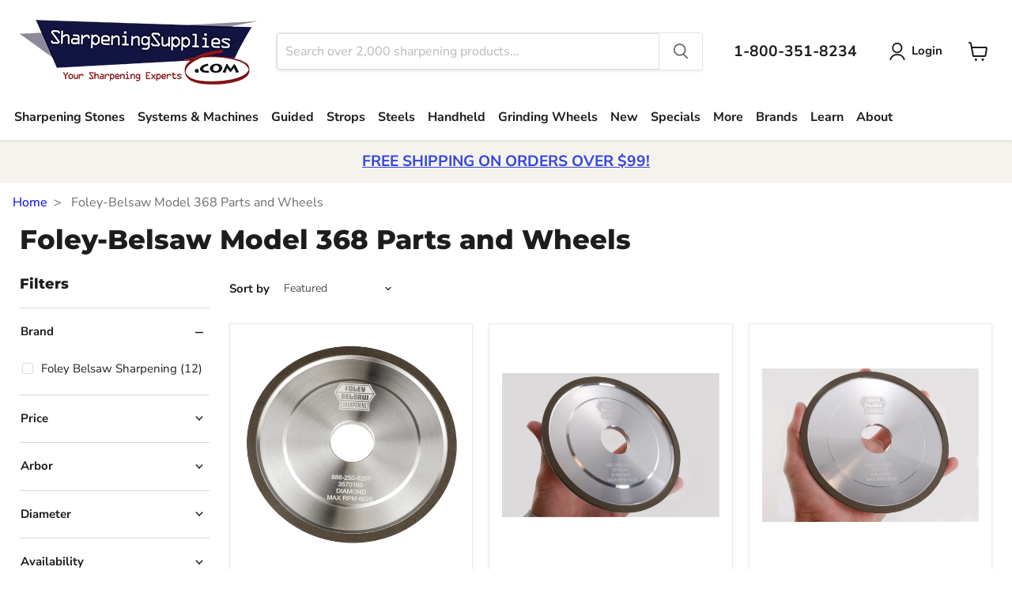

--- FILE ---
content_type: text/html; charset=utf-8
request_url: https://www.sharpeningsupplies.com/collections/foley-belsaw-model-368-parts-and-wheels
body_size: 37030
content:
<!doctype html>
<html class="no-js no-touch" lang="en">
  <head>
  <script>
    window.Store = window.Store || {};
    window.Store.id = 76992872750;
  </script>
    <meta charset="utf-8">
    <meta http-equiv="x-ua-compatible" content="IE=edge">

    <link rel="preconnect" href="https://cdn.shopify.com">
    <link rel="preconnect" href="https://fonts.shopifycdn.com">
    <link rel="preconnect" href="https://v.shopify.com">
    <link rel="preconnect" href="https://cdn.shopifycloud.com">

    <title>Foley-Belsaw Model 368 Parts and Wheels — Sharpening Supplies</title>

    

    
  <link rel="shortcut icon" href="//www.sharpeningsupplies.com/cdn/shop/files/favicon-8_32x32.png?v=1715868304" type="image/png">


    
      <link rel="canonical" href="https://www.sharpeningsupplies.com/collections/foley-belsaw-model-368-parts-and-wheels" />
    

    <meta name="viewport" content="width=device-width">

    
    















<meta property="og:site_name" content="Sharpening Supplies">
<meta property="og:url" content="https://www.sharpeningsupplies.com/collections/foley-belsaw-model-368-parts-and-wheels">
<meta property="og:title" content="Foley-Belsaw Model 368 Parts and Wheels">
<meta property="og:type" content="website">
<meta property="og:description" content="Sharpening Supplies, trust the sharpening experts. Leaders in sharpening stones, knife sharpeners, and tool sharpeners.">




    
    
    

    
    
    <meta
      property="og:image"
      content="https://www.sharpeningsupplies.com/cdn/shop/collections/fbs-368_parts_and_wheels_1200x798.jpg?v=1714073557"
    />
    <meta
      property="og:image:secure_url"
      content="https://www.sharpeningsupplies.com/cdn/shop/collections/fbs-368_parts_and_wheels_1200x798.jpg?v=1714073557"
    />
    <meta property="og:image:width" content="1200" />
    <meta property="og:image:height" content="798" />
    
    
    <meta property="og:image:alt" content="Foley-Belsaw Model 368 Parts and Wheels" />
  
















<meta name="twitter:title" content="Foley-Belsaw Model 368 Parts and Wheels">
<meta name="twitter:description" content="Sharpening Supplies, trust the sharpening experts. Leaders in sharpening stones, knife sharpeners, and tool sharpeners.">


    
    
    
      
      
      <meta name="twitter:card" content="summary_large_image">
    
    
    <meta
      property="twitter:image"
      content="https://www.sharpeningsupplies.com/cdn/shop/collections/fbs-368_parts_and_wheels_1200x600_crop_center.jpg?v=1714073557"
    />
    <meta property="twitter:image:width" content="1200" />
    <meta property="twitter:image:height" content="600" />
    
    
    <meta property="twitter:image:alt" content="Foley-Belsaw Model 368 Parts and Wheels" />
  



    <link rel="preload" href="//www.sharpeningsupplies.com/cdn/fonts/nunito_sans/nunitosans_n7.25d963ed46da26098ebeab731e90d8802d989fa5.woff2" as="font" crossorigin="anonymous">
    <link rel="preload" as="style" href="//www.sharpeningsupplies.com/cdn/shop/t/2/assets/theme.css?v=107566478052353037911763567672">

    <script>window.performance && window.performance.mark && window.performance.mark('shopify.content_for_header.start');</script><meta name="google-site-verification" content="22yJ2reIHFHtoHrjg0CxdKwUengxrXr7tJJB70BhtYY">
<meta id="shopify-digital-wallet" name="shopify-digital-wallet" content="/76992872750/digital_wallets/dialog">
<meta name="shopify-checkout-api-token" content="9777812c624fa1e98d63b197f734b33a">
<link rel="alternate" type="application/atom+xml" title="Feed" href="/collections/foley-belsaw-model-368-parts-and-wheels.atom" />
<link rel="alternate" type="application/json+oembed" href="https://www.sharpeningsupplies.com/collections/foley-belsaw-model-368-parts-and-wheels.oembed">
<script async="async" src="/checkouts/internal/preloads.js?locale=en-US"></script>
<link rel="preconnect" href="https://shop.app" crossorigin="anonymous">
<script async="async" src="https://shop.app/checkouts/internal/preloads.js?locale=en-US&shop_id=76992872750" crossorigin="anonymous"></script>
<script id="shopify-features" type="application/json">{"accessToken":"9777812c624fa1e98d63b197f734b33a","betas":["rich-media-storefront-analytics"],"domain":"www.sharpeningsupplies.com","predictiveSearch":true,"shopId":76992872750,"locale":"en"}</script>
<script>var Shopify = Shopify || {};
Shopify.shop = "7c4e25.myshopify.com";
Shopify.locale = "en";
Shopify.currency = {"active":"USD","rate":"1.0"};
Shopify.country = "US";
Shopify.theme = {"name":"empire-customized","id":167581647150,"schema_name":"Empire","schema_version":"11.0.0","theme_store_id":null,"role":"main"};
Shopify.theme.handle = "null";
Shopify.theme.style = {"id":null,"handle":null};
Shopify.cdnHost = "www.sharpeningsupplies.com/cdn";
Shopify.routes = Shopify.routes || {};
Shopify.routes.root = "/";</script>
<script type="module">!function(o){(o.Shopify=o.Shopify||{}).modules=!0}(window);</script>
<script>!function(o){function n(){var o=[];function n(){o.push(Array.prototype.slice.apply(arguments))}return n.q=o,n}var t=o.Shopify=o.Shopify||{};t.loadFeatures=n(),t.autoloadFeatures=n()}(window);</script>
<script>
  window.ShopifyPay = window.ShopifyPay || {};
  window.ShopifyPay.apiHost = "shop.app\/pay";
  window.ShopifyPay.redirectState = null;
</script>
<script id="shop-js-analytics" type="application/json">{"pageType":"collection"}</script>
<script defer="defer" async type="module" src="//www.sharpeningsupplies.com/cdn/shopifycloud/shop-js/modules/v2/client.init-shop-cart-sync_BdyHc3Nr.en.esm.js"></script>
<script defer="defer" async type="module" src="//www.sharpeningsupplies.com/cdn/shopifycloud/shop-js/modules/v2/chunk.common_Daul8nwZ.esm.js"></script>
<script type="module">
  await import("//www.sharpeningsupplies.com/cdn/shopifycloud/shop-js/modules/v2/client.init-shop-cart-sync_BdyHc3Nr.en.esm.js");
await import("//www.sharpeningsupplies.com/cdn/shopifycloud/shop-js/modules/v2/chunk.common_Daul8nwZ.esm.js");

  window.Shopify.SignInWithShop?.initShopCartSync?.({"fedCMEnabled":true,"windoidEnabled":true});

</script>
<script>
  window.Shopify = window.Shopify || {};
  if (!window.Shopify.featureAssets) window.Shopify.featureAssets = {};
  window.Shopify.featureAssets['shop-js'] = {"shop-cart-sync":["modules/v2/client.shop-cart-sync_QYOiDySF.en.esm.js","modules/v2/chunk.common_Daul8nwZ.esm.js"],"init-fed-cm":["modules/v2/client.init-fed-cm_DchLp9rc.en.esm.js","modules/v2/chunk.common_Daul8nwZ.esm.js"],"shop-button":["modules/v2/client.shop-button_OV7bAJc5.en.esm.js","modules/v2/chunk.common_Daul8nwZ.esm.js"],"init-windoid":["modules/v2/client.init-windoid_DwxFKQ8e.en.esm.js","modules/v2/chunk.common_Daul8nwZ.esm.js"],"shop-cash-offers":["modules/v2/client.shop-cash-offers_DWtL6Bq3.en.esm.js","modules/v2/chunk.common_Daul8nwZ.esm.js","modules/v2/chunk.modal_CQq8HTM6.esm.js"],"shop-toast-manager":["modules/v2/client.shop-toast-manager_CX9r1SjA.en.esm.js","modules/v2/chunk.common_Daul8nwZ.esm.js"],"init-shop-email-lookup-coordinator":["modules/v2/client.init-shop-email-lookup-coordinator_UhKnw74l.en.esm.js","modules/v2/chunk.common_Daul8nwZ.esm.js"],"pay-button":["modules/v2/client.pay-button_DzxNnLDY.en.esm.js","modules/v2/chunk.common_Daul8nwZ.esm.js"],"avatar":["modules/v2/client.avatar_BTnouDA3.en.esm.js"],"init-shop-cart-sync":["modules/v2/client.init-shop-cart-sync_BdyHc3Nr.en.esm.js","modules/v2/chunk.common_Daul8nwZ.esm.js"],"shop-login-button":["modules/v2/client.shop-login-button_D8B466_1.en.esm.js","modules/v2/chunk.common_Daul8nwZ.esm.js","modules/v2/chunk.modal_CQq8HTM6.esm.js"],"init-customer-accounts-sign-up":["modules/v2/client.init-customer-accounts-sign-up_C8fpPm4i.en.esm.js","modules/v2/client.shop-login-button_D8B466_1.en.esm.js","modules/v2/chunk.common_Daul8nwZ.esm.js","modules/v2/chunk.modal_CQq8HTM6.esm.js"],"init-shop-for-new-customer-accounts":["modules/v2/client.init-shop-for-new-customer-accounts_CVTO0Ztu.en.esm.js","modules/v2/client.shop-login-button_D8B466_1.en.esm.js","modules/v2/chunk.common_Daul8nwZ.esm.js","modules/v2/chunk.modal_CQq8HTM6.esm.js"],"init-customer-accounts":["modules/v2/client.init-customer-accounts_dRgKMfrE.en.esm.js","modules/v2/client.shop-login-button_D8B466_1.en.esm.js","modules/v2/chunk.common_Daul8nwZ.esm.js","modules/v2/chunk.modal_CQq8HTM6.esm.js"],"shop-follow-button":["modules/v2/client.shop-follow-button_CkZpjEct.en.esm.js","modules/v2/chunk.common_Daul8nwZ.esm.js","modules/v2/chunk.modal_CQq8HTM6.esm.js"],"lead-capture":["modules/v2/client.lead-capture_BntHBhfp.en.esm.js","modules/v2/chunk.common_Daul8nwZ.esm.js","modules/v2/chunk.modal_CQq8HTM6.esm.js"],"checkout-modal":["modules/v2/client.checkout-modal_CfxcYbTm.en.esm.js","modules/v2/chunk.common_Daul8nwZ.esm.js","modules/v2/chunk.modal_CQq8HTM6.esm.js"],"shop-login":["modules/v2/client.shop-login_Da4GZ2H6.en.esm.js","modules/v2/chunk.common_Daul8nwZ.esm.js","modules/v2/chunk.modal_CQq8HTM6.esm.js"],"payment-terms":["modules/v2/client.payment-terms_MV4M3zvL.en.esm.js","modules/v2/chunk.common_Daul8nwZ.esm.js","modules/v2/chunk.modal_CQq8HTM6.esm.js"]};
</script>
<script id="__st">var __st={"a":76992872750,"offset":-21600,"reqid":"8fa6f288-bd31-4aad-895c-42cd62ccadc8-1769008453","pageurl":"www.sharpeningsupplies.com\/collections\/foley-belsaw-model-368-parts-and-wheels","u":"13d61020cb68","p":"collection","rtyp":"collection","rid":491602936110};</script>
<script>window.ShopifyPaypalV4VisibilityTracking = true;</script>
<script id="captcha-bootstrap">!function(){'use strict';const t='contact',e='account',n='new_comment',o=[[t,t],['blogs',n],['comments',n],[t,'customer']],c=[[e,'customer_login'],[e,'guest_login'],[e,'recover_customer_password'],[e,'create_customer']],r=t=>t.map((([t,e])=>`form[action*='/${t}']:not([data-nocaptcha='true']) input[name='form_type'][value='${e}']`)).join(','),a=t=>()=>t?[...document.querySelectorAll(t)].map((t=>t.form)):[];function s(){const t=[...o],e=r(t);return a(e)}const i='password',u='form_key',d=['recaptcha-v3-token','g-recaptcha-response','h-captcha-response',i],f=()=>{try{return window.sessionStorage}catch{return}},m='__shopify_v',_=t=>t.elements[u];function p(t,e,n=!1){try{const o=window.sessionStorage,c=JSON.parse(o.getItem(e)),{data:r}=function(t){const{data:e,action:n}=t;return t[m]||n?{data:e,action:n}:{data:t,action:n}}(c);for(const[e,n]of Object.entries(r))t.elements[e]&&(t.elements[e].value=n);n&&o.removeItem(e)}catch(o){console.error('form repopulation failed',{error:o})}}const l='form_type',E='cptcha';function T(t){t.dataset[E]=!0}const w=window,h=w.document,L='Shopify',v='ce_forms',y='captcha';let A=!1;((t,e)=>{const n=(g='f06e6c50-85a8-45c8-87d0-21a2b65856fe',I='https://cdn.shopify.com/shopifycloud/storefront-forms-hcaptcha/ce_storefront_forms_captcha_hcaptcha.v1.5.2.iife.js',D={infoText:'Protected by hCaptcha',privacyText:'Privacy',termsText:'Terms'},(t,e,n)=>{const o=w[L][v],c=o.bindForm;if(c)return c(t,g,e,D).then(n);var r;o.q.push([[t,g,e,D],n]),r=I,A||(h.body.append(Object.assign(h.createElement('script'),{id:'captcha-provider',async:!0,src:r})),A=!0)});var g,I,D;w[L]=w[L]||{},w[L][v]=w[L][v]||{},w[L][v].q=[],w[L][y]=w[L][y]||{},w[L][y].protect=function(t,e){n(t,void 0,e),T(t)},Object.freeze(w[L][y]),function(t,e,n,w,h,L){const[v,y,A,g]=function(t,e,n){const i=e?o:[],u=t?c:[],d=[...i,...u],f=r(d),m=r(i),_=r(d.filter((([t,e])=>n.includes(e))));return[a(f),a(m),a(_),s()]}(w,h,L),I=t=>{const e=t.target;return e instanceof HTMLFormElement?e:e&&e.form},D=t=>v().includes(t);t.addEventListener('submit',(t=>{const e=I(t);if(!e)return;const n=D(e)&&!e.dataset.hcaptchaBound&&!e.dataset.recaptchaBound,o=_(e),c=g().includes(e)&&(!o||!o.value);(n||c)&&t.preventDefault(),c&&!n&&(function(t){try{if(!f())return;!function(t){const e=f();if(!e)return;const n=_(t);if(!n)return;const o=n.value;o&&e.removeItem(o)}(t);const e=Array.from(Array(32),(()=>Math.random().toString(36)[2])).join('');!function(t,e){_(t)||t.append(Object.assign(document.createElement('input'),{type:'hidden',name:u})),t.elements[u].value=e}(t,e),function(t,e){const n=f();if(!n)return;const o=[...t.querySelectorAll(`input[type='${i}']`)].map((({name:t})=>t)),c=[...d,...o],r={};for(const[a,s]of new FormData(t).entries())c.includes(a)||(r[a]=s);n.setItem(e,JSON.stringify({[m]:1,action:t.action,data:r}))}(t,e)}catch(e){console.error('failed to persist form',e)}}(e),e.submit())}));const S=(t,e)=>{t&&!t.dataset[E]&&(n(t,e.some((e=>e===t))),T(t))};for(const o of['focusin','change'])t.addEventListener(o,(t=>{const e=I(t);D(e)&&S(e,y())}));const B=e.get('form_key'),M=e.get(l),P=B&&M;t.addEventListener('DOMContentLoaded',(()=>{const t=y();if(P)for(const e of t)e.elements[l].value===M&&p(e,B);[...new Set([...A(),...v().filter((t=>'true'===t.dataset.shopifyCaptcha))])].forEach((e=>S(e,t)))}))}(h,new URLSearchParams(w.location.search),n,t,e,['guest_login'])})(!0,!0)}();</script>
<script integrity="sha256-4kQ18oKyAcykRKYeNunJcIwy7WH5gtpwJnB7kiuLZ1E=" data-source-attribution="shopify.loadfeatures" defer="defer" src="//www.sharpeningsupplies.com/cdn/shopifycloud/storefront/assets/storefront/load_feature-a0a9edcb.js" crossorigin="anonymous"></script>
<script crossorigin="anonymous" defer="defer" src="//www.sharpeningsupplies.com/cdn/shopifycloud/storefront/assets/shopify_pay/storefront-65b4c6d7.js?v=20250812"></script>
<script data-source-attribution="shopify.dynamic_checkout.dynamic.init">var Shopify=Shopify||{};Shopify.PaymentButton=Shopify.PaymentButton||{isStorefrontPortableWallets:!0,init:function(){window.Shopify.PaymentButton.init=function(){};var t=document.createElement("script");t.src="https://www.sharpeningsupplies.com/cdn/shopifycloud/portable-wallets/latest/portable-wallets.en.js",t.type="module",document.head.appendChild(t)}};
</script>
<script data-source-attribution="shopify.dynamic_checkout.buyer_consent">
  function portableWalletsHideBuyerConsent(e){var t=document.getElementById("shopify-buyer-consent"),n=document.getElementById("shopify-subscription-policy-button");t&&n&&(t.classList.add("hidden"),t.setAttribute("aria-hidden","true"),n.removeEventListener("click",e))}function portableWalletsShowBuyerConsent(e){var t=document.getElementById("shopify-buyer-consent"),n=document.getElementById("shopify-subscription-policy-button");t&&n&&(t.classList.remove("hidden"),t.removeAttribute("aria-hidden"),n.addEventListener("click",e))}window.Shopify?.PaymentButton&&(window.Shopify.PaymentButton.hideBuyerConsent=portableWalletsHideBuyerConsent,window.Shopify.PaymentButton.showBuyerConsent=portableWalletsShowBuyerConsent);
</script>
<script data-source-attribution="shopify.dynamic_checkout.cart.bootstrap">document.addEventListener("DOMContentLoaded",(function(){function t(){return document.querySelector("shopify-accelerated-checkout-cart, shopify-accelerated-checkout")}if(t())Shopify.PaymentButton.init();else{new MutationObserver((function(e,n){t()&&(Shopify.PaymentButton.init(),n.disconnect())})).observe(document.body,{childList:!0,subtree:!0})}}));
</script>
<script id='scb4127' type='text/javascript' async='' src='https://www.sharpeningsupplies.com/cdn/shopifycloud/privacy-banner/storefront-banner.js'></script><link id="shopify-accelerated-checkout-styles" rel="stylesheet" media="screen" href="https://www.sharpeningsupplies.com/cdn/shopifycloud/portable-wallets/latest/accelerated-checkout-backwards-compat.css" crossorigin="anonymous">
<style id="shopify-accelerated-checkout-cart">
        #shopify-buyer-consent {
  margin-top: 1em;
  display: inline-block;
  width: 100%;
}

#shopify-buyer-consent.hidden {
  display: none;
}

#shopify-subscription-policy-button {
  background: none;
  border: none;
  padding: 0;
  text-decoration: underline;
  font-size: inherit;
  cursor: pointer;
}

#shopify-subscription-policy-button::before {
  box-shadow: none;
}

      </style>

<script>window.performance && window.performance.mark && window.performance.mark('shopify.content_for_header.end');</script>

    <link href="//www.sharpeningsupplies.com/cdn/shop/t/2/assets/theme.css?v=107566478052353037911763567672" rel="stylesheet" type="text/css" media="all" />

    
      <link href="//www.sharpeningsupplies.com/cdn/shop/t/2/assets/ripple.css?v=100240391239311985871712688786" rel="stylesheet" type="text/css" media="all" />
    

    
    <script>
      window.Theme = window.Theme || {};
      window.Theme.version = '11.0.0';
      window.Theme.name = 'Empire';
      window.Theme.routes = {
        "root_url": "/",
        "account_url": "/account",
        "account_login_url": "https://www.sharpeningsupplies.com/customer_authentication/redirect?locale=en&region_country=US",
        "account_logout_url": "/account/logout",
        "account_register_url": "https://account.sharpeningsupplies.com?locale=en",
        "account_addresses_url": "/account/addresses",
        "collections_url": "/collections",
        "all_products_collection_url": "/collections/all",
        "search_url": "/search",
        "predictive_search_url": "/search/suggest",
        "cart_url": "/cart",
        "cart_add_url": "/cart/add",
        "cart_change_url": "/cart/change",
        "cart_clear_url": "/cart/clear",
        "product_recommendations_url": "/recommendations/products",
      };
    </script>
    

    <style type="text/css">
      .breadcrumbs {
          list-tyle: none;
          color: #6d6d6d;
          max-width: 1400px;
          margin-left: auto;
          margin-right: auto;
          font-size: 16px;
          padding: 16px;
        }
        .breadcrumbs ol {
            margin: 0;
            padding: 0;
            list-style: none;
        }
      
        .breadcrumbs li {
          display: inline-block;
        }
      
        .breadcrumbs a {
          text-decoration: none;
        }
        .breadcrumbs a:hover {
           text-decoration: underline;
        }
        
        .breadcrumbs li:not(:last-of-type)::after {
          display: inline-block;
          padding-left: .5rem;
          padding-right: .5rem;
          content: " > ";
        }

      button.live-search-button {
        background-color: #fff !important;
        color: #666 !important;
        border-color: transparent !important;
      }

      button.live-search-button:hover {
        background-color: #eee !important;
      }

      .money, .cart-item-sku {
        color: #000;
      }
      .price__compare-at .money, .cart-item--sale-price {
        color: #666;
      }
      .price__current--on-sale .money, .cart-item--discount-price {
        color: #cb4106;
      }
      .productitem__badge--sale .money, .product__badge--sale .money {
        color: #fff;
      }

      .quantity-selector {
        position: relative;
      }

      .quantity-selector label {
        position: absolute;
        top: 7.5%;
        font-weight: normal;
        font-size: 12px !important;
        color: gray;
        left: 75px;
        pointer-events: none;
      }

      .quantity-selector__input {
        height: 54px;
        padding-top: 28px;
      }

      .product-stock-level__availability {
        display: none;
      }

      .product-stock-level__text {
        align-items: start;
      }
      .product-stock-level__text .icon-checkmark-circle {
        box-sizing: content-box;
        padding-top: 3px;
      }

      .timespan {
        color: #080;
      }

      .highlights-banner__icon svg {
        color: #195689;
      }

      .content-box { background-color:#f5f5f5; padding:15px; border:1px solid #dfdfdf; margin-top:20px; margin-bottom:20px;  }
      .content-box > :first-child { margin-top: 0; }
      .content-box > :last-child { margin-bottom: 0; }

      .data-blocks {
        background-color: #f4f4f4;
        padding: 1.5rem;
        margin: 1rem 0;
      }

      .data-blocks > :first-child {
        font-weight: bold;
        font-size: 1.2rem;
      }

      .data-blocks .elements {
        display: flex;
        flex-direction: column;
      }

      .data-blocks .elements > div {
        display: flex;
        flex-direction: row;
        align-items: center;
        border: 1px solid #ddd;
        background-color: #fff;
        margin: .5rem 0;
      }

      .data-blocks .elements > div > * {
        padding: 1rem;
      }

      .data-blocks .elements > div > :nth-child(1) {
        min-width: 200px;
        text-align: center;
      }

      .data-blocks .elements > div > :nth-child(2) {
        flex-grow: 1;
      }

      @media (max-width: 640px){
        .data-blocks .elements > div {
          flex-direction: column;
        }
      }
    </style>
  <!-- BEGIN app block: shopify://apps/klaviyo-email-marketing-sms/blocks/klaviyo-onsite-embed/2632fe16-c075-4321-a88b-50b567f42507 -->












  <script async src="https://static.klaviyo.com/onsite/js/RASbug/klaviyo.js?company_id=RASbug"></script>
  <script>!function(){if(!window.klaviyo){window._klOnsite=window._klOnsite||[];try{window.klaviyo=new Proxy({},{get:function(n,i){return"push"===i?function(){var n;(n=window._klOnsite).push.apply(n,arguments)}:function(){for(var n=arguments.length,o=new Array(n),w=0;w<n;w++)o[w]=arguments[w];var t="function"==typeof o[o.length-1]?o.pop():void 0,e=new Promise((function(n){window._klOnsite.push([i].concat(o,[function(i){t&&t(i),n(i)}]))}));return e}}})}catch(n){window.klaviyo=window.klaviyo||[],window.klaviyo.push=function(){var n;(n=window._klOnsite).push.apply(n,arguments)}}}}();</script>

  




  <script>
    window.klaviyoReviewsProductDesignMode = false
  </script>







<!-- END app block --><link href="https://monorail-edge.shopifysvc.com" rel="dns-prefetch">
<script>(function(){if ("sendBeacon" in navigator && "performance" in window) {try {var session_token_from_headers = performance.getEntriesByType('navigation')[0].serverTiming.find(x => x.name == '_s').description;} catch {var session_token_from_headers = undefined;}var session_cookie_matches = document.cookie.match(/_shopify_s=([^;]*)/);var session_token_from_cookie = session_cookie_matches && session_cookie_matches.length === 2 ? session_cookie_matches[1] : "";var session_token = session_token_from_headers || session_token_from_cookie || "";function handle_abandonment_event(e) {var entries = performance.getEntries().filter(function(entry) {return /monorail-edge.shopifysvc.com/.test(entry.name);});if (!window.abandonment_tracked && entries.length === 0) {window.abandonment_tracked = true;var currentMs = Date.now();var navigation_start = performance.timing.navigationStart;var payload = {shop_id: 76992872750,url: window.location.href,navigation_start,duration: currentMs - navigation_start,session_token,page_type: "collection"};window.navigator.sendBeacon("https://monorail-edge.shopifysvc.com/v1/produce", JSON.stringify({schema_id: "online_store_buyer_site_abandonment/1.1",payload: payload,metadata: {event_created_at_ms: currentMs,event_sent_at_ms: currentMs}}));}}window.addEventListener('pagehide', handle_abandonment_event);}}());</script>
<script id="web-pixels-manager-setup">(function e(e,d,r,n,o){if(void 0===o&&(o={}),!Boolean(null===(a=null===(i=window.Shopify)||void 0===i?void 0:i.analytics)||void 0===a?void 0:a.replayQueue)){var i,a;window.Shopify=window.Shopify||{};var t=window.Shopify;t.analytics=t.analytics||{};var s=t.analytics;s.replayQueue=[],s.publish=function(e,d,r){return s.replayQueue.push([e,d,r]),!0};try{self.performance.mark("wpm:start")}catch(e){}var l=function(){var e={modern:/Edge?\/(1{2}[4-9]|1[2-9]\d|[2-9]\d{2}|\d{4,})\.\d+(\.\d+|)|Firefox\/(1{2}[4-9]|1[2-9]\d|[2-9]\d{2}|\d{4,})\.\d+(\.\d+|)|Chrom(ium|e)\/(9{2}|\d{3,})\.\d+(\.\d+|)|(Maci|X1{2}).+ Version\/(15\.\d+|(1[6-9]|[2-9]\d|\d{3,})\.\d+)([,.]\d+|)( \(\w+\)|)( Mobile\/\w+|) Safari\/|Chrome.+OPR\/(9{2}|\d{3,})\.\d+\.\d+|(CPU[ +]OS|iPhone[ +]OS|CPU[ +]iPhone|CPU IPhone OS|CPU iPad OS)[ +]+(15[._]\d+|(1[6-9]|[2-9]\d|\d{3,})[._]\d+)([._]\d+|)|Android:?[ /-](13[3-9]|1[4-9]\d|[2-9]\d{2}|\d{4,})(\.\d+|)(\.\d+|)|Android.+Firefox\/(13[5-9]|1[4-9]\d|[2-9]\d{2}|\d{4,})\.\d+(\.\d+|)|Android.+Chrom(ium|e)\/(13[3-9]|1[4-9]\d|[2-9]\d{2}|\d{4,})\.\d+(\.\d+|)|SamsungBrowser\/([2-9]\d|\d{3,})\.\d+/,legacy:/Edge?\/(1[6-9]|[2-9]\d|\d{3,})\.\d+(\.\d+|)|Firefox\/(5[4-9]|[6-9]\d|\d{3,})\.\d+(\.\d+|)|Chrom(ium|e)\/(5[1-9]|[6-9]\d|\d{3,})\.\d+(\.\d+|)([\d.]+$|.*Safari\/(?![\d.]+ Edge\/[\d.]+$))|(Maci|X1{2}).+ Version\/(10\.\d+|(1[1-9]|[2-9]\d|\d{3,})\.\d+)([,.]\d+|)( \(\w+\)|)( Mobile\/\w+|) Safari\/|Chrome.+OPR\/(3[89]|[4-9]\d|\d{3,})\.\d+\.\d+|(CPU[ +]OS|iPhone[ +]OS|CPU[ +]iPhone|CPU IPhone OS|CPU iPad OS)[ +]+(10[._]\d+|(1[1-9]|[2-9]\d|\d{3,})[._]\d+)([._]\d+|)|Android:?[ /-](13[3-9]|1[4-9]\d|[2-9]\d{2}|\d{4,})(\.\d+|)(\.\d+|)|Mobile Safari.+OPR\/([89]\d|\d{3,})\.\d+\.\d+|Android.+Firefox\/(13[5-9]|1[4-9]\d|[2-9]\d{2}|\d{4,})\.\d+(\.\d+|)|Android.+Chrom(ium|e)\/(13[3-9]|1[4-9]\d|[2-9]\d{2}|\d{4,})\.\d+(\.\d+|)|Android.+(UC? ?Browser|UCWEB|U3)[ /]?(15\.([5-9]|\d{2,})|(1[6-9]|[2-9]\d|\d{3,})\.\d+)\.\d+|SamsungBrowser\/(5\.\d+|([6-9]|\d{2,})\.\d+)|Android.+MQ{2}Browser\/(14(\.(9|\d{2,})|)|(1[5-9]|[2-9]\d|\d{3,})(\.\d+|))(\.\d+|)|K[Aa][Ii]OS\/(3\.\d+|([4-9]|\d{2,})\.\d+)(\.\d+|)/},d=e.modern,r=e.legacy,n=navigator.userAgent;return n.match(d)?"modern":n.match(r)?"legacy":"unknown"}(),u="modern"===l?"modern":"legacy",c=(null!=n?n:{modern:"",legacy:""})[u],f=function(e){return[e.baseUrl,"/wpm","/b",e.hashVersion,"modern"===e.buildTarget?"m":"l",".js"].join("")}({baseUrl:d,hashVersion:r,buildTarget:u}),m=function(e){var d=e.version,r=e.bundleTarget,n=e.surface,o=e.pageUrl,i=e.monorailEndpoint;return{emit:function(e){var a=e.status,t=e.errorMsg,s=(new Date).getTime(),l=JSON.stringify({metadata:{event_sent_at_ms:s},events:[{schema_id:"web_pixels_manager_load/3.1",payload:{version:d,bundle_target:r,page_url:o,status:a,surface:n,error_msg:t},metadata:{event_created_at_ms:s}}]});if(!i)return console&&console.warn&&console.warn("[Web Pixels Manager] No Monorail endpoint provided, skipping logging."),!1;try{return self.navigator.sendBeacon.bind(self.navigator)(i,l)}catch(e){}var u=new XMLHttpRequest;try{return u.open("POST",i,!0),u.setRequestHeader("Content-Type","text/plain"),u.send(l),!0}catch(e){return console&&console.warn&&console.warn("[Web Pixels Manager] Got an unhandled error while logging to Monorail."),!1}}}}({version:r,bundleTarget:l,surface:e.surface,pageUrl:self.location.href,monorailEndpoint:e.monorailEndpoint});try{o.browserTarget=l,function(e){var d=e.src,r=e.async,n=void 0===r||r,o=e.onload,i=e.onerror,a=e.sri,t=e.scriptDataAttributes,s=void 0===t?{}:t,l=document.createElement("script"),u=document.querySelector("head"),c=document.querySelector("body");if(l.async=n,l.src=d,a&&(l.integrity=a,l.crossOrigin="anonymous"),s)for(var f in s)if(Object.prototype.hasOwnProperty.call(s,f))try{l.dataset[f]=s[f]}catch(e){}if(o&&l.addEventListener("load",o),i&&l.addEventListener("error",i),u)u.appendChild(l);else{if(!c)throw new Error("Did not find a head or body element to append the script");c.appendChild(l)}}({src:f,async:!0,onload:function(){if(!function(){var e,d;return Boolean(null===(d=null===(e=window.Shopify)||void 0===e?void 0:e.analytics)||void 0===d?void 0:d.initialized)}()){var d=window.webPixelsManager.init(e)||void 0;if(d){var r=window.Shopify.analytics;r.replayQueue.forEach((function(e){var r=e[0],n=e[1],o=e[2];d.publishCustomEvent(r,n,o)})),r.replayQueue=[],r.publish=d.publishCustomEvent,r.visitor=d.visitor,r.initialized=!0}}},onerror:function(){return m.emit({status:"failed",errorMsg:"".concat(f," has failed to load")})},sri:function(e){var d=/^sha384-[A-Za-z0-9+/=]+$/;return"string"==typeof e&&d.test(e)}(c)?c:"",scriptDataAttributes:o}),m.emit({status:"loading"})}catch(e){m.emit({status:"failed",errorMsg:(null==e?void 0:e.message)||"Unknown error"})}}})({shopId: 76992872750,storefrontBaseUrl: "https://www.sharpeningsupplies.com",extensionsBaseUrl: "https://extensions.shopifycdn.com/cdn/shopifycloud/web-pixels-manager",monorailEndpoint: "https://monorail-edge.shopifysvc.com/unstable/produce_batch",surface: "storefront-renderer",enabledBetaFlags: ["2dca8a86"],webPixelsConfigList: [{"id":"1802797358","configuration":"{\"accountID\":\"RASbug\",\"webPixelConfig\":\"eyJlbmFibGVBZGRlZFRvQ2FydEV2ZW50cyI6IHRydWV9\"}","eventPayloadVersion":"v1","runtimeContext":"STRICT","scriptVersion":"524f6c1ee37bacdca7657a665bdca589","type":"APP","apiClientId":123074,"privacyPurposes":["ANALYTICS","MARKETING"],"dataSharingAdjustments":{"protectedCustomerApprovalScopes":["read_customer_address","read_customer_email","read_customer_name","read_customer_personal_data","read_customer_phone"]}},{"id":"732692782","configuration":"{\"config\":\"{\\\"google_tag_ids\\\":[\\\"G-L4N1366MFG\\\",\\\"AW-1070450857\\\",\\\"GT-TQDNZFM3\\\"],\\\"target_country\\\":\\\"US\\\",\\\"gtag_events\\\":[{\\\"type\\\":\\\"search\\\",\\\"action_label\\\":[\\\"G-L4N1366MFG\\\",\\\"AW-1070450857\\\/SHkvCPS-3KcZEKmRt_4D\\\"]},{\\\"type\\\":\\\"begin_checkout\\\",\\\"action_label\\\":[\\\"G-L4N1366MFG\\\",\\\"AW-1070450857\\\/pa4FCPq-3KcZEKmRt_4D\\\"]},{\\\"type\\\":\\\"view_item\\\",\\\"action_label\\\":[\\\"G-L4N1366MFG\\\",\\\"AW-1070450857\\\/1C-mCPG-3KcZEKmRt_4D\\\",\\\"MC-Z0JQMC0PN9\\\",\\\"MC-YPPZ0FBLW3\\\"]},{\\\"type\\\":\\\"purchase\\\",\\\"action_label\\\":[\\\"G-L4N1366MFG\\\",\\\"AW-1070450857\\\/wVlACOu-3KcZEKmRt_4D\\\",\\\"MC-Z0JQMC0PN9\\\",\\\"MC-YPPZ0FBLW3\\\"]},{\\\"type\\\":\\\"page_view\\\",\\\"action_label\\\":[\\\"G-L4N1366MFG\\\",\\\"AW-1070450857\\\/pf3wCO6-3KcZEKmRt_4D\\\",\\\"MC-Z0JQMC0PN9\\\",\\\"MC-YPPZ0FBLW3\\\"]},{\\\"type\\\":\\\"add_payment_info\\\",\\\"action_label\\\":[\\\"G-L4N1366MFG\\\",\\\"AW-1070450857\\\/7Cx5CP2-3KcZEKmRt_4D\\\"]},{\\\"type\\\":\\\"add_to_cart\\\",\\\"action_label\\\":[\\\"G-L4N1366MFG\\\",\\\"AW-1070450857\\\/5LyfCPe-3KcZEKmRt_4D\\\"]}],\\\"enable_monitoring_mode\\\":false}\"}","eventPayloadVersion":"v1","runtimeContext":"OPEN","scriptVersion":"b2a88bafab3e21179ed38636efcd8a93","type":"APP","apiClientId":1780363,"privacyPurposes":[],"dataSharingAdjustments":{"protectedCustomerApprovalScopes":["read_customer_address","read_customer_email","read_customer_name","read_customer_personal_data","read_customer_phone"]}},{"id":"238747950","configuration":"{\"ti\":\"199008442\",\"endpoint\":\"https:\/\/bat.bing.com\/action\/0\"}","eventPayloadVersion":"v1","runtimeContext":"STRICT","scriptVersion":"5ee93563fe31b11d2d65e2f09a5229dc","type":"APP","apiClientId":2997493,"privacyPurposes":["ANALYTICS","MARKETING","SALE_OF_DATA"],"dataSharingAdjustments":{"protectedCustomerApprovalScopes":["read_customer_personal_data"]}},{"id":"124223790","eventPayloadVersion":"1","runtimeContext":"LAX","scriptVersion":"1","type":"CUSTOM","privacyPurposes":["ANALYTICS","MARKETING"],"name":"Bing Ads UET Pixel"},{"id":"155943214","eventPayloadVersion":"1","runtimeContext":"LAX","scriptVersion":"7","type":"CUSTOM","privacyPurposes":["ANALYTICS","MARKETING"],"name":"Meta Custom Pixel"},{"id":"shopify-app-pixel","configuration":"{}","eventPayloadVersion":"v1","runtimeContext":"STRICT","scriptVersion":"0450","apiClientId":"shopify-pixel","type":"APP","privacyPurposes":["ANALYTICS","MARKETING"]},{"id":"shopify-custom-pixel","eventPayloadVersion":"v1","runtimeContext":"LAX","scriptVersion":"0450","apiClientId":"shopify-pixel","type":"CUSTOM","privacyPurposes":["ANALYTICS","MARKETING"]}],isMerchantRequest: false,initData: {"shop":{"name":"Sharpening Supplies","paymentSettings":{"currencyCode":"USD"},"myshopifyDomain":"7c4e25.myshopify.com","countryCode":"US","storefrontUrl":"https:\/\/www.sharpeningsupplies.com"},"customer":null,"cart":null,"checkout":null,"productVariants":[],"purchasingCompany":null},},"https://www.sharpeningsupplies.com/cdn","fcfee988w5aeb613cpc8e4bc33m6693e112",{"modern":"","legacy":""},{"shopId":"76992872750","storefrontBaseUrl":"https:\/\/www.sharpeningsupplies.com","extensionBaseUrl":"https:\/\/extensions.shopifycdn.com\/cdn\/shopifycloud\/web-pixels-manager","surface":"storefront-renderer","enabledBetaFlags":"[\"2dca8a86\"]","isMerchantRequest":"false","hashVersion":"fcfee988w5aeb613cpc8e4bc33m6693e112","publish":"custom","events":"[[\"page_viewed\",{}],[\"collection_viewed\",{\"collection\":{\"id\":\"491602936110\",\"title\":\"Foley-Belsaw Model 368 Parts and Wheels\",\"productVariants\":[{\"price\":{\"amount\":141.95,\"currencyCode\":\"USD\"},\"product\":{\"title\":\"Type 4A2P General Purpose Grinding Wheel 6\\\" x 1\/4\\\" 120 Grit\",\"vendor\":\"Foley Belsaw Sharpening\",\"id\":\"9202314215726\",\"untranslatedTitle\":\"Type 4A2P General Purpose Grinding Wheel 6\\\" x 1\/4\\\" 120 Grit\",\"url\":\"\/products\/type-4a2p-general-purpose-grinding-wheel-6-x-1-4-120-grit\",\"type\":\"\"},\"id\":\"48626778276142\",\"image\":{\"src\":\"\/\/www.sharpeningsupplies.com\/cdn\/shop\/files\/3570160-z.jpg?v=1714071158\"},\"sku\":\"3570160\",\"title\":\"Default Title\",\"untranslatedTitle\":\"Default Title\"},{\"price\":{\"amount\":142.67,\"currencyCode\":\"USD\"},\"product\":{\"title\":\"Type 4A2P General Purpose Grinding Wheel 6\\\" x 1\/4\\\" 120 Grit\",\"vendor\":\"Foley Belsaw Sharpening\",\"id\":\"9202314543406\",\"untranslatedTitle\":\"Type 4A2P General Purpose Grinding Wheel 6\\\" x 1\/4\\\" 120 Grit\",\"url\":\"\/products\/type-4a2p-general-purpose-grinding-wheel-6-x-1-4-120-grit-2\",\"type\":\"\"},\"id\":\"48626778669358\",\"image\":{\"src\":\"\/\/www.sharpeningsupplies.com\/cdn\/shop\/files\/3570349-z.jpg?v=1714071159\"},\"sku\":\"3570349\",\"title\":\"Default Title\",\"untranslatedTitle\":\"Default Title\"},{\"price\":{\"amount\":150.0,\"currencyCode\":\"USD\"},\"product\":{\"title\":\"Type 4A2P General Purpose Grinding Wheel 6\\\" x 1\/4\\\" 180 Grit\",\"vendor\":\"Foley Belsaw Sharpening\",\"id\":\"9202314150190\",\"untranslatedTitle\":\"Type 4A2P General Purpose Grinding Wheel 6\\\" x 1\/4\\\" 180 Grit\",\"url\":\"\/products\/type-4a2p-general-purpose-grinding-wheel-6-x-1-4-180-grit\",\"type\":\"\"},\"id\":\"48626778407214\",\"image\":{\"src\":\"\/\/www.sharpeningsupplies.com\/cdn\/shop\/files\/3570176-z.jpg?v=1714071159\"},\"sku\":\"3570176\",\"title\":\"Default Title\",\"untranslatedTitle\":\"Default Title\"},{\"price\":{\"amount\":150.42,\"currencyCode\":\"USD\"},\"product\":{\"title\":\"Type 4A2P General Purpose Grinding Wheel 6\\\" x 1\/4\\\" 220 Grit\",\"vendor\":\"Foley Belsaw Sharpening\",\"id\":\"9202314903854\",\"untranslatedTitle\":\"Type 4A2P General Purpose Grinding Wheel 6\\\" x 1\/4\\\" 220 Grit\",\"url\":\"\/products\/type-4a2p-general-purpose-grinding-wheel-6-x-1-4-220-grit\",\"type\":\"\"},\"id\":\"48626778767662\",\"image\":{\"src\":\"\/\/www.sharpeningsupplies.com\/cdn\/shop\/files\/3570350-z.jpg?v=1714071162\"},\"sku\":\"3570350\",\"title\":\"Default Title\",\"untranslatedTitle\":\"Default Title\"},{\"price\":{\"amount\":149.95,\"currencyCode\":\"USD\"},\"product\":{\"title\":\"Type 4A2P General Purpose Grinding Wheel 6\\\" x 1\/4\\\" 400 Grit\",\"vendor\":\"Foley Belsaw Sharpening\",\"id\":\"9202314346798\",\"untranslatedTitle\":\"Type 4A2P General Purpose Grinding Wheel 6\\\" x 1\/4\\\" 400 Grit\",\"url\":\"\/products\/type-4a2p-general-purpose-grinding-wheel-6-x-1-4-400-grit\",\"type\":\"\"},\"id\":\"48626778472750\",\"image\":{\"src\":\"\/\/www.sharpeningsupplies.com\/cdn\/shop\/files\/3570180-z.jpg?v=1714071161\"},\"sku\":\"3570180\",\"title\":\"Default Title\",\"untranslatedTitle\":\"Default Title\"},{\"price\":{\"amount\":139.99,\"currencyCode\":\"USD\"},\"product\":{\"title\":\"Type 4A2P General Purpose Grinding Wheel 6\\\" x 1\/4\\\" 600 Grit\",\"vendor\":\"Foley Belsaw Sharpening\",\"id\":\"9202313265454\",\"untranslatedTitle\":\"Type 4A2P General Purpose Grinding Wheel 6\\\" x 1\/4\\\" 600 Grit\",\"url\":\"\/products\/type-4a2p-general-purpose-grinding-wheel-6-x-1-4-600-grit\",\"type\":\"\"},\"id\":\"48626776834350\",\"image\":{\"src\":\"\/\/www.sharpeningsupplies.com\/cdn\/shop\/files\/3501616-z.jpg?v=1714071150\"},\"sku\":\"3501616\",\"title\":\"Default Title\",\"untranslatedTitle\":\"Default Title\"},{\"price\":{\"amount\":148.21,\"currencyCode\":\"USD\"},\"product\":{\"title\":\"Type 4A2P Modified Thin Rim Grinding Wheel 6\\\" x 3\/32\\\" 180 Grit\",\"vendor\":\"Foley Belsaw Sharpening\",\"id\":\"9202314838318\",\"untranslatedTitle\":\"Type 4A2P Modified Thin Rim Grinding Wheel 6\\\" x 3\/32\\\" 180 Grit\",\"url\":\"\/products\/type-4a2p-modified-thin-rim-grinding-wheel-6-x-3-32-180-grit\",\"type\":\"\"},\"id\":\"48626779062574\",\"image\":{\"src\":\"\/\/www.sharpeningsupplies.com\/cdn\/shop\/files\/3570369-z.jpg?v=1714071163\"},\"sku\":\"3570369\",\"title\":\"Default Title\",\"untranslatedTitle\":\"Default Title\"},{\"price\":{\"amount\":144.99,\"currencyCode\":\"USD\"},\"product\":{\"title\":\"Type 4A2P Modified Thin Rim Grinding Wheel 6\\\" x 1\/32\\\" 400 Grit\",\"vendor\":\"Foley Belsaw Sharpening\",\"id\":\"9202314412334\",\"untranslatedTitle\":\"Type 4A2P Modified Thin Rim Grinding Wheel 6\\\" x 1\/32\\\" 400 Grit\",\"url\":\"\/products\/type-4a2p-modified-thin-rim-grinding-wheel-6-x-3-32-400-grit\",\"type\":\"\"},\"id\":\"48626778702126\",\"image\":{\"src\":\"\/\/www.sharpeningsupplies.com\/cdn\/shop\/files\/3570184-z.jpg?v=1714071160\"},\"sku\":\"3570184\",\"title\":\"Default Title\",\"untranslatedTitle\":\"Default Title\"},{\"price\":{\"amount\":137.9,\"currencyCode\":\"USD\"},\"product\":{\"title\":\"Type 4A2P Modified Thin Rim Grinding Wheel 6\\\" x 3\/32\\\" 600 Grit\",\"vendor\":\"Foley Belsaw Sharpening\",\"id\":\"9202313199918\",\"untranslatedTitle\":\"Type 4A2P Modified Thin Rim Grinding Wheel 6\\\" x 3\/32\\\" 600 Grit\",\"url\":\"\/products\/type-4a2p-modified-thin-rim-grinding-wheel-6-x-3-32-600-grit\",\"type\":\"\"},\"id\":\"48626776867118\",\"image\":{\"src\":\"\/\/www.sharpeningsupplies.com\/cdn\/shop\/files\/3501629-z.jpg?v=1714071151\"},\"sku\":\"3501629\",\"title\":\"Default Title\",\"untranslatedTitle\":\"Default Title\"},{\"price\":{\"amount\":145.23,\"currencyCode\":\"USD\"},\"product\":{\"title\":\"Type 12A2 Grinding Wheel 6\\\" x 3\/16\\\" 180 Grit\",\"vendor\":\"Foley Belsaw Sharpening\",\"id\":\"9202314772782\",\"untranslatedTitle\":\"Type 12A2 Grinding Wheel 6\\\" x 3\/16\\\" 180 Grit\",\"url\":\"\/products\/type-12a2-grinding-wheel-6-x-3-16-180-grit\",\"type\":\"\"},\"id\":\"48626778964270\",\"image\":{\"src\":\"\/\/www.sharpeningsupplies.com\/cdn\/shop\/files\/3570360-z.jpg?v=1714071162\"},\"sku\":\"3570360\",\"title\":\"Default Title\",\"untranslatedTitle\":\"Default Title\"},{\"price\":{\"amount\":136.54,\"currencyCode\":\"USD\"},\"product\":{\"title\":\"Type 12A2 Grinding Wheel 6\\\" x 3\/16\\\" 320 Grit\",\"vendor\":\"Foley Belsaw Sharpening\",\"id\":\"9202314871086\",\"untranslatedTitle\":\"Type 12A2 Grinding Wheel 6\\\" x 3\/16\\\" 320 Grit\",\"url\":\"\/products\/type-12a2-grinding-wheel-6-x-3-16-320-grit\",\"type\":\"\"},\"id\":\"48626778997038\",\"image\":{\"src\":\"\/\/www.sharpeningsupplies.com\/cdn\/shop\/files\/3570361-z.jpg?v=1714071163\"},\"sku\":\"3570361\",\"title\":\"Default Title\",\"untranslatedTitle\":\"Default Title\"},{\"price\":{\"amount\":142.95,\"currencyCode\":\"USD\"},\"product\":{\"title\":\"Type 12A2 Grinding Wheel 6\\\" x 3\/16\\\" 400 Grit\",\"vendor\":\"Foley Belsaw Sharpening\",\"id\":\"9202314379566\",\"untranslatedTitle\":\"Type 12A2 Grinding Wheel 6\\\" x 3\/16\\\" 400 Grit\",\"url\":\"\/products\/type-12a2-grinding-wheel-6-x-3-16-400-grit\",\"type\":\"\"},\"id\":\"48626778505518\",\"image\":{\"src\":\"\/\/www.sharpeningsupplies.com\/cdn\/shop\/files\/3570183-z.jpg?v=1714071159\"},\"sku\":\"3570183\",\"title\":\"Default Title\",\"untranslatedTitle\":\"Default Title\"}]}}]]"});</script><script>
  window.ShopifyAnalytics = window.ShopifyAnalytics || {};
  window.ShopifyAnalytics.meta = window.ShopifyAnalytics.meta || {};
  window.ShopifyAnalytics.meta.currency = 'USD';
  var meta = {"products":[{"id":9202314215726,"gid":"gid:\/\/shopify\/Product\/9202314215726","vendor":"Foley Belsaw Sharpening","type":"","handle":"type-4a2p-general-purpose-grinding-wheel-6-x-1-4-120-grit","variants":[{"id":48626778276142,"price":14195,"name":"Type 4A2P General Purpose Grinding Wheel 6\" x 1\/4\" 120 Grit","public_title":null,"sku":"3570160"}],"remote":false},{"id":9202314543406,"gid":"gid:\/\/shopify\/Product\/9202314543406","vendor":"Foley Belsaw Sharpening","type":"","handle":"type-4a2p-general-purpose-grinding-wheel-6-x-1-4-120-grit-2","variants":[{"id":48626778669358,"price":14267,"name":"Type 4A2P General Purpose Grinding Wheel 6\" x 1\/4\" 120 Grit","public_title":null,"sku":"3570349"}],"remote":false},{"id":9202314150190,"gid":"gid:\/\/shopify\/Product\/9202314150190","vendor":"Foley Belsaw Sharpening","type":"","handle":"type-4a2p-general-purpose-grinding-wheel-6-x-1-4-180-grit","variants":[{"id":48626778407214,"price":15000,"name":"Type 4A2P General Purpose Grinding Wheel 6\" x 1\/4\" 180 Grit","public_title":null,"sku":"3570176"}],"remote":false},{"id":9202314903854,"gid":"gid:\/\/shopify\/Product\/9202314903854","vendor":"Foley Belsaw Sharpening","type":"","handle":"type-4a2p-general-purpose-grinding-wheel-6-x-1-4-220-grit","variants":[{"id":48626778767662,"price":15042,"name":"Type 4A2P General Purpose Grinding Wheel 6\" x 1\/4\" 220 Grit","public_title":null,"sku":"3570350"}],"remote":false},{"id":9202314346798,"gid":"gid:\/\/shopify\/Product\/9202314346798","vendor":"Foley Belsaw Sharpening","type":"","handle":"type-4a2p-general-purpose-grinding-wheel-6-x-1-4-400-grit","variants":[{"id":48626778472750,"price":14995,"name":"Type 4A2P General Purpose Grinding Wheel 6\" x 1\/4\" 400 Grit","public_title":null,"sku":"3570180"}],"remote":false},{"id":9202313265454,"gid":"gid:\/\/shopify\/Product\/9202313265454","vendor":"Foley Belsaw Sharpening","type":"","handle":"type-4a2p-general-purpose-grinding-wheel-6-x-1-4-600-grit","variants":[{"id":48626776834350,"price":13999,"name":"Type 4A2P General Purpose Grinding Wheel 6\" x 1\/4\" 600 Grit","public_title":null,"sku":"3501616"}],"remote":false},{"id":9202314838318,"gid":"gid:\/\/shopify\/Product\/9202314838318","vendor":"Foley Belsaw Sharpening","type":"","handle":"type-4a2p-modified-thin-rim-grinding-wheel-6-x-3-32-180-grit","variants":[{"id":48626779062574,"price":14821,"name":"Type 4A2P Modified Thin Rim Grinding Wheel 6\" x 3\/32\" 180 Grit","public_title":null,"sku":"3570369"}],"remote":false},{"id":9202314412334,"gid":"gid:\/\/shopify\/Product\/9202314412334","vendor":"Foley Belsaw Sharpening","type":"","handle":"type-4a2p-modified-thin-rim-grinding-wheel-6-x-3-32-400-grit","variants":[{"id":48626778702126,"price":14499,"name":"Type 4A2P Modified Thin Rim Grinding Wheel 6\" x 1\/32\" 400 Grit","public_title":null,"sku":"3570184"}],"remote":false},{"id":9202313199918,"gid":"gid:\/\/shopify\/Product\/9202313199918","vendor":"Foley Belsaw Sharpening","type":"","handle":"type-4a2p-modified-thin-rim-grinding-wheel-6-x-3-32-600-grit","variants":[{"id":48626776867118,"price":13790,"name":"Type 4A2P Modified Thin Rim Grinding Wheel 6\" x 3\/32\" 600 Grit","public_title":null,"sku":"3501629"}],"remote":false},{"id":9202314772782,"gid":"gid:\/\/shopify\/Product\/9202314772782","vendor":"Foley Belsaw Sharpening","type":"","handle":"type-12a2-grinding-wheel-6-x-3-16-180-grit","variants":[{"id":48626778964270,"price":14523,"name":"Type 12A2 Grinding Wheel 6\" x 3\/16\" 180 Grit","public_title":null,"sku":"3570360"}],"remote":false},{"id":9202314871086,"gid":"gid:\/\/shopify\/Product\/9202314871086","vendor":"Foley Belsaw Sharpening","type":"","handle":"type-12a2-grinding-wheel-6-x-3-16-320-grit","variants":[{"id":48626778997038,"price":13654,"name":"Type 12A2 Grinding Wheel 6\" x 3\/16\" 320 Grit","public_title":null,"sku":"3570361"}],"remote":false},{"id":9202314379566,"gid":"gid:\/\/shopify\/Product\/9202314379566","vendor":"Foley Belsaw Sharpening","type":"","handle":"type-12a2-grinding-wheel-6-x-3-16-400-grit","variants":[{"id":48626778505518,"price":14295,"name":"Type 12A2 Grinding Wheel 6\" x 3\/16\" 400 Grit","public_title":null,"sku":"3570183"}],"remote":false}],"page":{"pageType":"collection","resourceType":"collection","resourceId":491602936110,"requestId":"8fa6f288-bd31-4aad-895c-42cd62ccadc8-1769008453"}};
  for (var attr in meta) {
    window.ShopifyAnalytics.meta[attr] = meta[attr];
  }
</script>
<script class="analytics">
  (function () {
    var customDocumentWrite = function(content) {
      var jquery = null;

      if (window.jQuery) {
        jquery = window.jQuery;
      } else if (window.Checkout && window.Checkout.$) {
        jquery = window.Checkout.$;
      }

      if (jquery) {
        jquery('body').append(content);
      }
    };

    var hasLoggedConversion = function(token) {
      if (token) {
        return document.cookie.indexOf('loggedConversion=' + token) !== -1;
      }
      return false;
    }

    var setCookieIfConversion = function(token) {
      if (token) {
        var twoMonthsFromNow = new Date(Date.now());
        twoMonthsFromNow.setMonth(twoMonthsFromNow.getMonth() + 2);

        document.cookie = 'loggedConversion=' + token + '; expires=' + twoMonthsFromNow;
      }
    }

    var trekkie = window.ShopifyAnalytics.lib = window.trekkie = window.trekkie || [];
    if (trekkie.integrations) {
      return;
    }
    trekkie.methods = [
      'identify',
      'page',
      'ready',
      'track',
      'trackForm',
      'trackLink'
    ];
    trekkie.factory = function(method) {
      return function() {
        var args = Array.prototype.slice.call(arguments);
        args.unshift(method);
        trekkie.push(args);
        return trekkie;
      };
    };
    for (var i = 0; i < trekkie.methods.length; i++) {
      var key = trekkie.methods[i];
      trekkie[key] = trekkie.factory(key);
    }
    trekkie.load = function(config) {
      trekkie.config = config || {};
      trekkie.config.initialDocumentCookie = document.cookie;
      var first = document.getElementsByTagName('script')[0];
      var script = document.createElement('script');
      script.type = 'text/javascript';
      script.onerror = function(e) {
        var scriptFallback = document.createElement('script');
        scriptFallback.type = 'text/javascript';
        scriptFallback.onerror = function(error) {
                var Monorail = {
      produce: function produce(monorailDomain, schemaId, payload) {
        var currentMs = new Date().getTime();
        var event = {
          schema_id: schemaId,
          payload: payload,
          metadata: {
            event_created_at_ms: currentMs,
            event_sent_at_ms: currentMs
          }
        };
        return Monorail.sendRequest("https://" + monorailDomain + "/v1/produce", JSON.stringify(event));
      },
      sendRequest: function sendRequest(endpointUrl, payload) {
        // Try the sendBeacon API
        if (window && window.navigator && typeof window.navigator.sendBeacon === 'function' && typeof window.Blob === 'function' && !Monorail.isIos12()) {
          var blobData = new window.Blob([payload], {
            type: 'text/plain'
          });

          if (window.navigator.sendBeacon(endpointUrl, blobData)) {
            return true;
          } // sendBeacon was not successful

        } // XHR beacon

        var xhr = new XMLHttpRequest();

        try {
          xhr.open('POST', endpointUrl);
          xhr.setRequestHeader('Content-Type', 'text/plain');
          xhr.send(payload);
        } catch (e) {
          console.log(e);
        }

        return false;
      },
      isIos12: function isIos12() {
        return window.navigator.userAgent.lastIndexOf('iPhone; CPU iPhone OS 12_') !== -1 || window.navigator.userAgent.lastIndexOf('iPad; CPU OS 12_') !== -1;
      }
    };
    Monorail.produce('monorail-edge.shopifysvc.com',
      'trekkie_storefront_load_errors/1.1',
      {shop_id: 76992872750,
      theme_id: 167581647150,
      app_name: "storefront",
      context_url: window.location.href,
      source_url: "//www.sharpeningsupplies.com/cdn/s/trekkie.storefront.cd680fe47e6c39ca5d5df5f0a32d569bc48c0f27.min.js"});

        };
        scriptFallback.async = true;
        scriptFallback.src = '//www.sharpeningsupplies.com/cdn/s/trekkie.storefront.cd680fe47e6c39ca5d5df5f0a32d569bc48c0f27.min.js';
        first.parentNode.insertBefore(scriptFallback, first);
      };
      script.async = true;
      script.src = '//www.sharpeningsupplies.com/cdn/s/trekkie.storefront.cd680fe47e6c39ca5d5df5f0a32d569bc48c0f27.min.js';
      first.parentNode.insertBefore(script, first);
    };
    trekkie.load(
      {"Trekkie":{"appName":"storefront","development":false,"defaultAttributes":{"shopId":76992872750,"isMerchantRequest":null,"themeId":167581647150,"themeCityHash":"13019216497599184883","contentLanguage":"en","currency":"USD"},"isServerSideCookieWritingEnabled":true,"monorailRegion":"shop_domain","enabledBetaFlags":["65f19447"]},"Session Attribution":{},"S2S":{"facebookCapiEnabled":false,"source":"trekkie-storefront-renderer","apiClientId":580111}}
    );

    var loaded = false;
    trekkie.ready(function() {
      if (loaded) return;
      loaded = true;

      window.ShopifyAnalytics.lib = window.trekkie;

      var originalDocumentWrite = document.write;
      document.write = customDocumentWrite;
      try { window.ShopifyAnalytics.merchantGoogleAnalytics.call(this); } catch(error) {};
      document.write = originalDocumentWrite;

      window.ShopifyAnalytics.lib.page(null,{"pageType":"collection","resourceType":"collection","resourceId":491602936110,"requestId":"8fa6f288-bd31-4aad-895c-42cd62ccadc8-1769008453","shopifyEmitted":true});

      var match = window.location.pathname.match(/checkouts\/(.+)\/(thank_you|post_purchase)/)
      var token = match? match[1]: undefined;
      if (!hasLoggedConversion(token)) {
        setCookieIfConversion(token);
        window.ShopifyAnalytics.lib.track("Viewed Product Category",{"currency":"USD","category":"Collection: foley-belsaw-model-368-parts-and-wheels","collectionName":"foley-belsaw-model-368-parts-and-wheels","collectionId":491602936110,"nonInteraction":true},undefined,undefined,{"shopifyEmitted":true});
      }
    });


        var eventsListenerScript = document.createElement('script');
        eventsListenerScript.async = true;
        eventsListenerScript.src = "//www.sharpeningsupplies.com/cdn/shopifycloud/storefront/assets/shop_events_listener-3da45d37.js";
        document.getElementsByTagName('head')[0].appendChild(eventsListenerScript);

})();</script>
<script
  defer
  src="https://www.sharpeningsupplies.com/cdn/shopifycloud/perf-kit/shopify-perf-kit-3.0.4.min.js"
  data-application="storefront-renderer"
  data-shop-id="76992872750"
  data-render-region="gcp-us-central1"
  data-page-type="collection"
  data-theme-instance-id="167581647150"
  data-theme-name="Empire"
  data-theme-version="11.0.0"
  data-monorail-region="shop_domain"
  data-resource-timing-sampling-rate="10"
  data-shs="true"
  data-shs-beacon="true"
  data-shs-export-with-fetch="true"
  data-shs-logs-sample-rate="1"
  data-shs-beacon-endpoint="https://www.sharpeningsupplies.com/api/collect"
></script>
</head>

  <body class="template-collection" data-instant-allow-query-string >
    <script>
      document.documentElement.className=document.documentElement.className.replace(/\bno-js\b/,'js');
      if(window.Shopify&&window.Shopify.designMode)document.documentElement.className+=' in-theme-editor';
      if(('ontouchstart' in window)||window.DocumentTouch&&document instanceof DocumentTouch)document.documentElement.className=document.documentElement.className.replace(/\bno-touch\b/,'has-touch');
    </script>

    
    <svg
      class="icon-star-reference"
      aria-hidden="true"
      focusable="false"
      role="presentation"
      xmlns="http://www.w3.org/2000/svg" width="20" height="20" viewBox="3 3 17 17" fill="none"
    >
      <symbol id="icon-star">
        <rect class="icon-star-background" width="20" height="20" fill="currentColor"/>
        <path d="M10 3L12.163 7.60778L17 8.35121L13.5 11.9359L14.326 17L10 14.6078L5.674 17L6.5 11.9359L3 8.35121L7.837 7.60778L10 3Z" stroke="currentColor" stroke-width="2" stroke-linecap="round" stroke-linejoin="round" fill="none"/>
      </symbol>
      <clipPath id="icon-star-clip">
        <path d="M10 3L12.163 7.60778L17 8.35121L13.5 11.9359L14.326 17L10 14.6078L5.674 17L6.5 11.9359L3 8.35121L7.837 7.60778L10 3Z" stroke="currentColor" stroke-width="2" stroke-linecap="round" stroke-linejoin="round"/>
      </clipPath>
    </svg>
    


    <a class="skip-to-main" href="#site-main">Skip to content</a>

    <!-- BEGIN sections: header-group -->
<div id="shopify-section-sections--22509925237038__header" class="shopify-section shopify-section-group-header-group site-header-wrapper">


<script
  type="application/json"
  data-section-id="sections--22509925237038__header"
  data-section-type="static-header"
  data-section-data>
  {
    "settings": {
      "sticky_header": true,
      "has_box_shadow": true,
      "live_search": {
        "enable": true,
        "money_format": "${{amount}}",
        "show_mobile_search_bar": false
      }
    }
  }
</script>





<style data-shopify>
  .site-logo {
    max-width: 350px;
  }

  .site-logo-image {
    max-height: 100px;
  }
</style>

<header
  class="site-header site-header-nav--open"
  role="banner"
  data-site-header
>
  <div
    class="
      site-header-main
      
    "
    data-site-header-main
    data-site-header-sticky
    
      data-site-header-mobile-search-button
    
  >
    <button class="site-header-menu-toggle" data-menu-toggle>
      <div class="site-header-menu-toggle--button" tabindex="-1">
        <span class="toggle-icon--bar toggle-icon--bar-top"></span>
        <span class="toggle-icon--bar toggle-icon--bar-middle"></span>
        <span class="toggle-icon--bar toggle-icon--bar-bottom"></span>
        <span class="visually-hidden">Menu</span>
      </div>
    </button>

    
      

      
        <button
          class="site-header-mobile-search-button"
          data-mobile-search-button
        >
          
        <div class="site-header-mobile-search-button--button" tabindex="-1">
          <svg
  aria-hidden="true"
  focusable="false"
  role="presentation"
  xmlns="http://www.w3.org/2000/svg"
  width="23"
  height="24"
  fill="none"
  viewBox="0 0 23 24"
>
  <path d="M21 21L15.5 15.5" stroke="currentColor" stroke-width="2" stroke-linecap="round"/>
  <circle cx="10" cy="9" r="8" stroke="currentColor" stroke-width="2"/>
</svg>

          <span class="visually-hidden">Search</span>
        </div>
      
        </button>
      
    

    <div
      class="
        site-header-main-content
        
      "
    >
      <div class="site-header-logo">
        <a
          class="site-logo"
          href="/">
          
            
            

            

  

  <img
    
      src="//www.sharpeningsupplies.com/cdn/shop/files/sharpeningsupplies-300x89-c_b11bf0d1-0e2f-4dbb-8ab5-751d9ce74fc6_300x89.png?v=1713881600"
    
    alt="SharpeningSupplies.com - Your Sharpening Experts"

    
      data-rimg
      srcset="//www.sharpeningsupplies.com/cdn/shop/files/sharpeningsupplies-300x89-c_b11bf0d1-0e2f-4dbb-8ab5-751d9ce74fc6_300x89.png?v=1713881600 1x"
    

    class="site-logo-image"
    style="
        object-fit:cover;object-position:50.0% 50.0%;
      
"
    
  >




          
        </a>
      </div>

      





<div class="live-search" data-live-search><form
    class="
      live-search-form
      form-fields-inline
      
    "
    action="/search"
    method="get"
    role="search"
    aria-label="Product"
    data-live-search-form
  >
    <div class="form-field no-label"><input
        class="form-field-input live-search-form-field"
        type="text"
        name="q"
        aria-label="Search"
        placeholder="Search over 2,000 sharpening products..."
        
        autocomplete="off"
        data-live-search-input
      >
      <button
        class="live-search-takeover-cancel"
        type="button"
        data-live-search-takeover-cancel>
        Cancel
      </button>

      <button
        class="live-search-button"
        type="submit"
        aria-label="Search"
        data-live-search-submit
      >
        <span class="search-icon search-icon--inactive">
          <svg
  aria-hidden="true"
  focusable="false"
  role="presentation"
  xmlns="http://www.w3.org/2000/svg"
  width="23"
  height="24"
  fill="none"
  viewBox="0 0 23 24"
>
  <path d="M21 21L15.5 15.5" stroke="currentColor" stroke-width="2" stroke-linecap="round"/>
  <circle cx="10" cy="9" r="8" stroke="currentColor" stroke-width="2"/>
</svg>

        </span>
        <span class="search-icon search-icon--active">
          <svg
  aria-hidden="true"
  focusable="false"
  role="presentation"
  width="26"
  height="26"
  viewBox="0 0 26 26"
  xmlns="http://www.w3.org/2000/svg"
>
  <g fill-rule="nonzero" fill="currentColor">
    <path d="M13 26C5.82 26 0 20.18 0 13S5.82 0 13 0s13 5.82 13 13-5.82 13-13 13zm0-3.852a9.148 9.148 0 1 0 0-18.296 9.148 9.148 0 0 0 0 18.296z" opacity=".29"/><path d="M13 26c7.18 0 13-5.82 13-13a1.926 1.926 0 0 0-3.852 0A9.148 9.148 0 0 1 13 22.148 1.926 1.926 0 0 0 13 26z"/>
  </g>
</svg>
        </span>
      </button>
    </div>

    <div class="search-flydown" data-live-search-flydown>
      <div class="search-flydown--placeholder" data-live-search-placeholder>
        <div class="search-flydown--product-items">
          
            <a class="search-flydown--product search-flydown--product" href="#">
              
                <div class="search-flydown--product-image">
                  <svg class="placeholder--image placeholder--content-image" xmlns="http://www.w3.org/2000/svg" viewBox="0 0 525.5 525.5"><path d="M324.5 212.7H203c-1.6 0-2.8 1.3-2.8 2.8V308c0 1.6 1.3 2.8 2.8 2.8h121.6c1.6 0 2.8-1.3 2.8-2.8v-92.5c0-1.6-1.3-2.8-2.9-2.8zm1.1 95.3c0 .6-.5 1.1-1.1 1.1H203c-.6 0-1.1-.5-1.1-1.1v-92.5c0-.6.5-1.1 1.1-1.1h121.6c.6 0 1.1.5 1.1 1.1V308z"/><path d="M210.4 299.5H240v.1s.1 0 .2-.1h75.2v-76.2h-105v76.2zm1.8-7.2l20-20c1.6-1.6 3.8-2.5 6.1-2.5s4.5.9 6.1 2.5l1.5 1.5 16.8 16.8c-12.9 3.3-20.7 6.3-22.8 7.2h-27.7v-5.5zm101.5-10.1c-20.1 1.7-36.7 4.8-49.1 7.9l-16.9-16.9 26.3-26.3c1.6-1.6 3.8-2.5 6.1-2.5s4.5.9 6.1 2.5l27.5 27.5v7.8zm-68.9 15.5c9.7-3.5 33.9-10.9 68.9-13.8v13.8h-68.9zm68.9-72.7v46.8l-26.2-26.2c-1.9-1.9-4.5-3-7.3-3s-5.4 1.1-7.3 3l-26.3 26.3-.9-.9c-1.9-1.9-4.5-3-7.3-3s-5.4 1.1-7.3 3l-18.8 18.8V225h101.4z"/><path d="M232.8 254c4.6 0 8.3-3.7 8.3-8.3s-3.7-8.3-8.3-8.3-8.3 3.7-8.3 8.3 3.7 8.3 8.3 8.3zm0-14.9c3.6 0 6.6 2.9 6.6 6.6s-2.9 6.6-6.6 6.6-6.6-2.9-6.6-6.6 3-6.6 6.6-6.6z"/></svg>
                </div>
              

              <div class="search-flydown--product-text">
                <span class="search-flydown--product-title placeholder--content-text"></span>
                <span class="search-flydown--product-price placeholder--content-text"></span>
              </div>
            </a>
          
            <a class="search-flydown--product search-flydown--product" href="#">
              
                <div class="search-flydown--product-image">
                  <svg class="placeholder--image placeholder--content-image" xmlns="http://www.w3.org/2000/svg" viewBox="0 0 525.5 525.5"><path d="M324.5 212.7H203c-1.6 0-2.8 1.3-2.8 2.8V308c0 1.6 1.3 2.8 2.8 2.8h121.6c1.6 0 2.8-1.3 2.8-2.8v-92.5c0-1.6-1.3-2.8-2.9-2.8zm1.1 95.3c0 .6-.5 1.1-1.1 1.1H203c-.6 0-1.1-.5-1.1-1.1v-92.5c0-.6.5-1.1 1.1-1.1h121.6c.6 0 1.1.5 1.1 1.1V308z"/><path d="M210.4 299.5H240v.1s.1 0 .2-.1h75.2v-76.2h-105v76.2zm1.8-7.2l20-20c1.6-1.6 3.8-2.5 6.1-2.5s4.5.9 6.1 2.5l1.5 1.5 16.8 16.8c-12.9 3.3-20.7 6.3-22.8 7.2h-27.7v-5.5zm101.5-10.1c-20.1 1.7-36.7 4.8-49.1 7.9l-16.9-16.9 26.3-26.3c1.6-1.6 3.8-2.5 6.1-2.5s4.5.9 6.1 2.5l27.5 27.5v7.8zm-68.9 15.5c9.7-3.5 33.9-10.9 68.9-13.8v13.8h-68.9zm68.9-72.7v46.8l-26.2-26.2c-1.9-1.9-4.5-3-7.3-3s-5.4 1.1-7.3 3l-26.3 26.3-.9-.9c-1.9-1.9-4.5-3-7.3-3s-5.4 1.1-7.3 3l-18.8 18.8V225h101.4z"/><path d="M232.8 254c4.6 0 8.3-3.7 8.3-8.3s-3.7-8.3-8.3-8.3-8.3 3.7-8.3 8.3 3.7 8.3 8.3 8.3zm0-14.9c3.6 0 6.6 2.9 6.6 6.6s-2.9 6.6-6.6 6.6-6.6-2.9-6.6-6.6 3-6.6 6.6-6.6z"/></svg>
                </div>
              

              <div class="search-flydown--product-text">
                <span class="search-flydown--product-title placeholder--content-text"></span>
                <span class="search-flydown--product-price placeholder--content-text"></span>
              </div>
            </a>
          
            <a class="search-flydown--product search-flydown--product" href="#">
              
                <div class="search-flydown--product-image">
                  <svg class="placeholder--image placeholder--content-image" xmlns="http://www.w3.org/2000/svg" viewBox="0 0 525.5 525.5"><path d="M324.5 212.7H203c-1.6 0-2.8 1.3-2.8 2.8V308c0 1.6 1.3 2.8 2.8 2.8h121.6c1.6 0 2.8-1.3 2.8-2.8v-92.5c0-1.6-1.3-2.8-2.9-2.8zm1.1 95.3c0 .6-.5 1.1-1.1 1.1H203c-.6 0-1.1-.5-1.1-1.1v-92.5c0-.6.5-1.1 1.1-1.1h121.6c.6 0 1.1.5 1.1 1.1V308z"/><path d="M210.4 299.5H240v.1s.1 0 .2-.1h75.2v-76.2h-105v76.2zm1.8-7.2l20-20c1.6-1.6 3.8-2.5 6.1-2.5s4.5.9 6.1 2.5l1.5 1.5 16.8 16.8c-12.9 3.3-20.7 6.3-22.8 7.2h-27.7v-5.5zm101.5-10.1c-20.1 1.7-36.7 4.8-49.1 7.9l-16.9-16.9 26.3-26.3c1.6-1.6 3.8-2.5 6.1-2.5s4.5.9 6.1 2.5l27.5 27.5v7.8zm-68.9 15.5c9.7-3.5 33.9-10.9 68.9-13.8v13.8h-68.9zm68.9-72.7v46.8l-26.2-26.2c-1.9-1.9-4.5-3-7.3-3s-5.4 1.1-7.3 3l-26.3 26.3-.9-.9c-1.9-1.9-4.5-3-7.3-3s-5.4 1.1-7.3 3l-18.8 18.8V225h101.4z"/><path d="M232.8 254c4.6 0 8.3-3.7 8.3-8.3s-3.7-8.3-8.3-8.3-8.3 3.7-8.3 8.3 3.7 8.3 8.3 8.3zm0-14.9c3.6 0 6.6 2.9 6.6 6.6s-2.9 6.6-6.6 6.6-6.6-2.9-6.6-6.6 3-6.6 6.6-6.6z"/></svg>
                </div>
              

              <div class="search-flydown--product-text">
                <span class="search-flydown--product-title placeholder--content-text"></span>
                <span class="search-flydown--product-price placeholder--content-text"></span>
              </div>
            </a>
          
        </div>
      </div>

      <div
        class="
          search-flydown--results
          
        "
        data-live-search-results
      ></div>

      
    </div>
  </form>
</div>


      
        
          <a
            class="small-promo-content--link"
            href="tel:1-800-351-8234"
          >
        
        <div class="small-promo">
          

          <div class="small-promo-content">
            
              <span class="small-promo-content_heading">
                1-800-351-8234
              </span>
            

            

            
          </div>
        </div>
        
          </a>
        
      
    </div>

    <div class="site-header-right">
      <ul class="site-header-actions" data-header-actions>
  
    
      <li class="site-header-actions__account-link">
        <a
          class="site-header_account-link-anchor"
          href="https://www.sharpeningsupplies.com/customer_authentication/redirect?locale=en&region_country=US"
        >
          <span class="site-header__account-icon">
            


    <svg class="icon-account "    aria-hidden="true"    focusable="false"    role="presentation"    xmlns="http://www.w3.org/2000/svg" viewBox="0 0 22 26" fill="none" xmlns="http://www.w3.org/2000/svg">      <path d="M11.3336 14.4447C14.7538 14.4447 17.5264 11.6417 17.5264 8.18392C17.5264 4.72616 14.7538 1.9231 11.3336 1.9231C7.91347 1.9231 5.14087 4.72616 5.14087 8.18392C5.14087 11.6417 7.91347 14.4447 11.3336 14.4447Z" stroke="currentColor" stroke-width="2" stroke-linecap="round" stroke-linejoin="round"/>      <path d="M20.9678 24.0769C19.5098 20.0278 15.7026 17.3329 11.4404 17.3329C7.17822 17.3329 3.37107 20.0278 1.91309 24.0769" stroke="currentColor" stroke-width="2" stroke-linecap="round" stroke-linejoin="round"/>    </svg>                                                                                                                  

          </span>
          
          <span class="site-header_account-link-text">
            Login
          </span>
        </a>
      </li>
    
  
</ul>


      <div class="site-header-cart">
        <a class="site-header-cart--button" href="/cart">
          <span
            class="site-header-cart--count "
            data-header-cart-count="">
          </span>
          <span class="site-header-cart-icon site-header-cart-icon--svg">
            
              


            <svg width="25" height="24" viewBox="0 0 25 24" fill="currentColor" xmlns="http://www.w3.org/2000/svg">      <path fill-rule="evenodd" clip-rule="evenodd" d="M1 0C0.447715 0 0 0.447715 0 1C0 1.55228 0.447715 2 1 2H1.33877H1.33883C1.61048 2.00005 2.00378 2.23945 2.10939 2.81599L2.10937 2.816L2.11046 2.82171L5.01743 18.1859C5.12011 18.7286 5.64325 19.0852 6.18591 18.9826C6.21078 18.9779 6.23526 18.9723 6.25933 18.9658C6.28646 18.968 6.31389 18.9692 6.34159 18.9692H18.8179H18.8181C19.0302 18.9691 19.2141 18.9765 19.4075 18.9842L19.4077 18.9842C19.5113 18.9884 19.6175 18.9926 19.7323 18.9959C20.0255 19.0043 20.3767 19.0061 20.7177 18.9406C21.08 18.871 21.4685 18.7189 21.8028 18.3961C22.1291 18.081 22.3266 17.6772 22.4479 17.2384C22.4569 17.2058 22.4642 17.1729 22.4699 17.1396L23.944 8.46865C24.2528 7.20993 23.2684 5.99987 21.9896 6H21.9894H4.74727L4.07666 2.45562L4.07608 2.4525C3.83133 1.12381 2.76159 8.49962e-05 1.33889 0H1.33883H1ZM5.12568 8L6.8227 16.9692H18.8178H18.8179C19.0686 16.9691 19.3257 16.9793 19.5406 16.9877L19.5413 16.9877C19.633 16.9913 19.7171 16.9947 19.7896 16.9967C20.0684 17.0047 20.2307 16.9976 20.3403 16.9766C20.3841 16.9681 20.4059 16.96 20.4151 16.9556C20.4247 16.9443 20.4639 16.8918 20.5077 16.7487L21.9794 8.09186C21.9842 8.06359 21.9902 8.03555 21.9974 8.0078C21.9941 8.00358 21.9908 8.00108 21.989 8H5.12568ZM20.416 16.9552C20.4195 16.9534 20.4208 16.9524 20.4205 16.9523C20.4204 16.9523 20.4199 16.9525 20.4191 16.953L20.416 16.9552ZM10.8666 22.4326C10.8666 23.2982 10.195 24 9.36658 24C8.53815 24 7.86658 23.2982 7.86658 22.4326C7.86658 21.567 8.53815 20.8653 9.36658 20.8653C10.195 20.8653 10.8666 21.567 10.8666 22.4326ZM18.0048 24C18.8332 24 19.5048 23.2982 19.5048 22.4326C19.5048 21.567 18.8332 20.8653 18.0048 20.8653C17.1763 20.8653 16.5048 21.567 16.5048 22.4326C16.5048 23.2982 17.1763 24 18.0048 24Z" fill="currentColor"/>    </svg>                                                                                                          

             
          </span>
          <span class="visually-hidden">View cart</span>
        </a>
      </div>
    </div>
  </div>

  <div
    class="
      site-navigation-wrapper
      
        site-navigation--has-actions
      
      
    "
    data-site-navigation
    id="site-header-nav"
  >
    <nav
      class="site-navigation"
      aria-label="Main"
    >
      




<ul
  class="navmenu navmenu-depth-1"
  data-navmenu
  aria-label="Main menu"
>
  
    
    

    
    
    
    
<li
      class="navmenu-item              navmenu-basic__item                    navmenu-item-parent                  navmenu-basic__item-parent                    navmenu-id-sharpening-stones"
      
      data-navmenu-parent
      
    >
      
        <details data-navmenu-details>
        <summary
      
        class="
          navmenu-link
          navmenu-link-depth-1
          navmenu-link-parent
          
        "
        
          aria-haspopup="true"
          aria-expanded="false"
          data-href="/collections/sharpening-stones"
        
      >
        Sharpening Stones
        
          <span
            class="navmenu-icon navmenu-icon-depth-1"
            data-navmenu-trigger
          >
            <svg
  aria-hidden="true"
  focusable="false"
  role="presentation"
  width="8"
  height="6"
  viewBox="0 0 8 6"
  fill="none"
  xmlns="http://www.w3.org/2000/svg"
  class="icon-chevron-down"
>
<path class="icon-chevron-down-left" d="M4 4.5L7 1.5" stroke="currentColor" stroke-width="1.25" stroke-linecap="square"/>
<path class="icon-chevron-down-right" d="M4 4.5L1 1.5" stroke="currentColor" stroke-width="1.25" stroke-linecap="square"/>
</svg>

          </span>
        
      
        </summary>
      

      
        












<ul
  class="
    navmenu
    navmenu-depth-2
    navmenu-submenu
    
  "
  data-navmenu
  
  data-navmenu-submenu
  aria-label="Main menu"
>
  
    

    
    

    
    

    

    
      <li
        class="navmenu-item navmenu-id-water-stones"
      >
        <a
        class="
          navmenu-link
          navmenu-link-depth-2
          
        "
        href="/collections/water-stones"
        >
          
          Water Stones
</a>
      </li>
    
  
    

    
    

    
    

    

    
      <li
        class="navmenu-item navmenu-id-diamond-stones"
      >
        <a
        class="
          navmenu-link
          navmenu-link-depth-2
          
        "
        href="/collections/diamond-stones"
        >
          
          Diamond Stones
</a>
      </li>
    
  
    

    
    

    
    

    

    
      <li
        class="navmenu-item navmenu-id-oil-stones"
      >
        <a
        class="
          navmenu-link
          navmenu-link-depth-2
          
        "
        href="/collections/oil-stones"
        >
          
          Oil Stones
</a>
      </li>
    
  
    

    
    

    
    

    

    
      <li
        class="navmenu-item navmenu-id-arkansas-stones"
      >
        <a
        class="
          navmenu-link
          navmenu-link-depth-2
          
        "
        href="/collections/arkansas-stones"
        >
          
          Arkansas Stones
</a>
      </li>
    
  
    

    
    

    
    

    

    
      <li
        class="navmenu-item navmenu-id-sharpening-stone-systems"
      >
        <a
        class="
          navmenu-link
          navmenu-link-depth-2
          
        "
        href="/collections/sharpening-systems-and-kits"
        >
          
          Sharpening Stone Systems
</a>
      </li>
    
  
    

    
    

    
    

    

    
      <li
        class="navmenu-item navmenu-id-natural-stones"
      >
        <a
        class="
          navmenu-link
          navmenu-link-depth-2
          
        "
        href="/collections/natural-stones"
        >
          
          Natural Stones
</a>
      </li>
    
  
    

    
    

    
    

    

    
      <li
        class="navmenu-item navmenu-id-ceramic-stones"
      >
        <a
        class="
          navmenu-link
          navmenu-link-depth-2
          
        "
        href="/collections/ceramic-stones"
        >
          
          Ceramic Stones
</a>
      </li>
    
  
    

    
    

    
    

    

    
      <li
        class="navmenu-item navmenu-id-flattening-lapping"
      >
        <a
        class="
          navmenu-link
          navmenu-link-depth-2
          
        "
        href="/collections/lapping-plates-and-flattening-stones"
        >
          
          Flattening & Lapping
</a>
      </li>
    
  
    

    
    

    
    

    

    
      <li
        class="navmenu-item navmenu-id-view-all-sharpening-stones"
      >
        <a
        class="
          navmenu-link
          navmenu-link-depth-2
          
        "
        href="/collections/sharpening-stones"
        >
          
          View all Sharpening Stones
</a>
      </li>
    
  
</ul>

      
      </details>
    </li>
  
    
    

    
    
    
    
<li
      class="navmenu-item              navmenu-basic__item                    navmenu-item-parent                  navmenu-basic__item-parent                    navmenu-id-systems-machines"
      
      data-navmenu-parent
      
    >
      
        <details data-navmenu-details>
        <summary
      
        class="
          navmenu-link
          navmenu-link-depth-1
          navmenu-link-parent
          
        "
        
          aria-haspopup="true"
          aria-expanded="false"
          data-href="/collections/sharpening-systems-and-kits"
        
      >
        Systems & Machines
        
          <span
            class="navmenu-icon navmenu-icon-depth-1"
            data-navmenu-trigger
          >
            <svg
  aria-hidden="true"
  focusable="false"
  role="presentation"
  width="8"
  height="6"
  viewBox="0 0 8 6"
  fill="none"
  xmlns="http://www.w3.org/2000/svg"
  class="icon-chevron-down"
>
<path class="icon-chevron-down-left" d="M4 4.5L7 1.5" stroke="currentColor" stroke-width="1.25" stroke-linecap="square"/>
<path class="icon-chevron-down-right" d="M4 4.5L1 1.5" stroke="currentColor" stroke-width="1.25" stroke-linecap="square"/>
</svg>

          </span>
        
      
        </summary>
      

      
        












<ul
  class="
    navmenu
    navmenu-depth-2
    navmenu-submenu
    
  "
  data-navmenu
  
  data-navmenu-submenu
  aria-label="Main menu"
>
  
    

    
    

    
    

    

    
      <li
        class="navmenu-item navmenu-id-sharpening-stone-systems-and-kits"
      >
        <a
        class="
          navmenu-link
          navmenu-link-depth-2
          
        "
        href="/collections/sharpening-systems-and-kits"
        >
          
          Sharpening Stone Systems and Kits
</a>
      </li>
    
  
    

    
    

    
    

    

    
      <li
        class="navmenu-item navmenu-id-electric-sharpeners"
      >
        <a
        class="
          navmenu-link
          navmenu-link-depth-2
          
        "
        href="/collections/electric-sharpeners"
        >
          
          Electric Sharpeners
</a>
      </li>
    
  
</ul>

      
      </details>
    </li>
  
    
    

    
    
    
    
<li
      class="navmenu-item              navmenu-basic__item                    navmenu-item-parent                  navmenu-basic__item-parent                    navmenu-id-guided"
      
      data-navmenu-parent
      
    >
      
        <details data-navmenu-details>
        <summary
      
        class="
          navmenu-link
          navmenu-link-depth-1
          navmenu-link-parent
          
        "
        
          aria-haspopup="true"
          aria-expanded="false"
          data-href="/collections/guided-knife-sharpening-systems"
        
      >
        Guided
        
          <span
            class="navmenu-icon navmenu-icon-depth-1"
            data-navmenu-trigger
          >
            <svg
  aria-hidden="true"
  focusable="false"
  role="presentation"
  width="8"
  height="6"
  viewBox="0 0 8 6"
  fill="none"
  xmlns="http://www.w3.org/2000/svg"
  class="icon-chevron-down"
>
<path class="icon-chevron-down-left" d="M4 4.5L7 1.5" stroke="currentColor" stroke-width="1.25" stroke-linecap="square"/>
<path class="icon-chevron-down-right" d="M4 4.5L1 1.5" stroke="currentColor" stroke-width="1.25" stroke-linecap="square"/>
</svg>

          </span>
        
      
        </summary>
      

      
        












<ul
  class="
    navmenu
    navmenu-depth-2
    navmenu-submenu
    
  "
  data-navmenu
  
  data-navmenu-submenu
  aria-label="Main menu"
>
  
    

    
    

    
    

    

    
      <li
        class="navmenu-item navmenu-id-guided-sharpeners"
      >
        <a
        class="
          navmenu-link
          navmenu-link-depth-2
          
        "
        href="/collections/guided-knife-sharpening-systems"
        >
          
          Guided Sharpeners
</a>
      </li>
    
  
    

    
    

    
    

    

    
      <li
        class="navmenu-item navmenu-id-sharpening-guides"
      >
        <a
        class="
          navmenu-link
          navmenu-link-depth-2
          
        "
        href="/collections/sharpening-guides"
        >
          
          Sharpening Guides
</a>
      </li>
    
  
</ul>

      
      </details>
    </li>
  
    
    

    
    
    
    
<li
      class="navmenu-item              navmenu-basic__item                  navmenu-id-strops"
      
      
      
    >
      
        <a
      
        class="
          navmenu-link
          navmenu-link-depth-1
          
          
        "
        
          href="/collections/strops"
        
      >
        Strops
        
      
        </a>
      

      
      </details>
    </li>
  
    
    

    
    
    
    
<li
      class="navmenu-item              navmenu-basic__item                  navmenu-id-steels"
      
      
      
    >
      
        <a
      
        class="
          navmenu-link
          navmenu-link-depth-1
          
          
        "
        
          href="/collections/sharpening-steels"
        
      >
        Steels
        
      
        </a>
      

      
      </details>
    </li>
  
    
    

    
    
    
    
<li
      class="navmenu-item              navmenu-basic__item                    navmenu-item-parent                  navmenu-basic__item-parent                    navmenu-id-handheld"
      
      data-navmenu-parent
      
    >
      
        <details data-navmenu-details>
        <summary
      
        class="
          navmenu-link
          navmenu-link-depth-1
          navmenu-link-parent
          
        "
        
          aria-haspopup="true"
          aria-expanded="false"
          data-href="/collections/handheld-sharpeners"
        
      >
        Handheld
        
          <span
            class="navmenu-icon navmenu-icon-depth-1"
            data-navmenu-trigger
          >
            <svg
  aria-hidden="true"
  focusable="false"
  role="presentation"
  width="8"
  height="6"
  viewBox="0 0 8 6"
  fill="none"
  xmlns="http://www.w3.org/2000/svg"
  class="icon-chevron-down"
>
<path class="icon-chevron-down-left" d="M4 4.5L7 1.5" stroke="currentColor" stroke-width="1.25" stroke-linecap="square"/>
<path class="icon-chevron-down-right" d="M4 4.5L1 1.5" stroke="currentColor" stroke-width="1.25" stroke-linecap="square"/>
</svg>

          </span>
        
      
        </summary>
      

      
        












<ul
  class="
    navmenu
    navmenu-depth-2
    navmenu-submenu
    
  "
  data-navmenu
  
  data-navmenu-submenu
  aria-label="Main menu"
>
  
    

    
    

    
    

    

    
      <li
        class="navmenu-item navmenu-id-handheld-sharpeners"
      >
        <a
        class="
          navmenu-link
          navmenu-link-depth-2
          
        "
        href="/collections/handheld-sharpeners"
        >
          
          Handheld Sharpeners
</a>
      </li>
    
  
    

    
    

    
    

    

    
      <li
        class="navmenu-item navmenu-id-pocket-sharpeners"
      >
        <a
        class="
          navmenu-link
          navmenu-link-depth-2
          
        "
        href="/collections/pocket-sharpeners"
        >
          
          Pocket Sharpeners
</a>
      </li>
    
  
</ul>

      
      </details>
    </li>
  
    
    

    
    
    
    
<li
      class="navmenu-item              navmenu-basic__item                  navmenu-id-grinding-wheels"
      
      
      
    >
      
        <a
      
        class="
          navmenu-link
          navmenu-link-depth-1
          
          
        "
        
          href="/collections/grinding-wheels"
        
      >
        Grinding Wheels
        
      
        </a>
      

      
      </details>
    </li>
  
    
    

    
    
    
    
<li
      class="navmenu-item              navmenu-basic__item                  navmenu-id-new"
      
      
      
    >
      
        <a
      
        class="
          navmenu-link
          navmenu-link-depth-1
          
          
        "
        
          href="/collections/new-products"
        
      >
        New
        
      
        </a>
      

      
      </details>
    </li>
  
    
    

    
    
    
    
<li
      class="navmenu-item              navmenu-basic__item                    navmenu-item-parent                  navmenu-basic__item-parent                    navmenu-id-specials"
      
      data-navmenu-parent
      
    >
      
        <details data-navmenu-details>
        <summary
      
        class="
          navmenu-link
          navmenu-link-depth-1
          navmenu-link-parent
          
        "
        
          aria-haspopup="true"
          aria-expanded="false"
          data-href="/collections/specials"
        
      >
        Specials
        
          <span
            class="navmenu-icon navmenu-icon-depth-1"
            data-navmenu-trigger
          >
            <svg
  aria-hidden="true"
  focusable="false"
  role="presentation"
  width="8"
  height="6"
  viewBox="0 0 8 6"
  fill="none"
  xmlns="http://www.w3.org/2000/svg"
  class="icon-chevron-down"
>
<path class="icon-chevron-down-left" d="M4 4.5L7 1.5" stroke="currentColor" stroke-width="1.25" stroke-linecap="square"/>
<path class="icon-chevron-down-right" d="M4 4.5L1 1.5" stroke="currentColor" stroke-width="1.25" stroke-linecap="square"/>
</svg>

          </span>
        
      
        </summary>
      

      
        












<ul
  class="
    navmenu
    navmenu-depth-2
    navmenu-submenu
    
  "
  data-navmenu
  
  data-navmenu-submenu
  aria-label="Main menu"
>
  
    

    
    

    
    

    

    
      <li
        class="navmenu-item navmenu-id-kit-bundle-savings"
      >
        <a
        class="
          navmenu-link
          navmenu-link-depth-2
          
        "
        href="/collections/kit-bundle-savings"
        >
          
          Kit & Bundle Savings
</a>
      </li>
    
  
    

    
    

    
    

    

    
      <li
        class="navmenu-item navmenu-id-closeouts"
      >
        <a
        class="
          navmenu-link
          navmenu-link-depth-2
          
        "
        href="/collections/closeouts"
        >
          
          Closeouts
</a>
      </li>
    
  
    

    
    

    
    

    

    
      <li
        class="navmenu-item navmenu-id-all-specials"
      >
        <a
        class="
          navmenu-link
          navmenu-link-depth-2
          
        "
        href="/collections/specials"
        >
          
          All Specials
</a>
      </li>
    
  
</ul>

      
      </details>
    </li>
  
    
    

    
    
    
    
<li
      class="navmenu-item              navmenu-basic__item                    navmenu-item-parent                  navmenu-basic__item-parent                    navmenu-id-more"
      
      data-navmenu-parent
      
    >
      
        <details data-navmenu-details>
        <summary
      
        class="
          navmenu-link
          navmenu-link-depth-1
          navmenu-link-parent
          
        "
        
          aria-haspopup="true"
          aria-expanded="false"
          data-href="/collections/all-sharpening-products"
        
      >
        More
        
          <span
            class="navmenu-icon navmenu-icon-depth-1"
            data-navmenu-trigger
          >
            <svg
  aria-hidden="true"
  focusable="false"
  role="presentation"
  width="8"
  height="6"
  viewBox="0 0 8 6"
  fill="none"
  xmlns="http://www.w3.org/2000/svg"
  class="icon-chevron-down"
>
<path class="icon-chevron-down-left" d="M4 4.5L7 1.5" stroke="currentColor" stroke-width="1.25" stroke-linecap="square"/>
<path class="icon-chevron-down-right" d="M4 4.5L1 1.5" stroke="currentColor" stroke-width="1.25" stroke-linecap="square"/>
</svg>

          </span>
        
      
        </summary>
      

      
        












<ul
  class="
    navmenu
    navmenu-depth-2
    navmenu-submenu
    
  "
  data-navmenu
  
  data-navmenu-submenu
  aria-label="Main menu"
>
  
    

    
    

    
    

    

    
      <li
        class="navmenu-item navmenu-id-abrasives"
      >
        <a
        class="
          navmenu-link
          navmenu-link-depth-2
          
        "
        href="/collections/abrasives"
        >
          
          Abrasives
</a>
      </li>
    
  
    

    
    

    
    

    

    
      <li
        class="navmenu-item navmenu-id-accessories"
      >
        <a
        class="
          navmenu-link
          navmenu-link-depth-2
          
        "
        href="/collections/sharpening-accessories"
        >
          
          Accessories
</a>
      </li>
    
  
    

    
    

    
    

    

    
      <li
        class="navmenu-item navmenu-id-popular"
      >
        <a
        class="
          navmenu-link
          navmenu-link-depth-2
          
        "
        href="/collections/popular-sharpeners"
        >
          
          Popular
</a>
      </li>
    
  
    

    
    

    
    

    

    
      <li
        class="navmenu-item navmenu-id-shop-by-use"
      >
        <a
        class="
          navmenu-link
          navmenu-link-depth-2
          
        "
        href="/collections/shop-sharpeners-by-use"
        >
          
          Shop by Use
</a>
      </li>
    
  
    

    
    

    
    

    

    
      <li
        class="navmenu-item navmenu-id-made-in-the-usa"
      >
        <a
        class="
          navmenu-link
          navmenu-link-depth-2
          
        "
        href="/collections/made-in-the-usa-sharpeners"
        >
          
          Made In The USA
</a>
      </li>
    
  
</ul>

      
      </details>
    </li>
  
    
    

    
    
    
    
<li
      class="navmenu-item              navmenu-basic__item                    navmenu-item-parent                  navmenu-basic__item-parent                    navmenu-id-brands"
      
      data-navmenu-parent
      
    >
      
        <details data-navmenu-details>
        <summary
      
        class="
          navmenu-link
          navmenu-link-depth-1
          navmenu-link-parent
          
        "
        
          aria-haspopup="true"
          aria-expanded="false"
          data-href="/collections/brands"
        
      >
        Brands
        
          <span
            class="navmenu-icon navmenu-icon-depth-1"
            data-navmenu-trigger
          >
            <svg
  aria-hidden="true"
  focusable="false"
  role="presentation"
  width="8"
  height="6"
  viewBox="0 0 8 6"
  fill="none"
  xmlns="http://www.w3.org/2000/svg"
  class="icon-chevron-down"
>
<path class="icon-chevron-down-left" d="M4 4.5L7 1.5" stroke="currentColor" stroke-width="1.25" stroke-linecap="square"/>
<path class="icon-chevron-down-right" d="M4 4.5L1 1.5" stroke="currentColor" stroke-width="1.25" stroke-linecap="square"/>
</svg>

          </span>
        
      
        </summary>
      

      
        












<ul
  class="
    navmenu
    navmenu-depth-2
    navmenu-submenu
    
  "
  data-navmenu
  
  data-navmenu-submenu
  aria-label="Main menu"
>
  
    

    
    

    
    

    

    
      <li
        class="navmenu-item navmenu-id-view-all-brands"
      >
        <a
        class="
          navmenu-link
          navmenu-link-depth-2
          
        "
        href="/collections/brands"
        >
          
          View All Brands
</a>
      </li>
    
  
    

    
    

    
    

    

    
      <li
        class="navmenu-item navmenu-id-dmt"
      >
        <a
        class="
          navmenu-link
          navmenu-link-depth-2
          
        "
        href="/collections/dmt"
        >
          
          DMT
</a>
      </li>
    
  
    

    
    

    
    

    

    
      <li
        class="navmenu-item navmenu-id-edge-on-up"
      >
        <a
        class="
          navmenu-link
          navmenu-link-depth-2
          
        "
        href="/collections/edge-on-up"
        >
          
          Edge-On-Up
</a>
      </li>
    
  
    

    
    

    
    

    

    
      <li
        class="navmenu-item navmenu-id-f-dick"
      >
        <a
        class="
          navmenu-link
          navmenu-link-depth-2
          
        "
        href="/collections/f-dick"
        >
          
          F. Dick
</a>
      </li>
    
  
    

    
    

    
    

    

    
      <li
        class="navmenu-item navmenu-id-foley-belsaw-sharpening"
      >
        <a
        class="
          navmenu-link
          navmenu-link-depth-2
          
        "
        href="/collections/foley-belsaw-sharpening"
        >
          
          Foley-Belsaw Sharpening
</a>
      </li>
    
  
    

    
    

    
    

    

    
      <li
        class="navmenu-item navmenu-id-lansky"
      >
        <a
        class="
          navmenu-link
          navmenu-link-depth-2
          
        "
        href="/collections/lansky"
        >
          
          Lansky
</a>
      </li>
    
  
    

    
    

    
    

    

    
      <li
        class="navmenu-item navmenu-id-magna-matic"
      >
        <a
        class="
          navmenu-link
          navmenu-link-depth-2
          
        "
        href="/collections/magna-matic"
        >
          
          Magna-Matic
</a>
      </li>
    
  
    

    
    

    
    

    

    
      <li
        class="navmenu-item navmenu-id-naniwa"
      >
        <a
        class="
          navmenu-link
          navmenu-link-depth-2
          
        "
        href="/collections/naniwa"
        >
          
          Naniwa
</a>
      </li>
    
  
    

    
    

    
    

    

    
      <li
        class="navmenu-item navmenu-id-nano-hone"
      >
        <a
        class="
          navmenu-link
          navmenu-link-depth-2
          
        "
        href="/collections/nano-hone"
        >
          
          Nano Hone
</a>
      </li>
    
  
    

    
    

    
    

    

    
      <li
        class="navmenu-item navmenu-id-norton"
      >
        <a
        class="
          navmenu-link
          navmenu-link-depth-2
          
        "
        href="/collections/norton"
        >
          
          Norton
</a>
      </li>
    
  
    

    
    

    
    

    

    
      <li
        class="navmenu-item navmenu-id-shapton"
      >
        <a
        class="
          navmenu-link
          navmenu-link-depth-2
          
        "
        href="/collections/shapton"
        >
          
          Shapton
</a>
      </li>
    
  
    

    
    

    
    

    

    
      <li
        class="navmenu-item navmenu-id-sharpening-supplies"
      >
        <a
        class="
          navmenu-link
          navmenu-link-depth-2
          
        "
        href="/collections/sharpening-supplies"
        >
          
          Sharpening Supplies
</a>
      </li>
    
  
    

    
    

    
    

    

    
      <li
        class="navmenu-item navmenu-id-tormek"
      >
        <a
        class="
          navmenu-link
          navmenu-link-depth-2
          
        "
        href="/collections/tormek"
        >
          
          Tormek
</a>
      </li>
    
  
    

    
    

    
    

    

    
      <li
        class="navmenu-item navmenu-id-twice-as-sharp"
      >
        <a
        class="
          navmenu-link
          navmenu-link-depth-2
          
        "
        href="/collections/twice-as-sharp"
        >
          
          Twice as Sharp
</a>
      </li>
    
  
    

    
    

    
    

    

    
      <li
        class="navmenu-item navmenu-id-wicked-edge"
      >
        <a
        class="
          navmenu-link
          navmenu-link-depth-2
          
        "
        href="/collections/wicked-edge"
        >
          
          Wicked Edge
</a>
      </li>
    
  
    

    
    

    
    

    

    
      <li
        class="navmenu-item navmenu-id-work-sharp"
      >
        <a
        class="
          navmenu-link
          navmenu-link-depth-2
          
        "
        href="/collections/work-sharp"
        >
          
          Work Sharp
</a>
      </li>
    
  
</ul>

      
      </details>
    </li>
  
    
    

    
    
    
    
<li
      class="navmenu-item              navmenu-basic__item                    navmenu-item-parent                  navmenu-basic__item-parent                    navmenu-id-learn"
      
      data-navmenu-parent
      
    >
      
        <details data-navmenu-details>
        <summary
      
        class="
          navmenu-link
          navmenu-link-depth-1
          navmenu-link-parent
          
        "
        
          aria-haspopup="true"
          aria-expanded="false"
          data-href="/pages/learn-to-sharpen"
        
      >
        Learn
        
          <span
            class="navmenu-icon navmenu-icon-depth-1"
            data-navmenu-trigger
          >
            <svg
  aria-hidden="true"
  focusable="false"
  role="presentation"
  width="8"
  height="6"
  viewBox="0 0 8 6"
  fill="none"
  xmlns="http://www.w3.org/2000/svg"
  class="icon-chevron-down"
>
<path class="icon-chevron-down-left" d="M4 4.5L7 1.5" stroke="currentColor" stroke-width="1.25" stroke-linecap="square"/>
<path class="icon-chevron-down-right" d="M4 4.5L1 1.5" stroke="currentColor" stroke-width="1.25" stroke-linecap="square"/>
</svg>

          </span>
        
      
        </summary>
      

      
        












<ul
  class="
    navmenu
    navmenu-depth-2
    navmenu-submenu
    
  "
  data-navmenu
  
  data-navmenu-submenu
  aria-label="Main menu"
>
  
    

    
    

    
    

    

    
      <li
        class="navmenu-item navmenu-id-sharpening-articles"
      >
        <a
        class="
          navmenu-link
          navmenu-link-depth-2
          
        "
        href="/blogs/articles"
        >
          
          Sharpening Articles
</a>
      </li>
    
  
    

    
    

    
    

    

    
      <li
        class="navmenu-item navmenu-id-sharpening-videos"
      >
        <a
        class="
          navmenu-link
          navmenu-link-depth-2
          
        "
        href="/blogs/videos"
        >
          
          Sharpening Videos
</a>
      </li>
    
  
    

    
    

    
    

    

    
      <li
        class="navmenu-item navmenu-id-sharpening-blog"
      >
        <a
        class="
          navmenu-link
          navmenu-link-depth-2
          
        "
        href="/blogs/sharpening-blog"
        >
          
          Sharpening Blog
</a>
      </li>
    
  
</ul>

      
      </details>
    </li>
  
    
    

    
    
    
    
<li
      class="navmenu-item              navmenu-basic__item                    navmenu-item-parent                  navmenu-basic__item-parent                    navmenu-id-about"
      
      data-navmenu-parent
      
    >
      
        <details data-navmenu-details>
        <summary
      
        class="
          navmenu-link
          navmenu-link-depth-1
          navmenu-link-parent
          
        "
        
          aria-haspopup="true"
          aria-expanded="false"
          data-href="/pages/contact-us"
        
      >
        About
        
          <span
            class="navmenu-icon navmenu-icon-depth-1"
            data-navmenu-trigger
          >
            <svg
  aria-hidden="true"
  focusable="false"
  role="presentation"
  width="8"
  height="6"
  viewBox="0 0 8 6"
  fill="none"
  xmlns="http://www.w3.org/2000/svg"
  class="icon-chevron-down"
>
<path class="icon-chevron-down-left" d="M4 4.5L7 1.5" stroke="currentColor" stroke-width="1.25" stroke-linecap="square"/>
<path class="icon-chevron-down-right" d="M4 4.5L1 1.5" stroke="currentColor" stroke-width="1.25" stroke-linecap="square"/>
</svg>

          </span>
        
      
        </summary>
      

      
        












<ul
  class="
    navmenu
    navmenu-depth-2
    navmenu-submenu
    
  "
  data-navmenu
  
  data-navmenu-submenu
  aria-label="Main menu"
>
  
    

    
    

    
    

    

    
      <li
        class="navmenu-item navmenu-id-about-us"
      >
        <a
        class="
          navmenu-link
          navmenu-link-depth-2
          
        "
        href="/pages/about-us"
        >
          
          About Us
</a>
      </li>
    
  
    

    
    

    
    

    

    
      <li
        class="navmenu-item navmenu-id-10-reasons-to-shop"
      >
        <a
        class="
          navmenu-link
          navmenu-link-depth-2
          
        "
        href="/pages/10-reasons-to-shop-sharpening-supplies"
        >
          
          10 Reasons to Shop
</a>
      </li>
    
  
    

    
    

    
    

    

    
      <li
        class="navmenu-item navmenu-id-contact-us"
      >
        <a
        class="
          navmenu-link
          navmenu-link-depth-2
          
        "
        href="/pages/contact-us"
        >
          
          Contact Us
</a>
      </li>
    
  
    

    
    

    
    

    

    
      <li
        class="navmenu-item navmenu-id-shipping-information"
      >
        <a
        class="
          navmenu-link
          navmenu-link-depth-2
          
        "
        href="/pages/shipping-information"
        >
          
          Shipping Information
</a>
      </li>
    
  
    

    
    

    
    

    

    
      <li
        class="navmenu-item navmenu-id-returns-exchanges"
      >
        <a
        class="
          navmenu-link
          navmenu-link-depth-2
          
        "
        href="/pages/returns"
        >
          
          Returns & Exchanges
</a>
      </li>
    
  
    

    
    

    
    

    

    
      <li
        class="navmenu-item navmenu-id-satisfaction-guarantee"
      >
        <a
        class="
          navmenu-link
          navmenu-link-depth-2
          
        "
        href="/pages/guarantee"
        >
          
          Satisfaction Guarantee
</a>
      </li>
    
  
    

    
    

    
    

    

    
      <li
        class="navmenu-item navmenu-id-product-support"
      >
        <a
        class="
          navmenu-link
          navmenu-link-depth-2
          
        "
        href="/pages/product-support"
        >
          
          Product Support
</a>
      </li>
    
  
    

    
    

    
    

    

    
      <li
        class="navmenu-item navmenu-id-customer-service"
      >
        <a
        class="
          navmenu-link
          navmenu-link-depth-2
          
        "
        href="/pages/customer-service"
        >
          
          Customer Service
</a>
      </li>
    
  
</ul>

      
      </details>
    </li>
  
</ul>


      
    </nav>
  </div>

  <div class="site-mobile-nav" id="site-mobile-nav" data-mobile-nav tabindex="0">
  <div class="mobile-nav-panel" data-mobile-nav-panel>

    <ul class="site-header-actions" data-header-actions>
  
    
      <li class="site-header-actions__account-link">
        <a
          class="site-header_account-link-anchor"
          href="https://www.sharpeningsupplies.com/customer_authentication/redirect?locale=en&region_country=US"
        >
          <span class="site-header__account-icon">
            


    <svg class="icon-account "    aria-hidden="true"    focusable="false"    role="presentation"    xmlns="http://www.w3.org/2000/svg" viewBox="0 0 22 26" fill="none" xmlns="http://www.w3.org/2000/svg">      <path d="M11.3336 14.4447C14.7538 14.4447 17.5264 11.6417 17.5264 8.18392C17.5264 4.72616 14.7538 1.9231 11.3336 1.9231C7.91347 1.9231 5.14087 4.72616 5.14087 8.18392C5.14087 11.6417 7.91347 14.4447 11.3336 14.4447Z" stroke="currentColor" stroke-width="2" stroke-linecap="round" stroke-linejoin="round"/>      <path d="M20.9678 24.0769C19.5098 20.0278 15.7026 17.3329 11.4404 17.3329C7.17822 17.3329 3.37107 20.0278 1.91309 24.0769" stroke="currentColor" stroke-width="2" stroke-linecap="round" stroke-linejoin="round"/>    </svg>                                                                                                                  

          </span>
          
          <span class="site-header_account-link-text">
            Login
          </span>
        </a>
      </li>
    
  
</ul>


    <a
      class="mobile-nav-close"
      href="#site-header-nav"
      data-mobile-nav-close>
      <svg
  aria-hidden="true"
  focusable="false"
  role="presentation"
  xmlns="http://www.w3.org/2000/svg"
  width="13"
  height="13"
  viewBox="0 0 13 13"
>
  <path fill="currentColor" fill-rule="evenodd" d="M5.306 6.5L0 1.194 1.194 0 6.5 5.306 11.806 0 13 1.194 7.694 6.5 13 11.806 11.806 13 6.5 7.694 1.194 13 0 11.806 5.306 6.5z"/>
</svg>
      <span class="visually-hidden">Close</span>
    </a>

    <div class="mobile-nav-content" data-mobile-nav-content>
      




<ul
  class="navmenu navmenu-depth-1"
  data-navmenu
  aria-label="Main menu"
>
  
    
    

    
    
    
<li
      class="navmenu-item      navmenu-item-parent      navmenu-id-sharpening-stones"
      data-navmenu-parent
    >
      <a
        class="navmenu-link navmenu-link-parent "
        href="/collections/sharpening-stones"
        
          aria-haspopup="true"
          aria-expanded="false"
        
      >
        Sharpening Stones
      </a>

      
        



<button
  class="navmenu-button"
  data-navmenu-trigger
  aria-expanded="false"
>
  <div class="navmenu-button-wrapper" tabindex="-1">
    <span class="navmenu-icon ">
      <svg
  aria-hidden="true"
  focusable="false"
  role="presentation"
  width="8"
  height="6"
  viewBox="0 0 8 6"
  fill="none"
  xmlns="http://www.w3.org/2000/svg"
  class="icon-chevron-down"
>
<path class="icon-chevron-down-left" d="M4 4.5L7 1.5" stroke="currentColor" stroke-width="1.25" stroke-linecap="square"/>
<path class="icon-chevron-down-right" d="M4 4.5L1 1.5" stroke="currentColor" stroke-width="1.25" stroke-linecap="square"/>
</svg>

    </span>
    <span class="visually-hidden">Sharpening Stones</span>
  </div>
</button>

      

      
      

      
        












<ul
  class="
    navmenu
    navmenu-depth-2
    navmenu-submenu
    
  "
  data-navmenu
  data-accordion-content
  data-navmenu-submenu
  aria-label="Main menu"
>
  
    

    
    

    
    

    

    
      <li
        class="navmenu-item navmenu-id-water-stones"
      >
        <a
        class="
          navmenu-link
          navmenu-link-depth-2
          
        "
        href="/collections/water-stones"
        >
          
          Water Stones
</a>
      </li>
    
  
    

    
    

    
    

    

    
      <li
        class="navmenu-item navmenu-id-diamond-stones"
      >
        <a
        class="
          navmenu-link
          navmenu-link-depth-2
          
        "
        href="/collections/diamond-stones"
        >
          
          Diamond Stones
</a>
      </li>
    
  
    

    
    

    
    

    

    
      <li
        class="navmenu-item navmenu-id-oil-stones"
      >
        <a
        class="
          navmenu-link
          navmenu-link-depth-2
          
        "
        href="/collections/oil-stones"
        >
          
          Oil Stones
</a>
      </li>
    
  
    

    
    

    
    

    

    
      <li
        class="navmenu-item navmenu-id-arkansas-stones"
      >
        <a
        class="
          navmenu-link
          navmenu-link-depth-2
          
        "
        href="/collections/arkansas-stones"
        >
          
          Arkansas Stones
</a>
      </li>
    
  
    

    
    

    
    

    

    
      <li
        class="navmenu-item navmenu-id-sharpening-stone-systems"
      >
        <a
        class="
          navmenu-link
          navmenu-link-depth-2
          
        "
        href="/collections/sharpening-systems-and-kits"
        >
          
          Sharpening Stone Systems
</a>
      </li>
    
  
    

    
    

    
    

    

    
      <li
        class="navmenu-item navmenu-id-natural-stones"
      >
        <a
        class="
          navmenu-link
          navmenu-link-depth-2
          
        "
        href="/collections/natural-stones"
        >
          
          Natural Stones
</a>
      </li>
    
  
    

    
    

    
    

    

    
      <li
        class="navmenu-item navmenu-id-ceramic-stones"
      >
        <a
        class="
          navmenu-link
          navmenu-link-depth-2
          
        "
        href="/collections/ceramic-stones"
        >
          
          Ceramic Stones
</a>
      </li>
    
  
    

    
    

    
    

    

    
      <li
        class="navmenu-item navmenu-id-flattening-lapping"
      >
        <a
        class="
          navmenu-link
          navmenu-link-depth-2
          
        "
        href="/collections/lapping-plates-and-flattening-stones"
        >
          
          Flattening & Lapping
</a>
      </li>
    
  
    

    
    

    
    

    

    
      <li
        class="navmenu-item navmenu-id-view-all-sharpening-stones"
      >
        <a
        class="
          navmenu-link
          navmenu-link-depth-2
          
        "
        href="/collections/sharpening-stones"
        >
          
          View all Sharpening Stones
</a>
      </li>
    
  
</ul>

      

      
    </li>
  
    
    

    
    
    
<li
      class="navmenu-item      navmenu-item-parent      navmenu-id-systems-machines"
      data-navmenu-parent
    >
      <a
        class="navmenu-link navmenu-link-parent "
        href="/collections/sharpening-systems-and-kits"
        
          aria-haspopup="true"
          aria-expanded="false"
        
      >
        Systems & Machines
      </a>

      
        



<button
  class="navmenu-button"
  data-navmenu-trigger
  aria-expanded="false"
>
  <div class="navmenu-button-wrapper" tabindex="-1">
    <span class="navmenu-icon ">
      <svg
  aria-hidden="true"
  focusable="false"
  role="presentation"
  width="8"
  height="6"
  viewBox="0 0 8 6"
  fill="none"
  xmlns="http://www.w3.org/2000/svg"
  class="icon-chevron-down"
>
<path class="icon-chevron-down-left" d="M4 4.5L7 1.5" stroke="currentColor" stroke-width="1.25" stroke-linecap="square"/>
<path class="icon-chevron-down-right" d="M4 4.5L1 1.5" stroke="currentColor" stroke-width="1.25" stroke-linecap="square"/>
</svg>

    </span>
    <span class="visually-hidden">Systems & Machines</span>
  </div>
</button>

      

      
      

      
        












<ul
  class="
    navmenu
    navmenu-depth-2
    navmenu-submenu
    
  "
  data-navmenu
  data-accordion-content
  data-navmenu-submenu
  aria-label="Main menu"
>
  
    

    
    

    
    

    

    
      <li
        class="navmenu-item navmenu-id-sharpening-stone-systems-and-kits"
      >
        <a
        class="
          navmenu-link
          navmenu-link-depth-2
          
        "
        href="/collections/sharpening-systems-and-kits"
        >
          
          Sharpening Stone Systems and Kits
</a>
      </li>
    
  
    

    
    

    
    

    

    
      <li
        class="navmenu-item navmenu-id-electric-sharpeners"
      >
        <a
        class="
          navmenu-link
          navmenu-link-depth-2
          
        "
        href="/collections/electric-sharpeners"
        >
          
          Electric Sharpeners
</a>
      </li>
    
  
</ul>

      

      
    </li>
  
    
    

    
    
    
<li
      class="navmenu-item      navmenu-item-parent      navmenu-id-guided"
      data-navmenu-parent
    >
      <a
        class="navmenu-link navmenu-link-parent "
        href="/collections/guided-knife-sharpening-systems"
        
          aria-haspopup="true"
          aria-expanded="false"
        
      >
        Guided
      </a>

      
        



<button
  class="navmenu-button"
  data-navmenu-trigger
  aria-expanded="false"
>
  <div class="navmenu-button-wrapper" tabindex="-1">
    <span class="navmenu-icon ">
      <svg
  aria-hidden="true"
  focusable="false"
  role="presentation"
  width="8"
  height="6"
  viewBox="0 0 8 6"
  fill="none"
  xmlns="http://www.w3.org/2000/svg"
  class="icon-chevron-down"
>
<path class="icon-chevron-down-left" d="M4 4.5L7 1.5" stroke="currentColor" stroke-width="1.25" stroke-linecap="square"/>
<path class="icon-chevron-down-right" d="M4 4.5L1 1.5" stroke="currentColor" stroke-width="1.25" stroke-linecap="square"/>
</svg>

    </span>
    <span class="visually-hidden">Guided</span>
  </div>
</button>

      

      
      

      
        












<ul
  class="
    navmenu
    navmenu-depth-2
    navmenu-submenu
    
  "
  data-navmenu
  data-accordion-content
  data-navmenu-submenu
  aria-label="Main menu"
>
  
    

    
    

    
    

    

    
      <li
        class="navmenu-item navmenu-id-guided-sharpeners"
      >
        <a
        class="
          navmenu-link
          navmenu-link-depth-2
          
        "
        href="/collections/guided-knife-sharpening-systems"
        >
          
          Guided Sharpeners
</a>
      </li>
    
  
    

    
    

    
    

    

    
      <li
        class="navmenu-item navmenu-id-sharpening-guides"
      >
        <a
        class="
          navmenu-link
          navmenu-link-depth-2
          
        "
        href="/collections/sharpening-guides"
        >
          
          Sharpening Guides
</a>
      </li>
    
  
</ul>

      

      
    </li>
  
    
    

    
    
    
<li
      class="navmenu-item            navmenu-id-strops"
      
    >
      <a
        class="navmenu-link  "
        href="/collections/strops"
        
      >
        Strops
      </a>

      

      
      

      

      
    </li>
  
    
    

    
    
    
<li
      class="navmenu-item            navmenu-id-steels"
      
    >
      <a
        class="navmenu-link  "
        href="/collections/sharpening-steels"
        
      >
        Steels
      </a>

      

      
      

      

      
    </li>
  
    
    

    
    
    
<li
      class="navmenu-item      navmenu-item-parent      navmenu-id-handheld"
      data-navmenu-parent
    >
      <a
        class="navmenu-link navmenu-link-parent "
        href="/collections/handheld-sharpeners"
        
          aria-haspopup="true"
          aria-expanded="false"
        
      >
        Handheld
      </a>

      
        



<button
  class="navmenu-button"
  data-navmenu-trigger
  aria-expanded="false"
>
  <div class="navmenu-button-wrapper" tabindex="-1">
    <span class="navmenu-icon ">
      <svg
  aria-hidden="true"
  focusable="false"
  role="presentation"
  width="8"
  height="6"
  viewBox="0 0 8 6"
  fill="none"
  xmlns="http://www.w3.org/2000/svg"
  class="icon-chevron-down"
>
<path class="icon-chevron-down-left" d="M4 4.5L7 1.5" stroke="currentColor" stroke-width="1.25" stroke-linecap="square"/>
<path class="icon-chevron-down-right" d="M4 4.5L1 1.5" stroke="currentColor" stroke-width="1.25" stroke-linecap="square"/>
</svg>

    </span>
    <span class="visually-hidden">Handheld</span>
  </div>
</button>

      

      
      

      
        












<ul
  class="
    navmenu
    navmenu-depth-2
    navmenu-submenu
    
  "
  data-navmenu
  data-accordion-content
  data-navmenu-submenu
  aria-label="Main menu"
>
  
    

    
    

    
    

    

    
      <li
        class="navmenu-item navmenu-id-handheld-sharpeners"
      >
        <a
        class="
          navmenu-link
          navmenu-link-depth-2
          
        "
        href="/collections/handheld-sharpeners"
        >
          
          Handheld Sharpeners
</a>
      </li>
    
  
    

    
    

    
    

    

    
      <li
        class="navmenu-item navmenu-id-pocket-sharpeners"
      >
        <a
        class="
          navmenu-link
          navmenu-link-depth-2
          
        "
        href="/collections/pocket-sharpeners"
        >
          
          Pocket Sharpeners
</a>
      </li>
    
  
</ul>

      

      
    </li>
  
    
    

    
    
    
<li
      class="navmenu-item            navmenu-id-grinding-wheels"
      
    >
      <a
        class="navmenu-link  "
        href="/collections/grinding-wheels"
        
      >
        Grinding Wheels
      </a>

      

      
      

      

      
    </li>
  
    
    

    
    
    
<li
      class="navmenu-item            navmenu-id-new"
      
    >
      <a
        class="navmenu-link  "
        href="/collections/new-products"
        
      >
        New
      </a>

      

      
      

      

      
    </li>
  
    
    

    
    
    
<li
      class="navmenu-item      navmenu-item-parent      navmenu-id-specials"
      data-navmenu-parent
    >
      <a
        class="navmenu-link navmenu-link-parent "
        href="/collections/specials"
        
          aria-haspopup="true"
          aria-expanded="false"
        
      >
        Specials
      </a>

      
        



<button
  class="navmenu-button"
  data-navmenu-trigger
  aria-expanded="false"
>
  <div class="navmenu-button-wrapper" tabindex="-1">
    <span class="navmenu-icon ">
      <svg
  aria-hidden="true"
  focusable="false"
  role="presentation"
  width="8"
  height="6"
  viewBox="0 0 8 6"
  fill="none"
  xmlns="http://www.w3.org/2000/svg"
  class="icon-chevron-down"
>
<path class="icon-chevron-down-left" d="M4 4.5L7 1.5" stroke="currentColor" stroke-width="1.25" stroke-linecap="square"/>
<path class="icon-chevron-down-right" d="M4 4.5L1 1.5" stroke="currentColor" stroke-width="1.25" stroke-linecap="square"/>
</svg>

    </span>
    <span class="visually-hidden">Specials</span>
  </div>
</button>

      

      
      

      
        












<ul
  class="
    navmenu
    navmenu-depth-2
    navmenu-submenu
    
  "
  data-navmenu
  data-accordion-content
  data-navmenu-submenu
  aria-label="Main menu"
>
  
    

    
    

    
    

    

    
      <li
        class="navmenu-item navmenu-id-kit-bundle-savings"
      >
        <a
        class="
          navmenu-link
          navmenu-link-depth-2
          
        "
        href="/collections/kit-bundle-savings"
        >
          
          Kit & Bundle Savings
</a>
      </li>
    
  
    

    
    

    
    

    

    
      <li
        class="navmenu-item navmenu-id-closeouts"
      >
        <a
        class="
          navmenu-link
          navmenu-link-depth-2
          
        "
        href="/collections/closeouts"
        >
          
          Closeouts
</a>
      </li>
    
  
    

    
    

    
    

    

    
      <li
        class="navmenu-item navmenu-id-all-specials"
      >
        <a
        class="
          navmenu-link
          navmenu-link-depth-2
          
        "
        href="/collections/specials"
        >
          
          All Specials
</a>
      </li>
    
  
</ul>

      

      
    </li>
  
    
    

    
    
    
<li
      class="navmenu-item      navmenu-item-parent      navmenu-id-more"
      data-navmenu-parent
    >
      <a
        class="navmenu-link navmenu-link-parent "
        href="/collections/all-sharpening-products"
        
          aria-haspopup="true"
          aria-expanded="false"
        
      >
        More
      </a>

      
        



<button
  class="navmenu-button"
  data-navmenu-trigger
  aria-expanded="false"
>
  <div class="navmenu-button-wrapper" tabindex="-1">
    <span class="navmenu-icon ">
      <svg
  aria-hidden="true"
  focusable="false"
  role="presentation"
  width="8"
  height="6"
  viewBox="0 0 8 6"
  fill="none"
  xmlns="http://www.w3.org/2000/svg"
  class="icon-chevron-down"
>
<path class="icon-chevron-down-left" d="M4 4.5L7 1.5" stroke="currentColor" stroke-width="1.25" stroke-linecap="square"/>
<path class="icon-chevron-down-right" d="M4 4.5L1 1.5" stroke="currentColor" stroke-width="1.25" stroke-linecap="square"/>
</svg>

    </span>
    <span class="visually-hidden">More</span>
  </div>
</button>

      

      
      

      
        












<ul
  class="
    navmenu
    navmenu-depth-2
    navmenu-submenu
    
  "
  data-navmenu
  data-accordion-content
  data-navmenu-submenu
  aria-label="Main menu"
>
  
    

    
    

    
    

    

    
      <li
        class="navmenu-item navmenu-id-abrasives"
      >
        <a
        class="
          navmenu-link
          navmenu-link-depth-2
          
        "
        href="/collections/abrasives"
        >
          
          Abrasives
</a>
      </li>
    
  
    

    
    

    
    

    

    
      <li
        class="navmenu-item navmenu-id-accessories"
      >
        <a
        class="
          navmenu-link
          navmenu-link-depth-2
          
        "
        href="/collections/sharpening-accessories"
        >
          
          Accessories
</a>
      </li>
    
  
    

    
    

    
    

    

    
      <li
        class="navmenu-item navmenu-id-popular"
      >
        <a
        class="
          navmenu-link
          navmenu-link-depth-2
          
        "
        href="/collections/popular-sharpeners"
        >
          
          Popular
</a>
      </li>
    
  
    

    
    

    
    

    

    
      <li
        class="navmenu-item navmenu-id-shop-by-use"
      >
        <a
        class="
          navmenu-link
          navmenu-link-depth-2
          
        "
        href="/collections/shop-sharpeners-by-use"
        >
          
          Shop by Use
</a>
      </li>
    
  
    

    
    

    
    

    

    
      <li
        class="navmenu-item navmenu-id-made-in-the-usa"
      >
        <a
        class="
          navmenu-link
          navmenu-link-depth-2
          
        "
        href="/collections/made-in-the-usa-sharpeners"
        >
          
          Made In The USA
</a>
      </li>
    
  
</ul>

      

      
    </li>
  
    
    

    
    
    
<li
      class="navmenu-item      navmenu-item-parent      navmenu-id-brands"
      data-navmenu-parent
    >
      <a
        class="navmenu-link navmenu-link-parent "
        href="/collections/brands"
        
          aria-haspopup="true"
          aria-expanded="false"
        
      >
        Brands
      </a>

      
        



<button
  class="navmenu-button"
  data-navmenu-trigger
  aria-expanded="false"
>
  <div class="navmenu-button-wrapper" tabindex="-1">
    <span class="navmenu-icon ">
      <svg
  aria-hidden="true"
  focusable="false"
  role="presentation"
  width="8"
  height="6"
  viewBox="0 0 8 6"
  fill="none"
  xmlns="http://www.w3.org/2000/svg"
  class="icon-chevron-down"
>
<path class="icon-chevron-down-left" d="M4 4.5L7 1.5" stroke="currentColor" stroke-width="1.25" stroke-linecap="square"/>
<path class="icon-chevron-down-right" d="M4 4.5L1 1.5" stroke="currentColor" stroke-width="1.25" stroke-linecap="square"/>
</svg>

    </span>
    <span class="visually-hidden">Brands</span>
  </div>
</button>

      

      
      

      
        












<ul
  class="
    navmenu
    navmenu-depth-2
    navmenu-submenu
    
  "
  data-navmenu
  data-accordion-content
  data-navmenu-submenu
  aria-label="Main menu"
>
  
    

    
    

    
    

    

    
      <li
        class="navmenu-item navmenu-id-view-all-brands"
      >
        <a
        class="
          navmenu-link
          navmenu-link-depth-2
          
        "
        href="/collections/brands"
        >
          
          View All Brands
</a>
      </li>
    
  
    

    
    

    
    

    

    
      <li
        class="navmenu-item navmenu-id-dmt"
      >
        <a
        class="
          navmenu-link
          navmenu-link-depth-2
          
        "
        href="/collections/dmt"
        >
          
          DMT
</a>
      </li>
    
  
    

    
    

    
    

    

    
      <li
        class="navmenu-item navmenu-id-edge-on-up"
      >
        <a
        class="
          navmenu-link
          navmenu-link-depth-2
          
        "
        href="/collections/edge-on-up"
        >
          
          Edge-On-Up
</a>
      </li>
    
  
    

    
    

    
    

    

    
      <li
        class="navmenu-item navmenu-id-f-dick"
      >
        <a
        class="
          navmenu-link
          navmenu-link-depth-2
          
        "
        href="/collections/f-dick"
        >
          
          F. Dick
</a>
      </li>
    
  
    

    
    

    
    

    

    
      <li
        class="navmenu-item navmenu-id-foley-belsaw-sharpening"
      >
        <a
        class="
          navmenu-link
          navmenu-link-depth-2
          
        "
        href="/collections/foley-belsaw-sharpening"
        >
          
          Foley-Belsaw Sharpening
</a>
      </li>
    
  
    

    
    

    
    

    

    
      <li
        class="navmenu-item navmenu-id-lansky"
      >
        <a
        class="
          navmenu-link
          navmenu-link-depth-2
          
        "
        href="/collections/lansky"
        >
          
          Lansky
</a>
      </li>
    
  
    

    
    

    
    

    

    
      <li
        class="navmenu-item navmenu-id-magna-matic"
      >
        <a
        class="
          navmenu-link
          navmenu-link-depth-2
          
        "
        href="/collections/magna-matic"
        >
          
          Magna-Matic
</a>
      </li>
    
  
    

    
    

    
    

    

    
      <li
        class="navmenu-item navmenu-id-naniwa"
      >
        <a
        class="
          navmenu-link
          navmenu-link-depth-2
          
        "
        href="/collections/naniwa"
        >
          
          Naniwa
</a>
      </li>
    
  
    

    
    

    
    

    

    
      <li
        class="navmenu-item navmenu-id-nano-hone"
      >
        <a
        class="
          navmenu-link
          navmenu-link-depth-2
          
        "
        href="/collections/nano-hone"
        >
          
          Nano Hone
</a>
      </li>
    
  
    

    
    

    
    

    

    
      <li
        class="navmenu-item navmenu-id-norton"
      >
        <a
        class="
          navmenu-link
          navmenu-link-depth-2
          
        "
        href="/collections/norton"
        >
          
          Norton
</a>
      </li>
    
  
    

    
    

    
    

    

    
      <li
        class="navmenu-item navmenu-id-shapton"
      >
        <a
        class="
          navmenu-link
          navmenu-link-depth-2
          
        "
        href="/collections/shapton"
        >
          
          Shapton
</a>
      </li>
    
  
    

    
    

    
    

    

    
      <li
        class="navmenu-item navmenu-id-sharpening-supplies"
      >
        <a
        class="
          navmenu-link
          navmenu-link-depth-2
          
        "
        href="/collections/sharpening-supplies"
        >
          
          Sharpening Supplies
</a>
      </li>
    
  
    

    
    

    
    

    

    
      <li
        class="navmenu-item navmenu-id-tormek"
      >
        <a
        class="
          navmenu-link
          navmenu-link-depth-2
          
        "
        href="/collections/tormek"
        >
          
          Tormek
</a>
      </li>
    
  
    

    
    

    
    

    

    
      <li
        class="navmenu-item navmenu-id-twice-as-sharp"
      >
        <a
        class="
          navmenu-link
          navmenu-link-depth-2
          
        "
        href="/collections/twice-as-sharp"
        >
          
          Twice as Sharp
</a>
      </li>
    
  
    

    
    

    
    

    

    
      <li
        class="navmenu-item navmenu-id-wicked-edge"
      >
        <a
        class="
          navmenu-link
          navmenu-link-depth-2
          
        "
        href="/collections/wicked-edge"
        >
          
          Wicked Edge
</a>
      </li>
    
  
    

    
    

    
    

    

    
      <li
        class="navmenu-item navmenu-id-work-sharp"
      >
        <a
        class="
          navmenu-link
          navmenu-link-depth-2
          
        "
        href="/collections/work-sharp"
        >
          
          Work Sharp
</a>
      </li>
    
  
</ul>

      

      
    </li>
  
    
    

    
    
    
<li
      class="navmenu-item      navmenu-item-parent      navmenu-id-learn"
      data-navmenu-parent
    >
      <a
        class="navmenu-link navmenu-link-parent "
        href="/pages/learn-to-sharpen"
        
          aria-haspopup="true"
          aria-expanded="false"
        
      >
        Learn
      </a>

      
        



<button
  class="navmenu-button"
  data-navmenu-trigger
  aria-expanded="false"
>
  <div class="navmenu-button-wrapper" tabindex="-1">
    <span class="navmenu-icon ">
      <svg
  aria-hidden="true"
  focusable="false"
  role="presentation"
  width="8"
  height="6"
  viewBox="0 0 8 6"
  fill="none"
  xmlns="http://www.w3.org/2000/svg"
  class="icon-chevron-down"
>
<path class="icon-chevron-down-left" d="M4 4.5L7 1.5" stroke="currentColor" stroke-width="1.25" stroke-linecap="square"/>
<path class="icon-chevron-down-right" d="M4 4.5L1 1.5" stroke="currentColor" stroke-width="1.25" stroke-linecap="square"/>
</svg>

    </span>
    <span class="visually-hidden">Learn</span>
  </div>
</button>

      

      
      

      
        












<ul
  class="
    navmenu
    navmenu-depth-2
    navmenu-submenu
    
  "
  data-navmenu
  data-accordion-content
  data-navmenu-submenu
  aria-label="Main menu"
>
  
    

    
    

    
    

    

    
      <li
        class="navmenu-item navmenu-id-sharpening-articles"
      >
        <a
        class="
          navmenu-link
          navmenu-link-depth-2
          
        "
        href="/blogs/articles"
        >
          
          Sharpening Articles
</a>
      </li>
    
  
    

    
    

    
    

    

    
      <li
        class="navmenu-item navmenu-id-sharpening-videos"
      >
        <a
        class="
          navmenu-link
          navmenu-link-depth-2
          
        "
        href="/blogs/videos"
        >
          
          Sharpening Videos
</a>
      </li>
    
  
    

    
    

    
    

    

    
      <li
        class="navmenu-item navmenu-id-sharpening-blog"
      >
        <a
        class="
          navmenu-link
          navmenu-link-depth-2
          
        "
        href="/blogs/sharpening-blog"
        >
          
          Sharpening Blog
</a>
      </li>
    
  
</ul>

      

      
    </li>
  
    
    

    
    
    
<li
      class="navmenu-item      navmenu-item-parent      navmenu-id-about"
      data-navmenu-parent
    >
      <a
        class="navmenu-link navmenu-link-parent "
        href="/pages/contact-us"
        
          aria-haspopup="true"
          aria-expanded="false"
        
      >
        About
      </a>

      
        



<button
  class="navmenu-button"
  data-navmenu-trigger
  aria-expanded="false"
>
  <div class="navmenu-button-wrapper" tabindex="-1">
    <span class="navmenu-icon ">
      <svg
  aria-hidden="true"
  focusable="false"
  role="presentation"
  width="8"
  height="6"
  viewBox="0 0 8 6"
  fill="none"
  xmlns="http://www.w3.org/2000/svg"
  class="icon-chevron-down"
>
<path class="icon-chevron-down-left" d="M4 4.5L7 1.5" stroke="currentColor" stroke-width="1.25" stroke-linecap="square"/>
<path class="icon-chevron-down-right" d="M4 4.5L1 1.5" stroke="currentColor" stroke-width="1.25" stroke-linecap="square"/>
</svg>

    </span>
    <span class="visually-hidden">About</span>
  </div>
</button>

      

      
      

      
        












<ul
  class="
    navmenu
    navmenu-depth-2
    navmenu-submenu
    
  "
  data-navmenu
  data-accordion-content
  data-navmenu-submenu
  aria-label="Main menu"
>
  
    

    
    

    
    

    

    
      <li
        class="navmenu-item navmenu-id-about-us"
      >
        <a
        class="
          navmenu-link
          navmenu-link-depth-2
          
        "
        href="/pages/about-us"
        >
          
          About Us
</a>
      </li>
    
  
    

    
    

    
    

    

    
      <li
        class="navmenu-item navmenu-id-10-reasons-to-shop"
      >
        <a
        class="
          navmenu-link
          navmenu-link-depth-2
          
        "
        href="/pages/10-reasons-to-shop-sharpening-supplies"
        >
          
          10 Reasons to Shop
</a>
      </li>
    
  
    

    
    

    
    

    

    
      <li
        class="navmenu-item navmenu-id-contact-us"
      >
        <a
        class="
          navmenu-link
          navmenu-link-depth-2
          
        "
        href="/pages/contact-us"
        >
          
          Contact Us
</a>
      </li>
    
  
    

    
    

    
    

    

    
      <li
        class="navmenu-item navmenu-id-shipping-information"
      >
        <a
        class="
          navmenu-link
          navmenu-link-depth-2
          
        "
        href="/pages/shipping-information"
        >
          
          Shipping Information
</a>
      </li>
    
  
    

    
    

    
    

    

    
      <li
        class="navmenu-item navmenu-id-returns-exchanges"
      >
        <a
        class="
          navmenu-link
          navmenu-link-depth-2
          
        "
        href="/pages/returns"
        >
          
          Returns & Exchanges
</a>
      </li>
    
  
    

    
    

    
    

    

    
      <li
        class="navmenu-item navmenu-id-satisfaction-guarantee"
      >
        <a
        class="
          navmenu-link
          navmenu-link-depth-2
          
        "
        href="/pages/guarantee"
        >
          
          Satisfaction Guarantee
</a>
      </li>
    
  
    

    
    

    
    

    

    
      <li
        class="navmenu-item navmenu-id-product-support"
      >
        <a
        class="
          navmenu-link
          navmenu-link-depth-2
          
        "
        href="/pages/product-support"
        >
          
          Product Support
</a>
      </li>
    
  
    

    
    

    
    

    

    
      <li
        class="navmenu-item navmenu-id-customer-service"
      >
        <a
        class="
          navmenu-link
          navmenu-link-depth-2
          
        "
        href="/pages/customer-service"
        >
          
          Customer Service
</a>
      </li>
    
  
</ul>

      

      
    </li>
  
</ul>


      
    </div>
    <div class="utility-bar__mobile-disclosure" data-utility-mobile></div>
  </div>

  <div class="mobile-nav-overlay" data-mobile-nav-overlay></div>
</div>

</header>

<style> #shopify-section-sections--22509925237038__header .small-promo-content_heading {font-size: 1.2rem;} @media (min-width: 1006px) and (max-width: 1315px) {#shopify-section-sections--22509925237038__header .site-navigation .navmenu-link-depth-1, #shopify-section-sections--22509925237038__header .site-navigation .site-header-account-link a {padding-left: 8px; padding-right: 8px; }} @media (min-width: 1316px) and (max-width: 1370px) {#shopify-section-sections--22509925237038__header .site-navigation .navmenu-link-depth-1, #shopify-section-sections--22509925237038__header .site-navigation .site-header-account-link a {padding-left: 12px; padding-right: 12px; }} @media (min-width: 768px) {#shopify-section-sections--22509925237038__header .site-navigation .navmenu-link-depth-1 .navmenu-icon {display: none; }} </style></div><div id="shopify-section-sections--22509925237038__announcement-bar" class="shopify-section shopify-section-group-header-group site-announcement"><script
  type="application/json"
  data-section-id="sections--22509925237038__announcement-bar"
  data-section-type="static-announcement">
</script>









  
    <div
      class="
        announcement-bar
        
      "
      style="
        color: #3344dd;
        background: #f5f3ed;
      "
      data-announcement-bar
    >
      

      
        <div class="announcement-bar-text">
          <a href="/pages/shipping-information">FREE SHIPPING ON ORDERS OVER $99!</a>
        </div>
      

      <div class="announcement-bar-text-mobile">
        
          <a href="/pages/shipping-information">FREE SHIPPING ON ORDERS OVER $99!</a>
        
      </div>
    </div>
  


<style> #shopify-section-sections--22509925237038__announcement-bar .announcement-bar {font-size: 1.2rem;} </style></div>
<!-- END sections: header-group -->

    <div style="--background-color: #ffffff">
      


    </div>

    <div class="intersection-target" data-header-intersection-target></div>
    <div class="site-main-dimmer" data-site-main-dimmer></div>
    <main id="site-main" class="site-main" aria-label="Main content" tabindex="-1">
      <div id="shopify-section-template--22509924647214__main" class="shopify-section collection--section section--canonical"><script
  type="application/json"
  data-section-type="static-collection-faceted-filters"
  data-section-id="template--22509924647214__main"
  data-section-data
>
  {
    "show_filter_product_count": true,
    "product_count": 12,
    "filter_type": "faceted",
    "filter_groups": "expand_first",
    "filter_style": "tags",
    "no_matched_products_text": "*tag* has no product matches",
    "context": {
      "see_more": "See more",
      "see_less": "See less",
      "grid_list": "grid-view",
      "collectionUrl": "\/collections\/foley-belsaw-model-368-parts-and-wheels",
      "current_tags": []
    },
    "enable_product_compare": false
  }
</script>

<style data-shopify>
  #shopify-section-template--22509924647214__main .subcollections-list__content {
    grid-template-columns: repeat(7, minmax(auto, 1fr));
  }
  @media only screen and (max-width: 960px) {
    #shopify-section-template--22509924647214__main .subcollections-list__content {
      grid-template-columns: repeat(5, minmax(auto, 1fr));
    }
  }
  @media only screen and (max-width: 480px) {
    #shopify-section-template--22509924647214__main .subcollections-list__content {
      grid-template-columns: repeat(3, minmax(auto, 1fr));
    }
  }
  @media screen and (max-width: 600px)  {
    .subcollections-list__content[data-subcollections-layout=slideshow].flickity-enabled .subcollections-grid__item {
        max-width: calc(33% + 3px);
        margin-right: 15px;
    }
  }
  

  .productgrid--subcollections {
    grid-area: subcollections;
  }

  .collection--section .productgrid--outer {
    display: grid;
    grid-template-columns: 100%;
    grid-template-rows: auto auto auto auto;
    grid-template-areas:
      "masthead"
      "subcollections"
      "sidebar"
      "product-items-wrapper"
      ;
    column-gap: 25px;
    row-gap: 1rem;
  }

  @media screen and (min-width: 860px) {
    .productgrid--sidebar {
      width: 240px;
    }
    
    .collection--section .productgrid--outer {
      grid-template-columns: 240px calc(100% - 265px);
      grid-template-rows: auto auto auto;
      grid-template-areas:
        "masthead masthead"
        "subcollections subcollections"
        "sidebar product-items-wrapper"
      ;
    }
  }
</style>


  
  
  
  
  
  
    
      
      
        
          
          
        
          
          
        
          
          
        
          
          
        
          
          
        
          
          
        
          
          
        
          
          
        
          
          
            
              
            
              
            
              
            
              
            
              
            
              
            
              
            
              
            
              
            
            
          
        
          
          
        
          
          
        
          
          
        
          
          
        
          
          
        
          
          
            
              
            
              
            
            
          
        
          
          
        
          
          
        
          
          
        
          
          
        
          
          
        
          
          
        
          
          
        
          
          
            
              
            
              
            
              
            
              
            
            
          
        
          
          
        
          
          
        
          
          
            
              
            
              
            
              
            
              
            
              
            
              
            
            
          
        
          
          
        
          
          
        
          
          
        
          
          
        
          
          
        
          
          
        
          
          
            
              
            
              
            
              
            
              
            
              
            
            
          
        
          
          
        
          
          
        
          
          
        
          
          
        
          
          
        
          
          
        
          
          
            
              
            
              
            
              
            
              
            
              
            
            
          
        
        
      
    
      
      
        
          
          
            
              
            
              
            
              
            
              
            
              
            
              
            
            
          
        
          
          
        
          
          
            
              
            
              
            
              
            
              
            
              
            
              
            
            
          
        
          
          
            
              
            
            
          
        
          
          
            
              
            
              
            
              
            
              
            
              
            
              
            
              
            
            
          
        
          
          
        
          
          
        
          
          
        
        
      
    
      
      
        
          
          
        
        
      
    
      
      
        
          
          
        
          
          
        
        
      
    
      
      
    
      
      
        
          
          
        
          
          
        
          
          
        
          
          
        
          
          
        
          
          
        
        
      
    
      
      
    
      
      
        
          
          
            
              
            
              
            
              
            
              
            
              
            
              
            
              
            
              
            
              
            
              
            
              
            
            
          
        
          
          
        
          
          
        
          
          
        
          
          
        
          
          
        
          
          
        
          
          
        
        
      
    
      
      
    
      
      
        
          
          
        
          
          
        
          
          
        
          
          
        
          
          
        
          
          
        
        
      
    
      
      
        
          
          
        
          
          
        
          
          
        
          
          
        
        
      
    
      
      
        
          
          
            
              
            
              
            
              
            
              
            
              
            
              
            
              
            
            
          
        
          
          
        
          
          
        
          
          
        
          
          
        
          
          
        
        
      
    
      
      
    
      
      
        
          
          
        
          
          
        
          
          
        
          
          
        
          
          
        
          
          
        
          
          
        
          
          
        
          
          
        
        
      
    
      
      
    
      
      
        
          
          
        
          
          
        
        
      
    
      
      
        
          
          
        
          
          
        
          
          
        
          
          
        
          
          
        
          
          
        
        
      
    
  

  

  <nav class="breadcrumbs page-width" role="navigation" aria-label="breadcrumbs">
    <ol>
      <li><a href="/">Home</a></li>
      <li><span>Foley-Belsaw Model 368 Parts and Wheels</span></li>
      
    </ol>
  </nav>



  <div class="productgrid--outer layout--has-sidebar productgrid-gridview" data-productgrid-outer>
    <div class="productgrid--masthead">

      

      <h1 class="collection--title">
        Foley-Belsaw Model 368 Parts and Wheels
      </h1>

      
<!-- NEW -->
    </div>
    <div class="productgrid--subcollections">
      
    </div>
    
      


<div class="productgrid--sidebar" data-html="sidebar" data-productgrid-sidebar>
  
    
        
          
<h2 class="productgrid--sidebar-title">
  Filters
</h2>



  

  

  

  

  

  




<div class="filter-form">





<div
  class="
    collection-filters__filter-group
    
  "
  aria-label="Filters"
  data-filter-group
>
  <button
    class="
      collection-filters__filter-group-heading
      productgrid--sidebar-button
    "
    data-filter-group-trigger
    aria-expanded="false"
  >
    <div class="collection-filters__filter-title">
      Brand
    </div>

    <div class="collection-filters__filter-icon-wrapper" tabindex="-1">
      <span class="collection-filters__filter-icon">
        <svg
  aria-hidden="true"
  focusable="false"
  role="presentation"
  width="8"
  height="6"
  viewBox="0 0 8 6"
  fill="none"
  xmlns="http://www.w3.org/2000/svg"
  class="icon-chevron-down"
>
<path class="icon-chevron-down-left" d="M4 4.5L7 1.5" stroke="currentColor" stroke-width="1.25" stroke-linecap="square"/>
<path class="icon-chevron-down-right" d="M4 4.5L1 1.5" stroke="currentColor" stroke-width="1.25" stroke-linecap="square"/>
</svg>

      </span>
    </div>
  </button>

  
      <ul
        class="
          collection-filters__filter
          collection-filters__filter-list
          
        "
        data-filter-group-list
        data-accordion-content
      >
        
<li
            class="
              collection-filters__filter-list-item
              
            "
            
              data-filter-open="false"
            
          >
            <a
              class="collection-filters__filter-link"
              
              data-name="filter.p.vendor"
              data-value="Foley Belsaw Sharpening"
              data-handle="filter-Brand-0"
              
                
                data-url="%2Fcollections%2Ffoley-belsaw-model-368-parts-and-wheels%3Ffilter.p.vendor%3DFoley%2BBelsaw%2BSharpening"
                href="/collections/foley-belsaw-model-368-parts-and-wheels?filter.p.vendor=Foley+Belsaw+Sharpening"
              
              data-filter-input
            >
              
                
                <span class="filter-icon--checkbox" data-handle="filter-Brand-0"><svg
  class="checkmark "
  aria-hidden="true"
  focusable="false"
  role="presentation"
  width="14"
  height="14"
  xmlns="http://www.w3.org/2000/svg"
  viewBox="0 0 14 14"
  data-animation-state="unchecked"
>
  <path class="checkmark__check" fill="none" d="M2.5 7L5.5 10L11.5 4" data-animation-state="unchecked" />
  <path class="checkmark__indeterminate" fill="none" d="M2.5 7L6 7L12 7" data-animation-state="unchecked" />
</svg>
</span>
                <span class="collection-filters__filter-list-item-text">
                  Foley Belsaw Sharpening
                  
                    (12)
                  
                </span>
                
              
            </a>
          </li>
      </ul>
    
</div>








<div
  class="
    collection-filters__filter-group
    
  "
  aria-label="Filters"
  data-filter-group
>
  <button
    class="
      collection-filters__filter-group-heading
      productgrid--sidebar-button
    "
    data-filter-group-trigger
    aria-expanded="false"
  >
    <div class="collection-filters__filter-title">
      Price
    </div>

    <div class="collection-filters__filter-icon-wrapper" tabindex="-1">
      <span class="collection-filters__filter-icon">
        <svg
  aria-hidden="true"
  focusable="false"
  role="presentation"
  width="8"
  height="6"
  viewBox="0 0 8 6"
  fill="none"
  xmlns="http://www.w3.org/2000/svg"
  class="icon-chevron-down"
>
<path class="icon-chevron-down-left" d="M4 4.5L7 1.5" stroke="currentColor" stroke-width="1.25" stroke-linecap="square"/>
<path class="icon-chevron-down-right" d="M4 4.5L1 1.5" stroke="currentColor" stroke-width="1.25" stroke-linecap="square"/>
</svg>

      </span>
    </div>
  </button>

  
      <form
        class="collection-filters__price-range-form"
        data-accordion-content
      >
        <div
          class="
            collection-filters__filter
            collection-filters__filter-range
          "
          data-filter-group-range
        >
          <div class="collection-filters__filter-range--from">
            <span class="collection-filters__filter-range-currency">$</span>
            <input
              class="
                collection-filters__filter-range-input
                form-field-input
              "
              name="filter.v.price.gte"
              data-test=""

              id="filter-Price-1-from"
              
              type="number"
              placeholder="0"
              min="0"
              max="150.42"
              data-filter-range
            >
              <label
                class="
                  form-field-title
                  collection-filters__filter-range-label
                "
                for="filter-Price-1-from"
              >
                  From
              </label>
          </div>
          <div class="collection-filters__filter-range--to">
            <span class="collection-filters__filter-range-currency">$</span>
            <input
              class="
                collection-filters__filter-range-input
                form-field-input
              "
              name="filter.v.price.lte"
              data-test=""

              id="filter-Price-1-to"
              
              type="number"
              placeholder="150.42"
              min="0"
              max="150.42"
              data-filter-range
            >
              <label
                class="
                  form-field-title
                  collection-filters__filter-range-label
                "
                for="filter-Price-1-to"
              >
                To
              </label>
          </div>
        </div>
      </form>
  
</div>








<div
  class="
    collection-filters__filter-group
    
  "
  aria-label="Filters"
  data-filter-group
>
  <button
    class="
      collection-filters__filter-group-heading
      productgrid--sidebar-button
    "
    data-filter-group-trigger
    aria-expanded="false"
  >
    <div class="collection-filters__filter-title">
      Arbor
    </div>

    <div class="collection-filters__filter-icon-wrapper" tabindex="-1">
      <span class="collection-filters__filter-icon">
        <svg
  aria-hidden="true"
  focusable="false"
  role="presentation"
  width="8"
  height="6"
  viewBox="0 0 8 6"
  fill="none"
  xmlns="http://www.w3.org/2000/svg"
  class="icon-chevron-down"
>
<path class="icon-chevron-down-left" d="M4 4.5L7 1.5" stroke="currentColor" stroke-width="1.25" stroke-linecap="square"/>
<path class="icon-chevron-down-right" d="M4 4.5L1 1.5" stroke="currentColor" stroke-width="1.25" stroke-linecap="square"/>
</svg>

      </span>
    </div>
  </button>

  
      <ul
        class="
          collection-filters__filter
          collection-filters__filter-list
          
        "
        data-filter-group-list
        data-accordion-content
      >
        
<li
            class="
              collection-filters__filter-list-item
              
            "
            
              data-filter-open="false"
            
          >
            <a
              class="collection-filters__filter-link"
              
              data-name="filter.p.m.custom.filter_arbor"
              data-value="1-1/4&quot;"
              data-handle="filter-Arbor-0"
              
                
                data-url="%2Fcollections%2Ffoley-belsaw-model-368-parts-and-wheels%3Ffilter.p.m.custom.filter_arbor%3D1-1%252F4%2522"
                href="/collections/foley-belsaw-model-368-parts-and-wheels?filter.p.m.custom.filter_arbor=1-1%2F4%22"
              
              data-filter-input
            >
              
                
                <span class="filter-icon--checkbox" data-handle="filter-Arbor-0"><svg
  class="checkmark "
  aria-hidden="true"
  focusable="false"
  role="presentation"
  width="14"
  height="14"
  xmlns="http://www.w3.org/2000/svg"
  viewBox="0 0 14 14"
  data-animation-state="unchecked"
>
  <path class="checkmark__check" fill="none" d="M2.5 7L5.5 10L11.5 4" data-animation-state="unchecked" />
  <path class="checkmark__indeterminate" fill="none" d="M2.5 7L6 7L12 7" data-animation-state="unchecked" />
</svg>
</span>
                <span class="collection-filters__filter-list-item-text">
                  1-1/4&quot;
                  
                    (12)
                  
                </span>
                
              
            </a>
          </li>
      </ul>
    
</div>








<div
  class="
    collection-filters__filter-group
    
  "
  aria-label="Filters"
  data-filter-group
>
  <button
    class="
      collection-filters__filter-group-heading
      productgrid--sidebar-button
    "
    data-filter-group-trigger
    aria-expanded="false"
  >
    <div class="collection-filters__filter-title">
      Diameter
    </div>

    <div class="collection-filters__filter-icon-wrapper" tabindex="-1">
      <span class="collection-filters__filter-icon">
        <svg
  aria-hidden="true"
  focusable="false"
  role="presentation"
  width="8"
  height="6"
  viewBox="0 0 8 6"
  fill="none"
  xmlns="http://www.w3.org/2000/svg"
  class="icon-chevron-down"
>
<path class="icon-chevron-down-left" d="M4 4.5L7 1.5" stroke="currentColor" stroke-width="1.25" stroke-linecap="square"/>
<path class="icon-chevron-down-right" d="M4 4.5L1 1.5" stroke="currentColor" stroke-width="1.25" stroke-linecap="square"/>
</svg>

      </span>
    </div>
  </button>

  
      <ul
        class="
          collection-filters__filter
          collection-filters__filter-list
          
        "
        data-filter-group-list
        data-accordion-content
      >
        
<li
            class="
              collection-filters__filter-list-item
              
            "
            
              data-filter-open="false"
            
          >
            <a
              class="collection-filters__filter-link"
              
              data-name="filter.p.m.custom.filter_diameter"
              data-value="6&quot;"
              data-handle="filter-Diameter-0"
              
                
                data-url="%2Fcollections%2Ffoley-belsaw-model-368-parts-and-wheels%3Ffilter.p.m.custom.filter_diameter%3D6%2522"
                href="/collections/foley-belsaw-model-368-parts-and-wheels?filter.p.m.custom.filter_diameter=6%22"
              
              data-filter-input
            >
              
                
                <span class="filter-icon--checkbox" data-handle="filter-Diameter-0"><svg
  class="checkmark "
  aria-hidden="true"
  focusable="false"
  role="presentation"
  width="14"
  height="14"
  xmlns="http://www.w3.org/2000/svg"
  viewBox="0 0 14 14"
  data-animation-state="unchecked"
>
  <path class="checkmark__check" fill="none" d="M2.5 7L5.5 10L11.5 4" data-animation-state="unchecked" />
  <path class="checkmark__indeterminate" fill="none" d="M2.5 7L6 7L12 7" data-animation-state="unchecked" />
</svg>
</span>
                <span class="collection-filters__filter-list-item-text">
                  6&quot;
                  
                    (12)
                  
                </span>
                
              
            </a>
          </li>
      </ul>
    
</div>








<div
  class="
    collection-filters__filter-group
    
  "
  aria-label="Filters"
  data-filter-group
>
  <button
    class="
      collection-filters__filter-group-heading
      productgrid--sidebar-button
    "
    data-filter-group-trigger
    aria-expanded="false"
  >
    <div class="collection-filters__filter-title">
      Availability
    </div>

    <div class="collection-filters__filter-icon-wrapper" tabindex="-1">
      <span class="collection-filters__filter-icon">
        <svg
  aria-hidden="true"
  focusable="false"
  role="presentation"
  width="8"
  height="6"
  viewBox="0 0 8 6"
  fill="none"
  xmlns="http://www.w3.org/2000/svg"
  class="icon-chevron-down"
>
<path class="icon-chevron-down-left" d="M4 4.5L7 1.5" stroke="currentColor" stroke-width="1.25" stroke-linecap="square"/>
<path class="icon-chevron-down-right" d="M4 4.5L1 1.5" stroke="currentColor" stroke-width="1.25" stroke-linecap="square"/>
</svg>

      </span>
    </div>
  </button>

  
      <ul
        class="
          collection-filters__filter
          collection-filters__filter-list
          
        "
        data-filter-group-list
        data-accordion-content
      >
        
<li
            class="
              collection-filters__filter-list-item
              
            "
            
              data-filter-open="false"
            
          >
            <a
              class="collection-filters__filter-link"
              
              data-name="filter.v.availability"
              data-value="1"
              data-handle="filter-Availability-0"
              
                
                data-url="%2Fcollections%2Ffoley-belsaw-model-368-parts-and-wheels%3Ffilter.v.availability%3D1"
                href="/collections/foley-belsaw-model-368-parts-and-wheels?filter.v.availability=1"
              
              data-filter-input
            >
              
                
                <span class="filter-icon--checkbox" data-handle="filter-Availability-0"><svg
  class="checkmark "
  aria-hidden="true"
  focusable="false"
  role="presentation"
  width="14"
  height="14"
  xmlns="http://www.w3.org/2000/svg"
  viewBox="0 0 14 14"
  data-animation-state="unchecked"
>
  <path class="checkmark__check" fill="none" d="M2.5 7L5.5 10L11.5 4" data-animation-state="unchecked" />
  <path class="checkmark__indeterminate" fill="none" d="M2.5 7L6 7L12 7" data-animation-state="unchecked" />
</svg>
</span>
                <span class="collection-filters__filter-list-item-text">
                  In stock
                  
                    (12)
                  
                </span>
                
              
            </a>
          </li><li
            class="
              collection-filters__filter-list-item
              
            "
            
              data-filter-open="false"
            
          >
            <a
              class="collection-filters__filter-link"
              
              data-name="filter.v.availability"
              data-value="0"
              data-handle="filter-Availability-1"
              
                
                data-url="%2Fcollections%2Ffoley-belsaw-model-368-parts-and-wheels%3Ffilter.v.availability%3D0"
                href="/collections/foley-belsaw-model-368-parts-and-wheels?filter.v.availability=0"
              data-disabled
              data-filter-input
            >
              
                
              
            </a>
          </li>
      </ul>
    
</div>








<div
  class="
    collection-filters__filter-group
    
  "
  aria-label="Filters"
  data-filter-group
>
  <button
    class="
      collection-filters__filter-group-heading
      productgrid--sidebar-button
    "
    data-filter-group-trigger
    aria-expanded="false"
  >
    <div class="collection-filters__filter-title">
      Other
    </div>

    <div class="collection-filters__filter-icon-wrapper" tabindex="-1">
      <span class="collection-filters__filter-icon">
        <svg
  aria-hidden="true"
  focusable="false"
  role="presentation"
  width="8"
  height="6"
  viewBox="0 0 8 6"
  fill="none"
  xmlns="http://www.w3.org/2000/svg"
  class="icon-chevron-down"
>
<path class="icon-chevron-down-left" d="M4 4.5L7 1.5" stroke="currentColor" stroke-width="1.25" stroke-linecap="square"/>
<path class="icon-chevron-down-right" d="M4 4.5L1 1.5" stroke="currentColor" stroke-width="1.25" stroke-linecap="square"/>
</svg>

      </span>
    </div>
  </button>

  
      <ul
        class="
          collection-filters__filter
          collection-filters__filter-list
          
        "
        data-filter-group-list
        data-accordion-content
      >
        
<li
            class="
              collection-filters__filter-list-item
              
            "
            
              data-filter-open="false"
            
          >
            <a
              class="collection-filters__filter-link"
              
              data-name="filter.p.tag"
              data-value="Made in the USA"
              data-handle="filter-Other-0"
              
                
                data-url="%2Fcollections%2Ffoley-belsaw-model-368-parts-and-wheels%3Ffilter.p.tag%3DMade%2Bin%2Bthe%2BUSA"
                href="/collections/foley-belsaw-model-368-parts-and-wheels?filter.p.tag=Made+in+the+USA"
              
              data-filter-input
            >
              
                
                <span class="filter-icon--checkbox" data-handle="filter-Other-0"><svg
  class="checkmark "
  aria-hidden="true"
  focusable="false"
  role="presentation"
  width="14"
  height="14"
  xmlns="http://www.w3.org/2000/svg"
  viewBox="0 0 14 14"
  data-animation-state="unchecked"
>
  <path class="checkmark__check" fill="none" d="M2.5 7L5.5 10L11.5 4" data-animation-state="unchecked" />
  <path class="checkmark__indeterminate" fill="none" d="M2.5 7L6 7L12 7" data-animation-state="unchecked" />
</svg>
</span>
                <span class="collection-filters__filter-list-item-text">
                  Made in the USA
                  
                    (9)
                  
                </span>
                
              
            </a>
          </li>
      </ul>
    
</div>


</div>

        
      
  
  <div>
    
    <img src="https://cdn.shopify.com/s/files/1/0769/9287/2750/files/Collections-Sidebar-Image.jpg?v=1740154320" alt="We're here to help" style="max-width:100%; margin-top: 1rem;" />
    
  </div>
</div>

    

    <div class="productgrid--wrapper">

      
        
        <div class="productgrid--utils-sticky-intersection" data-utils-intersection-target></div>
        <nav
          class="
                      productgrid--utils                      productgrid--utils--visible-mobile                            
            productgrid--utils-container
            productgrid--utils-sticky
          "
          aria-label="Collection utilities"
          data-sticky-utils
        >
          
            
            <div class="productgrid--utils utils-filter">
              <button
                class="utils-filter-button"
                type="button"
                aria-label="Filters"
                data-productgrid-trigger-filters
              >
                <span class="utils-filter-icon">
                  


                                                                                          <svg class="icon-filters "    aria-hidden="true"    focusable="false"    role="presentation"    xmlns="http://www.w3.org/2000/svg" width="20" height="20" viewBox="0 0 20 20" fill="currentColor">      <path fill-rule="evenodd" clip-rule="evenodd" d="M16.8733 3.448H19.0202C19.5613 3.448 20 3.88666 20 4.42777C20 4.96888 19.5613 5.40753 19.0202 5.40753H16.8733C16.6687 6.11494 16.2488 6.73525 15.6759 7.17629C15.1031 7.61732 14.4078 7.85553 13.6935 7.85553C12.9792 7.85553 12.284 7.61732 11.7111 7.17629C11.1382 6.73525 10.7183 6.11494 10.5137 5.40753H0.979765C0.438656 5.40753 0 4.96888 0 4.42777C0 3.88666 0.438656 3.448 0.979764 3.448H10.5137C10.7183 2.74059 11.1382 2.12028 11.7111 1.67925C12.284 1.23822 12.9792 1 13.6935 1C14.4078 1 15.1031 1.23822 15.6759 1.67925C16.2488 2.12028 16.6687 2.74059 16.8733 3.448ZM9.49889 14H19.0177C19.5588 14 19.9975 14.4387 19.9975 14.9798C19.9975 15.5209 19.5588 15.9595 19.0177 15.9595H9.49889C9.29432 16.6669 8.8744 17.2873 8.30153 17.7283C7.72866 18.1693 7.03342 18.4075 6.31912 18.4075C5.60481 18.4075 4.90957 18.1693 4.3367 17.7283C3.76383 17.2873 3.34391 16.6669 3.13934 15.9595H0.979764C0.438655 15.9595 0 15.5209 0 14.9798C0 14.4387 0.438655 14 0.979763 14H3.13934C3.34391 13.2926 3.76383 12.6723 4.3367 12.2312C4.90957 11.7902 5.60481 11.552 6.31912 11.552C7.03342 11.552 7.72866 11.7902 8.30153 12.2312C8.8744 12.6723 9.29432 13.2926 9.49889 14ZM6.31912 16.776C5.85823 16.776 5.41623 16.5868 5.09034 16.2499C4.76444 15.913 4.58136 15.4562 4.58136 14.9798C4.58136 14.5034 4.76444 14.0465 5.09034 13.7096C5.41623 13.3728 5.85823 13.1835 6.31912 13.1835C6.78 13.1835 7.222 13.3728 7.5479 13.7096C7.87379 14.0465 8.05687 14.5034 8.05687 14.9798C8.05687 15.4562 7.87379 15.913 7.5479 16.2499C7.222 16.5868 6.78 16.776 6.31912 16.776ZM13.6935 6.224C13.2326 6.224 12.7906 6.03476 12.4647 5.6979C12.1389 5.36104 11.9558 4.90416 11.9558 4.42777C11.9558 3.95138 12.1389 3.4945 12.4647 3.15764C12.7906 2.82078 13.2326 2.63153 13.6935 2.63153C14.1544 2.63153 14.5964 2.82078 14.9223 3.15764C15.2482 3.4945 15.4313 3.95138 15.4313 4.42777C15.4313 4.90416 15.2482 5.36104 14.9223 5.6979C14.5964 6.03476 14.1544 6.224 13.6935 6.224Z" fill="currentColor"/>    </svg>                            

                </span>
                <span class="utils-filter-text">Filters</span>
              </button>
            </div>
          
<div class="productgrid--utils utils-sortby">
    <label
      class="utils-sortby-title"
      for="product_grid_sort"
    >
      Sort by
    </label>

    <button
      class="utils-sortby-button"
      data-productgrid-modal-sort
      aria-label="Sort by"
    >
      <span class="utils-filter-icon">
        


                                                                                            <svg class="icon-sort "    aria-hidden="true"    focusable="false"    role="presentation"    xmlns="http://www.w3.org/2000/svg" width="20" height="20" viewBox="0 0 20 20" fill="currentColor">      <path fill-rule="evenodd" clip-rule="evenodd" d="M8.70711 14.7071L5.20711 18.2071C4.81658 18.5976 4.18342 18.5976 3.79289 18.2071L0.292893 14.7071C-0.0976311 14.3166 -0.0976311 13.6834 0.292893 13.2929C0.683417 12.9024 1.31658 12.9024 1.70711 13.2929L3.5 15.0858V3C3.5 2.44771 3.94772 2 4.5 2C5.05228 2 5.5 2.44771 5.5 3V15.0858L7.2929 13.2929C7.68342 12.9024 8.31658 12.9024 8.70711 13.2929C9.09763 13.6834 9.09763 14.3166 8.70711 14.7071ZM16.2071 2.29289C15.8166 1.90237 15.1834 1.90237 14.7929 2.29289L11.2929 5.79289C10.9024 6.18342 10.9024 6.81658 11.2929 7.20711C11.6834 7.59763 12.3166 7.59763 12.7071 7.20711L14.5 5.41421V17.5C14.5 18.0523 14.9477 18.5 15.5 18.5C16.0523 18.5 16.5 18.0523 16.5 17.5V5.41421L18.2929 7.20711C18.6834 7.59763 19.3166 7.59763 19.7071 7.20711C20.0976 6.81658 20.0976 6.18342 19.7071 5.79289L16.2071 2.29289Z" fill="currentColor"/>    </svg>                          

      </span>
      <span class="utils-filter-text">
        Sort by
      </span>
    </button>

    <div class="utils-sortby-select--wrapper form-field-select-wrapper no-label">
      <select
        class="
          form-field
          form-field-select
          utils-sortby-select
        "
        id="product_grid_sort"
        tabindex="0"
        data-productgrid-trigger-sort>
          
          
          <option value="manual" selected="selected">
            Featured
          </option>
          
          
          <option value="title-ascending" >
            Alphabetically, A-Z
          </option>
          
          
          <option value="title-descending" >
            Alphabetically, Z-A
          </option>
          
          
          <option value="price-ascending" >
            Price, low to high
          </option>
          
          
          <option value="price-descending" >
            Price, high to low
          </option></select>
      <svg
  aria-hidden="true"
  focusable="false"
  role="presentation"
  width="8"
  height="6"
  viewBox="0 0 8 6"
  fill="none"
  xmlns="http://www.w3.org/2000/svg"
  class="icon-chevron-down"
>
<path class="icon-chevron-down-left" d="M4 4.5L7 1.5" stroke="currentColor" stroke-width="1.25" stroke-linecap="square"/>
<path class="icon-chevron-down-right" d="M4 4.5L1 1.5" stroke="currentColor" stroke-width="1.25" stroke-linecap="square"/>
</svg>

    </div>
  </div></nav>
      

      

        
        
          
        
          
        
          
        
          
        
          
        
          
        

        
      

      
        <div
          class="
            productgrid--items
            products-per-row-3"
          data-html="productgrid-items"
          data-productgrid-items
        >
          
            







  









<div
  class="productgrid--item  imagestyle--medium      productitem--emphasis      show-actions--mobile"
  data-product-item
  data-product-quickshop-url="/collections/foley-belsaw-model-368-parts-and-wheels/products/type-4a2p-general-purpose-grinding-wheel-6-x-1-4-120-grit"
  
>
  <div class="productitem" data-product-item-content>
    
    
    
    

    

    

    <div class="productitem__container">
      

      <div class="productitem__image-container">
        <a
          class="productitem--image-link"
          href="/collections/foley-belsaw-model-368-parts-and-wheels/products/type-4a2p-general-purpose-grinding-wheel-6-x-1-4-120-grit"
          tabindex="-1"
          data-product-page-link
        >
          <figure
            class="productitem--image"
            data-product-item-image
            
          >
            
              
              

  

  <img
    
      src="//www.sharpeningsupplies.com/cdn/shop/files/3570160-z_512x485.jpg?v=1714071158"
    
    alt="Type 4A2P General Purpose Grinding Wheel 6&quot; x 1/4&quot; 120 Grit"

    
      data-rimg
      srcset="//www.sharpeningsupplies.com/cdn/shop/files/3570160-z_512x485.jpg?v=1714071158 1x, //www.sharpeningsupplies.com/cdn/shop/files/3570160-z_1024x970.jpg?v=1714071158 2x, //www.sharpeningsupplies.com/cdn/shop/files/3570160-z_1536x1455.jpg?v=1714071158 3x, //www.sharpeningsupplies.com/cdn/shop/files/3570160-z_2048x1940.jpg?v=1714071158 4x"
    

    class="productitem--image-primary"
    
    
  >




            

            





























  
  
  


    
      <!-- 0 |  | 0 | 0 | 0 -->
      
    


  <span class="productitem__badge productitem__badge--sale"
    data-badge-sales
    style="display: none;"
  >
    <span data-badge-sales-range>
      
        Save
      
    </span>
    <span data-badge-sales-single style="display: none;">
      
        Save
      
    </span>
  </span>

            <span class="visually-hidden">Type 4A2P General Purpose Grinding Wheel 6" x 1/4" 120 Grit</span>
          </figure>
        </a>
      </div><div class="productitem--info">
        
          
        

        
          
































  


<!--
Show Original: true false true
X: false false true
-->

<div class="price productitem__price ">
  
    <div
      class="price__compare-at visible"
      data-price-compare-container
    >

      
    </div>


    
      
      <div class="price__compare-at--hidden" data-compare-price-range-hidden>
        
          
        
      </div>
      <div class="price__compare-at--hidden" data-compare-price-hidden>
        <span class="visually-hidden">Original price</span>
        <span class="money price__compare-at--single" data-price-compare>
          
        </span>
      </div><!-- G -->
    
  

  <div class="price__current price__current--emphasize " data-price-container>

    

    
      
      
      <span class="money" data-price>
        $141.95
      </span>
      <!-- I -->
    
    
  </div>

  
    
    <div class="price__current--hidden" data-current-price-range-hidden>
      
        <span class="money price__current--min" data-price-min>$141.95</span>
        -
        <span class="money price__current--max" data-price-max>$141.95</span>
      
    </div>
    <div class="price__current--hidden" data-current-price-hidden>
      <span class="visually-hidden">Current price</span>
      <span class="money" data-price>
        $141.95
      </span>
    </div>
    <!-- J -->
  

  
    
    
    
    

    <div
      class="
        productitem__unit-price
        hidden
      "
      data-unit-price
    >
      <span class="productitem__total-quantity" data-total-quantity></span> | <span class="productitem__unit-price--amount money" data-unit-price-amount></span> / <span class="productitem__unit-price--measure" data-unit-price-measure></span>
    </div>
  

  
</div>


        

        <h2 class="productitem--title">
          <a href="/collections/foley-belsaw-model-368-parts-and-wheels/products/type-4a2p-general-purpose-grinding-wheel-6-x-1-4-120-grit" data-product-page-link>
            Type 4A2P General Purpose Grinding Wheel 6" x 1/4" 120 Grit
          </a>
        </h2>

        
          
            <span class="productitem--vendor">
              <a href="/collections/vendors?q=Foley%20Belsaw%20Sharpening" title="Foley Belsaw Sharpening">Foley Belsaw Sharpening</a>
            </span>
          
        

        

        
          
            <div class="productitem__stock-level">
              









<div class="product-stock-level-wrapper" >
  
    <span class="
  product-stock-level
  product-stock-level--high
  
">
      

      <span class="product-stock-level__text">
        
        <div class="product-stock-level__badge-text">
          
        <strong>IN STOCK</strong>
        
      
        </div>
      </span>
    </span>
          
  
</div>

            </div>
          

          
            
          
        

        
          <div class="productitem--description">
            <p>#3570160 is a Type 4A2P Diamond Grit Wheel for Face, Top and Side Grinding on Foley-Belsaw Carbide Grinders.

Fits Foley-Belsaw Models: 310, 310-16...</p>

            
              <a
                href="/collections/foley-belsaw-model-368-parts-and-wheels/products/type-4a2p-general-purpose-grinding-wheel-6-x-1-4-120-grit"
                class="productitem--link"
                data-product-page-link
              >
                View full details
              </a>
            
          </div>
        
      </div>

      
        
      
    </div>
  </div>

  
</div>
          
            







  









<div
  class="productgrid--item  imagestyle--medium      productitem--emphasis      show-actions--mobile"
  data-product-item
  data-product-quickshop-url="/collections/foley-belsaw-model-368-parts-and-wheels/products/type-4a2p-general-purpose-grinding-wheel-6-x-1-4-120-grit-2"
  
>
  <div class="productitem" data-product-item-content>
    
    
    
    

    

    

    <div class="productitem__container">
      

      <div class="productitem__image-container">
        <a
          class="productitem--image-link"
          href="/collections/foley-belsaw-model-368-parts-and-wheels/products/type-4a2p-general-purpose-grinding-wheel-6-x-1-4-120-grit-2"
          tabindex="-1"
          data-product-page-link
        >
          <figure
            class="productitem--image"
            data-product-item-image
            
          >
            
              
              

  

  <img
    
      src="//www.sharpeningsupplies.com/cdn/shop/files/3570349-z_512x341.jpg?v=1714071159"
    
    alt="Type 4A2P General Purpose Grinding Wheel 6&quot; x 1/4&quot; 120 Grit"

    
      data-rimg
      srcset="//www.sharpeningsupplies.com/cdn/shop/files/3570349-z_512x341.jpg?v=1714071159 1x, //www.sharpeningsupplies.com/cdn/shop/files/3570349-z_1024x682.jpg?v=1714071159 2x, //www.sharpeningsupplies.com/cdn/shop/files/3570349-z_1536x1023.jpg?v=1714071159 3x, //www.sharpeningsupplies.com/cdn/shop/files/3570349-z_2048x1364.jpg?v=1714071159 4x"
    

    class="productitem--image-primary"
    
    
  >




            

            





























  
  
  


    
      <!-- 0 |  | 0 | 0 | 0 -->
      
    


  <span class="productitem__badge productitem__badge--sale"
    data-badge-sales
    style="display: none;"
  >
    <span data-badge-sales-range>
      
        Save
      
    </span>
    <span data-badge-sales-single style="display: none;">
      
        Save
      
    </span>
  </span>

            <span class="visually-hidden">Type 4A2P General Purpose Grinding Wheel 6" x 1/4" 120 Grit</span>
          </figure>
        </a>
      </div><div class="productitem--info">
        
          
        

        
          
































  


<!--
Show Original: true false true
X: false false true
-->

<div class="price productitem__price ">
  
    <div
      class="price__compare-at visible"
      data-price-compare-container
    >

      
    </div>


    
      
      <div class="price__compare-at--hidden" data-compare-price-range-hidden>
        
          
        
      </div>
      <div class="price__compare-at--hidden" data-compare-price-hidden>
        <span class="visually-hidden">Original price</span>
        <span class="money price__compare-at--single" data-price-compare>
          
        </span>
      </div><!-- G -->
    
  

  <div class="price__current price__current--emphasize " data-price-container>

    

    
      
      
      <span class="money" data-price>
        $142.67
      </span>
      <!-- I -->
    
    
  </div>

  
    
    <div class="price__current--hidden" data-current-price-range-hidden>
      
        <span class="money price__current--min" data-price-min>$142.67</span>
        -
        <span class="money price__current--max" data-price-max>$142.67</span>
      
    </div>
    <div class="price__current--hidden" data-current-price-hidden>
      <span class="visually-hidden">Current price</span>
      <span class="money" data-price>
        $142.67
      </span>
    </div>
    <!-- J -->
  

  
    
    
    
    

    <div
      class="
        productitem__unit-price
        hidden
      "
      data-unit-price
    >
      <span class="productitem__total-quantity" data-total-quantity></span> | <span class="productitem__unit-price--amount money" data-unit-price-amount></span> / <span class="productitem__unit-price--measure" data-unit-price-measure></span>
    </div>
  

  
</div>


        

        <h2 class="productitem--title">
          <a href="/collections/foley-belsaw-model-368-parts-and-wheels/products/type-4a2p-general-purpose-grinding-wheel-6-x-1-4-120-grit-2" data-product-page-link>
            Type 4A2P General Purpose Grinding Wheel 6" x 1/4" 120 Grit
          </a>
        </h2>

        
          
            <span class="productitem--vendor">
              <a href="/collections/vendors?q=Foley%20Belsaw%20Sharpening" title="Foley Belsaw Sharpening">Foley Belsaw Sharpening</a>
            </span>
          
        

        

        
          
            <div class="productitem__stock-level">
              









<div class="product-stock-level-wrapper" >
  
    <span class="
  product-stock-level
  product-stock-level--high
  
">
      

      <span class="product-stock-level__text">
        
        <div class="product-stock-level__badge-text">
          
        <strong>IN STOCK</strong>
        
      
        </div>
      </span>
    </span>
          
  
</div>

            </div>
          

          
            
          
        

        
          <div class="productitem--description">
            <p>#3570349 is a Type 4A2P Diamond Grit Wheel for Face, Top and Side Grinding on Foley-Belsaw Carbide Grinders.


Fits Foley-Belsaw Models: 310, 310-1...</p>

            
              <a
                href="/collections/foley-belsaw-model-368-parts-and-wheels/products/type-4a2p-general-purpose-grinding-wheel-6-x-1-4-120-grit-2"
                class="productitem--link"
                data-product-page-link
              >
                View full details
              </a>
            
          </div>
        
      </div>

      
        
      
    </div>
  </div>

  
</div>
          
            







  









<div
  class="productgrid--item  imagestyle--medium      productitem--emphasis      show-actions--mobile"
  data-product-item
  data-product-quickshop-url="/collections/foley-belsaw-model-368-parts-and-wheels/products/type-4a2p-general-purpose-grinding-wheel-6-x-1-4-180-grit"
  
>
  <div class="productitem" data-product-item-content>
    
    
    
    

    

    

    <div class="productitem__container">
      

      <div class="productitem__image-container">
        <a
          class="productitem--image-link"
          href="/collections/foley-belsaw-model-368-parts-and-wheels/products/type-4a2p-general-purpose-grinding-wheel-6-x-1-4-180-grit"
          tabindex="-1"
          data-product-page-link
        >
          <figure
            class="productitem--image"
            data-product-item-image
            
          >
            
              
              

  

  <img
    
      src="//www.sharpeningsupplies.com/cdn/shop/files/3570176-z_512x362.jpg?v=1714071159"
    
    alt="Type 4A2P General Purpose Grinding Wheel 6&quot; x 1/4&quot; 180 Grit"

    
      data-rimg
      srcset="//www.sharpeningsupplies.com/cdn/shop/files/3570176-z_512x362.jpg?v=1714071159 1x, //www.sharpeningsupplies.com/cdn/shop/files/3570176-z_1024x724.jpg?v=1714071159 2x, //www.sharpeningsupplies.com/cdn/shop/files/3570176-z_1536x1086.jpg?v=1714071159 3x, //www.sharpeningsupplies.com/cdn/shop/files/3570176-z_2048x1448.jpg?v=1714071159 4x"
    

    class="productitem--image-primary"
    
    
  >




            

            





























  
  
  


    
      <!-- 0 |  | 0 | 0 | 0 -->
      
    


  <span class="productitem__badge productitem__badge--sale"
    data-badge-sales
    style="display: none;"
  >
    <span data-badge-sales-range>
      
        Save
      
    </span>
    <span data-badge-sales-single style="display: none;">
      
        Save
      
    </span>
  </span>

            <span class="visually-hidden">Type 4A2P General Purpose Grinding Wheel 6" x 1/4" 180 Grit</span>
          </figure>
        </a>
      </div><div class="productitem--info">
        
          
        

        
          
































  


<!--
Show Original: true false true
X: false false true
-->

<div class="price productitem__price ">
  
    <div
      class="price__compare-at visible"
      data-price-compare-container
    >

      
    </div>


    
      
      <div class="price__compare-at--hidden" data-compare-price-range-hidden>
        
          
        
      </div>
      <div class="price__compare-at--hidden" data-compare-price-hidden>
        <span class="visually-hidden">Original price</span>
        <span class="money price__compare-at--single" data-price-compare>
          
        </span>
      </div><!-- G -->
    
  

  <div class="price__current price__current--emphasize " data-price-container>

    

    
      
      
      <span class="money" data-price>
        $150.00
      </span>
      <!-- I -->
    
    
  </div>

  
    
    <div class="price__current--hidden" data-current-price-range-hidden>
      
        <span class="money price__current--min" data-price-min>$150.00</span>
        -
        <span class="money price__current--max" data-price-max>$150.00</span>
      
    </div>
    <div class="price__current--hidden" data-current-price-hidden>
      <span class="visually-hidden">Current price</span>
      <span class="money" data-price>
        $150.00
      </span>
    </div>
    <!-- J -->
  

  
    
    
    
    

    <div
      class="
        productitem__unit-price
        hidden
      "
      data-unit-price
    >
      <span class="productitem__total-quantity" data-total-quantity></span> | <span class="productitem__unit-price--amount money" data-unit-price-amount></span> / <span class="productitem__unit-price--measure" data-unit-price-measure></span>
    </div>
  

  
</div>


        

        <h2 class="productitem--title">
          <a href="/collections/foley-belsaw-model-368-parts-and-wheels/products/type-4a2p-general-purpose-grinding-wheel-6-x-1-4-180-grit" data-product-page-link>
            Type 4A2P General Purpose Grinding Wheel 6" x 1/4" 180 Grit
          </a>
        </h2>

        
          
            <span class="productitem--vendor">
              <a href="/collections/vendors?q=Foley%20Belsaw%20Sharpening" title="Foley Belsaw Sharpening">Foley Belsaw Sharpening</a>
            </span>
          
        

        

        
          
            <div class="productitem__stock-level">
              









<div class="product-stock-level-wrapper" >
  
    <span class="
  product-stock-level
  product-stock-level--high
  
">
      

      <span class="product-stock-level__text">
        
        <div class="product-stock-level__badge-text">
          
        <strong>IN STOCK</strong>
        
      
        </div>
      </span>
    </span>
          
  
</div>

            </div>
          

          
            
          
        

        
          <div class="productitem--description">
            <p>#3570176 is a Type 4A2P Diamond Grit Wheel for Face, Top and Side Grinding on Foley-Belsaw Carbide Grinders.


Fits Foley-Belsaw Models: 310, 310-1...</p>

            
              <a
                href="/collections/foley-belsaw-model-368-parts-and-wheels/products/type-4a2p-general-purpose-grinding-wheel-6-x-1-4-180-grit"
                class="productitem--link"
                data-product-page-link
              >
                View full details
              </a>
            
          </div>
        
      </div>

      
        
      
    </div>
  </div>

  
</div>
          
            







  









<div
  class="productgrid--item  imagestyle--medium      productitem--emphasis      show-actions--mobile"
  data-product-item
  data-product-quickshop-url="/collections/foley-belsaw-model-368-parts-and-wheels/products/type-4a2p-general-purpose-grinding-wheel-6-x-1-4-220-grit"
  
>
  <div class="productitem" data-product-item-content>
    
    
    
    

    

    

    <div class="productitem__container">
      

      <div class="productitem__image-container">
        <a
          class="productitem--image-link"
          href="/collections/foley-belsaw-model-368-parts-and-wheels/products/type-4a2p-general-purpose-grinding-wheel-6-x-1-4-220-grit"
          tabindex="-1"
          data-product-page-link
        >
          <figure
            class="productitem--image"
            data-product-item-image
            
          >
            
              
              

  
    <noscript data-rimg-noscript>
      <img
        
          src="//www.sharpeningsupplies.com/cdn/shop/files/3570350-z_512x390.jpg?v=1714071162"
        

        alt="Type 4A2P General Purpose Grinding Wheel 6&quot; x 1/4&quot; 220 Grit"
        data-rimg="noscript"
        srcset="//www.sharpeningsupplies.com/cdn/shop/files/3570350-z_512x390.jpg?v=1714071162 1x, //www.sharpeningsupplies.com/cdn/shop/files/3570350-z_1024x780.jpg?v=1714071162 2x, //www.sharpeningsupplies.com/cdn/shop/files/3570350-z_1536x1170.jpg?v=1714071162 3x, //www.sharpeningsupplies.com/cdn/shop/files/3570350-z_2048x1560.jpg?v=1714071162 4x"
        class="productitem--image-primary"
        
        
      >
    </noscript>
  

  <img
    
      src="//www.sharpeningsupplies.com/cdn/shop/files/3570350-z_512x390.jpg?v=1714071162"
    
    alt="Type 4A2P General Purpose Grinding Wheel 6&quot; x 1/4&quot; 220 Grit"

    
      data-rimg="lazy"
      data-rimg-scale="1"
      data-rimg-template="//www.sharpeningsupplies.com/cdn/shop/files/3570350-z_{size}.jpg?v=1714071162"
      data-rimg-max="2048x1560"
      data-rimg-crop="false"
      
      srcset="data:image/svg+xml;utf8,<svg%20xmlns='http://www.w3.org/2000/svg'%20width='512'%20height='390'></svg>"
    

    class="productitem--image-primary"
    
    
  >



  <div data-rimg-canvas></div>


            

            





























  
  
  


    
      <!-- 0 |  | 0 | 0 | 0 -->
      
    


  <span class="productitem__badge productitem__badge--sale"
    data-badge-sales
    style="display: none;"
  >
    <span data-badge-sales-range>
      
        Save
      
    </span>
    <span data-badge-sales-single style="display: none;">
      
        Save
      
    </span>
  </span>

            <span class="visually-hidden">Type 4A2P General Purpose Grinding Wheel 6" x 1/4" 220 Grit</span>
          </figure>
        </a>
      </div><div class="productitem--info">
        
          
        

        
          
































  


<!--
Show Original: true false true
X: false false true
-->

<div class="price productitem__price ">
  
    <div
      class="price__compare-at visible"
      data-price-compare-container
    >

      
    </div>


    
      
      <div class="price__compare-at--hidden" data-compare-price-range-hidden>
        
          
        
      </div>
      <div class="price__compare-at--hidden" data-compare-price-hidden>
        <span class="visually-hidden">Original price</span>
        <span class="money price__compare-at--single" data-price-compare>
          
        </span>
      </div><!-- G -->
    
  

  <div class="price__current price__current--emphasize " data-price-container>

    

    
      
      
      <span class="money" data-price>
        $150.42
      </span>
      <!-- I -->
    
    
  </div>

  
    
    <div class="price__current--hidden" data-current-price-range-hidden>
      
        <span class="money price__current--min" data-price-min>$150.42</span>
        -
        <span class="money price__current--max" data-price-max>$150.42</span>
      
    </div>
    <div class="price__current--hidden" data-current-price-hidden>
      <span class="visually-hidden">Current price</span>
      <span class="money" data-price>
        $150.42
      </span>
    </div>
    <!-- J -->
  

  
    
    
    
    

    <div
      class="
        productitem__unit-price
        hidden
      "
      data-unit-price
    >
      <span class="productitem__total-quantity" data-total-quantity></span> | <span class="productitem__unit-price--amount money" data-unit-price-amount></span> / <span class="productitem__unit-price--measure" data-unit-price-measure></span>
    </div>
  

  
</div>


        

        <h2 class="productitem--title">
          <a href="/collections/foley-belsaw-model-368-parts-and-wheels/products/type-4a2p-general-purpose-grinding-wheel-6-x-1-4-220-grit" data-product-page-link>
            Type 4A2P General Purpose Grinding Wheel 6" x 1/4" 220 Grit
          </a>
        </h2>

        
          
            <span class="productitem--vendor">
              <a href="/collections/vendors?q=Foley%20Belsaw%20Sharpening" title="Foley Belsaw Sharpening">Foley Belsaw Sharpening</a>
            </span>
          
        

        

        
          
            <div class="productitem__stock-level">
              









<div class="product-stock-level-wrapper" >
  
    <span class="
  product-stock-level
  product-stock-level--high
  
">
      

      <span class="product-stock-level__text">
        
        <div class="product-stock-level__badge-text">
          
        <strong>IN STOCK</strong>
        
      
        </div>
      </span>
    </span>
          
  
</div>

            </div>
          

          
            
          
        

        
          <div class="productitem--description">
            <p>#3570350 is a Type 4A2P Diamond Grit Wheel for Face, Top and Side Grinding on Foley-Belsaw Carbide Grinders.


Fits Foley-Belsaw Models: 310, 310-1...</p>

            
              <a
                href="/collections/foley-belsaw-model-368-parts-and-wheels/products/type-4a2p-general-purpose-grinding-wheel-6-x-1-4-220-grit"
                class="productitem--link"
                data-product-page-link
              >
                View full details
              </a>
            
          </div>
        
      </div>

      
        
      
    </div>
  </div>

  
</div>
          
            







  









<div
  class="productgrid--item  imagestyle--medium      productitem--emphasis      show-actions--mobile"
  data-product-item
  data-product-quickshop-url="/collections/foley-belsaw-model-368-parts-and-wheels/products/type-4a2p-general-purpose-grinding-wheel-6-x-1-4-400-grit"
  
>
  <div class="productitem" data-product-item-content>
    
    
    
    

    

    

    <div class="productitem__container">
      

      <div class="productitem__image-container">
        <a
          class="productitem--image-link"
          href="/collections/foley-belsaw-model-368-parts-and-wheels/products/type-4a2p-general-purpose-grinding-wheel-6-x-1-4-400-grit"
          tabindex="-1"
          data-product-page-link
        >
          <figure
            class="productitem--image"
            data-product-item-image
            
          >
            
              
              

  
    <noscript data-rimg-noscript>
      <img
        
          src="//www.sharpeningsupplies.com/cdn/shop/files/3570180-z_512x341.jpg?v=1714071161"
        

        alt="Type 4A2P General Purpose Grinding Wheel 6&quot; x 1/4&quot; 400 Grit"
        data-rimg="noscript"
        srcset="//www.sharpeningsupplies.com/cdn/shop/files/3570180-z_512x341.jpg?v=1714071161 1x, //www.sharpeningsupplies.com/cdn/shop/files/3570180-z_1024x682.jpg?v=1714071161 2x, //www.sharpeningsupplies.com/cdn/shop/files/3570180-z_1536x1023.jpg?v=1714071161 3x, //www.sharpeningsupplies.com/cdn/shop/files/3570180-z_2048x1364.jpg?v=1714071161 4x"
        class="productitem--image-primary"
        
        
      >
    </noscript>
  

  <img
    
      src="//www.sharpeningsupplies.com/cdn/shop/files/3570180-z_512x341.jpg?v=1714071161"
    
    alt="Type 4A2P General Purpose Grinding Wheel 6&quot; x 1/4&quot; 400 Grit"

    
      data-rimg="lazy"
      data-rimg-scale="1"
      data-rimg-template="//www.sharpeningsupplies.com/cdn/shop/files/3570180-z_{size}.jpg?v=1714071161"
      data-rimg-max="2048x1361"
      data-rimg-crop="false"
      
      srcset="data:image/svg+xml;utf8,<svg%20xmlns='http://www.w3.org/2000/svg'%20width='512'%20height='341'></svg>"
    

    class="productitem--image-primary"
    
    
  >



  <div data-rimg-canvas></div>


            

            





























  
  
  


    
      <!-- 0 |  | 0 | 0 | 0 -->
      
    


  <span class="productitem__badge productitem__badge--sale"
    data-badge-sales
    style="display: none;"
  >
    <span data-badge-sales-range>
      
        Save
      
    </span>
    <span data-badge-sales-single style="display: none;">
      
        Save
      
    </span>
  </span>

            <span class="visually-hidden">Type 4A2P General Purpose Grinding Wheel 6" x 1/4" 400 Grit</span>
          </figure>
        </a>
      </div><div class="productitem--info">
        
          
        

        
          
































  


<!--
Show Original: true false true
X: false false true
-->

<div class="price productitem__price ">
  
    <div
      class="price__compare-at visible"
      data-price-compare-container
    >

      
    </div>


    
      
      <div class="price__compare-at--hidden" data-compare-price-range-hidden>
        
          
        
      </div>
      <div class="price__compare-at--hidden" data-compare-price-hidden>
        <span class="visually-hidden">Original price</span>
        <span class="money price__compare-at--single" data-price-compare>
          
        </span>
      </div><!-- G -->
    
  

  <div class="price__current price__current--emphasize " data-price-container>

    

    
      
      
      <span class="money" data-price>
        $149.95
      </span>
      <!-- I -->
    
    
  </div>

  
    
    <div class="price__current--hidden" data-current-price-range-hidden>
      
        <span class="money price__current--min" data-price-min>$149.95</span>
        -
        <span class="money price__current--max" data-price-max>$149.95</span>
      
    </div>
    <div class="price__current--hidden" data-current-price-hidden>
      <span class="visually-hidden">Current price</span>
      <span class="money" data-price>
        $149.95
      </span>
    </div>
    <!-- J -->
  

  
    
    
    
    

    <div
      class="
        productitem__unit-price
        hidden
      "
      data-unit-price
    >
      <span class="productitem__total-quantity" data-total-quantity></span> | <span class="productitem__unit-price--amount money" data-unit-price-amount></span> / <span class="productitem__unit-price--measure" data-unit-price-measure></span>
    </div>
  

  
</div>


        

        <h2 class="productitem--title">
          <a href="/collections/foley-belsaw-model-368-parts-and-wheels/products/type-4a2p-general-purpose-grinding-wheel-6-x-1-4-400-grit" data-product-page-link>
            Type 4A2P General Purpose Grinding Wheel 6" x 1/4" 400 Grit
          </a>
        </h2>

        
          
            <span class="productitem--vendor">
              <a href="/collections/vendors?q=Foley%20Belsaw%20Sharpening" title="Foley Belsaw Sharpening">Foley Belsaw Sharpening</a>
            </span>
          
        

        

        
          
            <div class="productitem__stock-level">
              









<div class="product-stock-level-wrapper" >
  
    <span class="
  product-stock-level
  product-stock-level--high
  
">
      

      <span class="product-stock-level__text">
        
        <div class="product-stock-level__badge-text">
          
        <strong>IN STOCK</strong>
        
      
        </div>
      </span>
    </span>
          
  
</div>

            </div>
          

          
            
          
        

        
          <div class="productitem--description">
            <p>#3570180 is a Type 4A2P Diamond Grit Wheel for Face, Top and Side Grinding on Foley-Belsaw Carbide Grinders.


Fits Foley-Belsaw Models: 310, 310-1...</p>

            
              <a
                href="/collections/foley-belsaw-model-368-parts-and-wheels/products/type-4a2p-general-purpose-grinding-wheel-6-x-1-4-400-grit"
                class="productitem--link"
                data-product-page-link
              >
                View full details
              </a>
            
          </div>
        
      </div>

      
        
      
    </div>
  </div>

  
</div>
          
            







  









<div
  class="productgrid--item  imagestyle--medium      productitem--emphasis      show-actions--mobile"
  data-product-item
  data-product-quickshop-url="/collections/foley-belsaw-model-368-parts-and-wheels/products/type-4a2p-general-purpose-grinding-wheel-6-x-1-4-600-grit"
  
>
  <div class="productitem" data-product-item-content>
    
    
    
    

    

    

    <div class="productitem__container">
      

      <div class="productitem__image-container">
        <a
          class="productitem--image-link"
          href="/collections/foley-belsaw-model-368-parts-and-wheels/products/type-4a2p-general-purpose-grinding-wheel-6-x-1-4-600-grit"
          tabindex="-1"
          data-product-page-link
        >
          <figure
            class="productitem--image"
            data-product-item-image
            
          >
            
              
              

  
    <noscript data-rimg-noscript>
      <img
        
          src="//www.sharpeningsupplies.com/cdn/shop/files/3501616-z_512x370.jpg?v=1714071150"
        

        alt="Type 4A2P General Purpose Grinding Wheel 6&quot; x 1/4&quot; 600 Grit"
        data-rimg="noscript"
        srcset="//www.sharpeningsupplies.com/cdn/shop/files/3501616-z_512x370.jpg?v=1714071150 1x, //www.sharpeningsupplies.com/cdn/shop/files/3501616-z_1024x740.jpg?v=1714071150 2x, //www.sharpeningsupplies.com/cdn/shop/files/3501616-z_1536x1110.jpg?v=1714071150 3x, //www.sharpeningsupplies.com/cdn/shop/files/3501616-z_2048x1480.jpg?v=1714071150 4x"
        class="productitem--image-primary"
        
        
      >
    </noscript>
  

  <img
    
      src="//www.sharpeningsupplies.com/cdn/shop/files/3501616-z_512x370.jpg?v=1714071150"
    
    alt="Type 4A2P General Purpose Grinding Wheel 6&quot; x 1/4&quot; 600 Grit"

    
      data-rimg="lazy"
      data-rimg-scale="1"
      data-rimg-template="//www.sharpeningsupplies.com/cdn/shop/files/3501616-z_{size}.jpg?v=1714071150"
      data-rimg-max="2048x1480"
      data-rimg-crop="false"
      
      srcset="data:image/svg+xml;utf8,<svg%20xmlns='http://www.w3.org/2000/svg'%20width='512'%20height='370'></svg>"
    

    class="productitem--image-primary"
    
    
  >



  <div data-rimg-canvas></div>


            

            





























  
  
  


    
      <!-- 0 |  | 0 | 0 | 0 -->
      
    


  <span class="productitem__badge productitem__badge--sale"
    data-badge-sales
    style="display: none;"
  >
    <span data-badge-sales-range>
      
        Save
      
    </span>
    <span data-badge-sales-single style="display: none;">
      
        Save
      
    </span>
  </span>

            <span class="visually-hidden">Type 4A2P General Purpose Grinding Wheel 6" x 1/4" 600 Grit</span>
          </figure>
        </a>
      </div><div class="productitem--info">
        
          
        

        
          
































  


<!--
Show Original: true false true
X: false false true
-->

<div class="price productitem__price ">
  
    <div
      class="price__compare-at visible"
      data-price-compare-container
    >

      
    </div>


    
      
      <div class="price__compare-at--hidden" data-compare-price-range-hidden>
        
          
        
      </div>
      <div class="price__compare-at--hidden" data-compare-price-hidden>
        <span class="visually-hidden">Original price</span>
        <span class="money price__compare-at--single" data-price-compare>
          
        </span>
      </div><!-- G -->
    
  

  <div class="price__current price__current--emphasize " data-price-container>

    

    
      
      
      <span class="money" data-price>
        $139.99
      </span>
      <!-- I -->
    
    
  </div>

  
    
    <div class="price__current--hidden" data-current-price-range-hidden>
      
        <span class="money price__current--min" data-price-min>$139.99</span>
        -
        <span class="money price__current--max" data-price-max>$139.99</span>
      
    </div>
    <div class="price__current--hidden" data-current-price-hidden>
      <span class="visually-hidden">Current price</span>
      <span class="money" data-price>
        $139.99
      </span>
    </div>
    <!-- J -->
  

  
    
    
    
    

    <div
      class="
        productitem__unit-price
        hidden
      "
      data-unit-price
    >
      <span class="productitem__total-quantity" data-total-quantity></span> | <span class="productitem__unit-price--amount money" data-unit-price-amount></span> / <span class="productitem__unit-price--measure" data-unit-price-measure></span>
    </div>
  

  
</div>


        

        <h2 class="productitem--title">
          <a href="/collections/foley-belsaw-model-368-parts-and-wheels/products/type-4a2p-general-purpose-grinding-wheel-6-x-1-4-600-grit" data-product-page-link>
            Type 4A2P General Purpose Grinding Wheel 6" x 1/4" 600 Grit
          </a>
        </h2>

        
          
            <span class="productitem--vendor">
              <a href="/collections/vendors?q=Foley%20Belsaw%20Sharpening" title="Foley Belsaw Sharpening">Foley Belsaw Sharpening</a>
            </span>
          
        

        

        
          
            <div class="productitem__stock-level">
              









<div class="product-stock-level-wrapper" >
  
    <span class="
  product-stock-level
  product-stock-level--high
  
">
      

      <span class="product-stock-level__text">
        
        <div class="product-stock-level__badge-text">
          
        <strong>IN STOCK</strong>
        
      
        </div>
      </span>
    </span>
          
  
</div>

            </div>
          

          
            
          
        

        
          <div class="productitem--description">
            <p>#3501616 is a Type 4A2P Diamond Grit Wheel for Face, Top and Side Grinding on Foley-Belsaw Carbide Grinders.


Fits Foley-Belsaw Models: 310, 310-1...</p>

            
              <a
                href="/collections/foley-belsaw-model-368-parts-and-wheels/products/type-4a2p-general-purpose-grinding-wheel-6-x-1-4-600-grit"
                class="productitem--link"
                data-product-page-link
              >
                View full details
              </a>
            
          </div>
        
      </div>

      
        
      
    </div>
  </div>

  
</div>
          
            







  









<div
  class="productgrid--item  imagestyle--medium      productitem--emphasis      show-actions--mobile"
  data-product-item
  data-product-quickshop-url="/collections/foley-belsaw-model-368-parts-and-wheels/products/type-4a2p-modified-thin-rim-grinding-wheel-6-x-3-32-180-grit"
  
>
  <div class="productitem" data-product-item-content>
    
    
    
    

    

    

    <div class="productitem__container">
      

      <div class="productitem__image-container">
        <a
          class="productitem--image-link"
          href="/collections/foley-belsaw-model-368-parts-and-wheels/products/type-4a2p-modified-thin-rim-grinding-wheel-6-x-3-32-180-grit"
          tabindex="-1"
          data-product-page-link
        >
          <figure
            class="productitem--image"
            data-product-item-image
            
          >
            
              
              

  
    <noscript data-rimg-noscript>
      <img
        
          src="//www.sharpeningsupplies.com/cdn/shop/files/3570369-z_512x395.jpg?v=1714071163"
        

        alt="Type 4A2P Modified Thin Rim Grinding Wheel 6&quot; x 3/32&quot; 180 Grit"
        data-rimg="noscript"
        srcset="//www.sharpeningsupplies.com/cdn/shop/files/3570369-z_512x395.jpg?v=1714071163 1x, //www.sharpeningsupplies.com/cdn/shop/files/3570369-z_1024x790.jpg?v=1714071163 2x, //www.sharpeningsupplies.com/cdn/shop/files/3570369-z_1536x1185.jpg?v=1714071163 3x, //www.sharpeningsupplies.com/cdn/shop/files/3570369-z_2048x1580.jpg?v=1714071163 4x"
        class="productitem--image-primary"
        
        
      >
    </noscript>
  

  <img
    
      src="//www.sharpeningsupplies.com/cdn/shop/files/3570369-z_512x395.jpg?v=1714071163"
    
    alt="Type 4A2P Modified Thin Rim Grinding Wheel 6&quot; x 3/32&quot; 180 Grit"

    
      data-rimg="lazy"
      data-rimg-scale="1"
      data-rimg-template="//www.sharpeningsupplies.com/cdn/shop/files/3570369-z_{size}.jpg?v=1714071163"
      data-rimg-max="2048x1578"
      data-rimg-crop="false"
      
      srcset="data:image/svg+xml;utf8,<svg%20xmlns='http://www.w3.org/2000/svg'%20width='512'%20height='395'></svg>"
    

    class="productitem--image-primary"
    
    
  >



  <div data-rimg-canvas></div>


            

            





























  
  
  


    
      <!-- 0 |  | 0 | 0 | 0 -->
      
    


  <span class="productitem__badge productitem__badge--sale"
    data-badge-sales
    style="display: none;"
  >
    <span data-badge-sales-range>
      
        Save
      
    </span>
    <span data-badge-sales-single style="display: none;">
      
        Save
      
    </span>
  </span>

            <span class="visually-hidden">Type 4A2P Modified Thin Rim Grinding Wheel 6" x 3/32" 180 Grit</span>
          </figure>
        </a>
      </div><div class="productitem--info">
        
          
        

        
          
































  


<!--
Show Original: true false true
X: false false true
-->

<div class="price productitem__price ">
  
    <div
      class="price__compare-at visible"
      data-price-compare-container
    >

      
    </div>


    
      
      <div class="price__compare-at--hidden" data-compare-price-range-hidden>
        
          
        
      </div>
      <div class="price__compare-at--hidden" data-compare-price-hidden>
        <span class="visually-hidden">Original price</span>
        <span class="money price__compare-at--single" data-price-compare>
          
        </span>
      </div><!-- G -->
    
  

  <div class="price__current price__current--emphasize " data-price-container>

    

    
      
      
      <span class="money" data-price>
        $148.21
      </span>
      <!-- I -->
    
    
  </div>

  
    
    <div class="price__current--hidden" data-current-price-range-hidden>
      
        <span class="money price__current--min" data-price-min>$148.21</span>
        -
        <span class="money price__current--max" data-price-max>$148.21</span>
      
    </div>
    <div class="price__current--hidden" data-current-price-hidden>
      <span class="visually-hidden">Current price</span>
      <span class="money" data-price>
        $148.21
      </span>
    </div>
    <!-- J -->
  

  
    
    
    
    

    <div
      class="
        productitem__unit-price
        hidden
      "
      data-unit-price
    >
      <span class="productitem__total-quantity" data-total-quantity></span> | <span class="productitem__unit-price--amount money" data-unit-price-amount></span> / <span class="productitem__unit-price--measure" data-unit-price-measure></span>
    </div>
  

  
</div>


        

        <h2 class="productitem--title">
          <a href="/collections/foley-belsaw-model-368-parts-and-wheels/products/type-4a2p-modified-thin-rim-grinding-wheel-6-x-3-32-180-grit" data-product-page-link>
            Type 4A2P Modified Thin Rim Grinding Wheel 6" x 3/32" 180 Grit
          </a>
        </h2>

        
          
            <span class="productitem--vendor">
              <a href="/collections/vendors?q=Foley%20Belsaw%20Sharpening" title="Foley Belsaw Sharpening">Foley Belsaw Sharpening</a>
            </span>
          
        

        

        
          
            <div class="productitem__stock-level">
              









<div class="product-stock-level-wrapper" >
  
    <span class="
  product-stock-level
  product-stock-level--high
  
">
      

      <span class="product-stock-level__text">
        
        <div class="product-stock-level__badge-text">
          
        <strong>IN STOCK</strong>
        
      
        </div>
      </span>
    </span>
          
  
</div>

            </div>
          

          
            
          
        

        
          <div class="productitem--description">
            <p>#3570369 is a Type 4A2P Modified Thin Rim Grinding Wheel used on Foley-Belsaw Sharpeners for face grinding fine tooth saws with minimum tooth clear...</p>

            
              <a
                href="/collections/foley-belsaw-model-368-parts-and-wheels/products/type-4a2p-modified-thin-rim-grinding-wheel-6-x-3-32-180-grit"
                class="productitem--link"
                data-product-page-link
              >
                View full details
              </a>
            
          </div>
        
      </div>

      
        
      
    </div>
  </div>

  
</div>
          
            







  









<div
  class="productgrid--item  imagestyle--medium      productitem--emphasis      show-actions--mobile"
  data-product-item
  data-product-quickshop-url="/collections/foley-belsaw-model-368-parts-and-wheels/products/type-4a2p-modified-thin-rim-grinding-wheel-6-x-3-32-400-grit"
  
>
  <div class="productitem" data-product-item-content>
    
    
    
    

    

    

    <div class="productitem__container">
      

      <div class="productitem__image-container">
        <a
          class="productitem--image-link"
          href="/collections/foley-belsaw-model-368-parts-and-wheels/products/type-4a2p-modified-thin-rim-grinding-wheel-6-x-3-32-400-grit"
          tabindex="-1"
          data-product-page-link
        >
          <figure
            class="productitem--image"
            data-product-item-image
            
          >
            
              
              

  
    <noscript data-rimg-noscript>
      <img
        
          src="//www.sharpeningsupplies.com/cdn/shop/files/3570184-z_512x366.jpg?v=1714071160"
        

        alt="Type 4A2P Modified Thin Rim Grinding Wheel 6&quot; x 3/32&quot; 400 Grit"
        data-rimg="noscript"
        srcset="//www.sharpeningsupplies.com/cdn/shop/files/3570184-z_512x366.jpg?v=1714071160 1x, //www.sharpeningsupplies.com/cdn/shop/files/3570184-z_1024x732.jpg?v=1714071160 2x, //www.sharpeningsupplies.com/cdn/shop/files/3570184-z_1536x1098.jpg?v=1714071160 3x, //www.sharpeningsupplies.com/cdn/shop/files/3570184-z_2048x1464.jpg?v=1714071160 4x"
        class="productitem--image-primary"
        
        
      >
    </noscript>
  

  <img
    
      src="//www.sharpeningsupplies.com/cdn/shop/files/3570184-z_512x366.jpg?v=1714071160"
    
    alt="Type 4A2P Modified Thin Rim Grinding Wheel 6&quot; x 3/32&quot; 400 Grit"

    
      data-rimg="lazy"
      data-rimg-scale="1"
      data-rimg-template="//www.sharpeningsupplies.com/cdn/shop/files/3570184-z_{size}.jpg?v=1714071160"
      data-rimg-max="2048x1463"
      data-rimg-crop="false"
      
      srcset="data:image/svg+xml;utf8,<svg%20xmlns='http://www.w3.org/2000/svg'%20width='512'%20height='366'></svg>"
    

    class="productitem--image-primary"
    
    
  >



  <div data-rimg-canvas></div>


            

            





























  
  
  


    
      <!-- 0 |  | 0 | 0 | 0 -->
      
    


  <span class="productitem__badge productitem__badge--sale"
    data-badge-sales
    style="display: none;"
  >
    <span data-badge-sales-range>
      
        Save
      
    </span>
    <span data-badge-sales-single style="display: none;">
      
        Save
      
    </span>
  </span>

            <span class="visually-hidden">Type 4A2P Modified Thin Rim Grinding Wheel 6" x 1/32" 400 Grit</span>
          </figure>
        </a>
      </div><div class="productitem--info">
        
          
        

        
          
































  


<!--
Show Original: true false true
X: false false true
-->

<div class="price productitem__price ">
  
    <div
      class="price__compare-at visible"
      data-price-compare-container
    >

      
    </div>


    
      
      <div class="price__compare-at--hidden" data-compare-price-range-hidden>
        
          
        
      </div>
      <div class="price__compare-at--hidden" data-compare-price-hidden>
        <span class="visually-hidden">Original price</span>
        <span class="money price__compare-at--single" data-price-compare>
          
        </span>
      </div><!-- G -->
    
  

  <div class="price__current price__current--emphasize " data-price-container>

    

    
      
      
      <span class="money" data-price>
        $144.99
      </span>
      <!-- I -->
    
    
  </div>

  
    
    <div class="price__current--hidden" data-current-price-range-hidden>
      
        <span class="money price__current--min" data-price-min>$144.99</span>
        -
        <span class="money price__current--max" data-price-max>$144.99</span>
      
    </div>
    <div class="price__current--hidden" data-current-price-hidden>
      <span class="visually-hidden">Current price</span>
      <span class="money" data-price>
        $144.99
      </span>
    </div>
    <!-- J -->
  

  
    
    
    
    

    <div
      class="
        productitem__unit-price
        hidden
      "
      data-unit-price
    >
      <span class="productitem__total-quantity" data-total-quantity></span> | <span class="productitem__unit-price--amount money" data-unit-price-amount></span> / <span class="productitem__unit-price--measure" data-unit-price-measure></span>
    </div>
  

  
</div>


        

        <h2 class="productitem--title">
          <a href="/collections/foley-belsaw-model-368-parts-and-wheels/products/type-4a2p-modified-thin-rim-grinding-wheel-6-x-3-32-400-grit" data-product-page-link>
            Type 4A2P Modified Thin Rim Grinding Wheel 6" x 1/32" 400 Grit
          </a>
        </h2>

        
          
            <span class="productitem--vendor">
              <a href="/collections/vendors?q=Foley%20Belsaw%20Sharpening" title="Foley Belsaw Sharpening">Foley Belsaw Sharpening</a>
            </span>
          
        

        

        
          
            <div class="productitem__stock-level">
              









<div class="product-stock-level-wrapper" >
  
    <span class="
  product-stock-level
  product-stock-level--high
  
">
      

      <span class="product-stock-level__text">
        
        <div class="product-stock-level__badge-text">
          
        <strong>IN STOCK</strong>
        
      
        </div>
      </span>
    </span>
          
  
</div>

            </div>
          

          
            
          
        

        
          <div class="productitem--description">
            <p>#3570184 is a Type 4A2P Modified Thin Rim Grinding Wheel used on Foley-Belsaw Sharpeners for face grinding fine tooth saws with minimum tooth clear...</p>

            
              <a
                href="/collections/foley-belsaw-model-368-parts-and-wheels/products/type-4a2p-modified-thin-rim-grinding-wheel-6-x-3-32-400-grit"
                class="productitem--link"
                data-product-page-link
              >
                View full details
              </a>
            
          </div>
        
      </div>

      
        
      
    </div>
  </div>

  
</div>
          
            







  









<div
  class="productgrid--item  imagestyle--medium      productitem--emphasis      show-actions--mobile"
  data-product-item
  data-product-quickshop-url="/collections/foley-belsaw-model-368-parts-and-wheels/products/type-4a2p-modified-thin-rim-grinding-wheel-6-x-3-32-600-grit"
  
>
  <div class="productitem" data-product-item-content>
    
    
    
    

    

    

    <div class="productitem__container">
      

      <div class="productitem__image-container">
        <a
          class="productitem--image-link"
          href="/collections/foley-belsaw-model-368-parts-and-wheels/products/type-4a2p-modified-thin-rim-grinding-wheel-6-x-3-32-600-grit"
          tabindex="-1"
          data-product-page-link
        >
          <figure
            class="productitem--image"
            data-product-item-image
            
          >
            
              
              

  
    <noscript data-rimg-noscript>
      <img
        
          src="//www.sharpeningsupplies.com/cdn/shop/files/3501629-z_512x370.jpg?v=1714071151"
        

        alt="Type 4A2P Modified Thin Rim Grinding Wheel 6&quot; x 3/32&quot; 600 Grit"
        data-rimg="noscript"
        srcset="//www.sharpeningsupplies.com/cdn/shop/files/3501629-z_512x370.jpg?v=1714071151 1x, //www.sharpeningsupplies.com/cdn/shop/files/3501629-z_1024x740.jpg?v=1714071151 2x, //www.sharpeningsupplies.com/cdn/shop/files/3501629-z_1536x1110.jpg?v=1714071151 3x, //www.sharpeningsupplies.com/cdn/shop/files/3501629-z_2048x1480.jpg?v=1714071151 4x"
        class="productitem--image-primary"
        
        
      >
    </noscript>
  

  <img
    
      src="//www.sharpeningsupplies.com/cdn/shop/files/3501629-z_512x370.jpg?v=1714071151"
    
    alt="Type 4A2P Modified Thin Rim Grinding Wheel 6&quot; x 3/32&quot; 600 Grit"

    
      data-rimg="lazy"
      data-rimg-scale="1"
      data-rimg-template="//www.sharpeningsupplies.com/cdn/shop/files/3501629-z_{size}.jpg?v=1714071151"
      data-rimg-max="2048x1477"
      data-rimg-crop="false"
      
      srcset="data:image/svg+xml;utf8,<svg%20xmlns='http://www.w3.org/2000/svg'%20width='512'%20height='370'></svg>"
    

    class="productitem--image-primary"
    
    
  >



  <div data-rimg-canvas></div>


            

            





























  
  
  


    
      <!-- 0 |  | 0 | 0 | 0 -->
      
    


  <span class="productitem__badge productitem__badge--sale"
    data-badge-sales
    style="display: none;"
  >
    <span data-badge-sales-range>
      
        Save
      
    </span>
    <span data-badge-sales-single style="display: none;">
      
        Save
      
    </span>
  </span>

            <span class="visually-hidden">Type 4A2P Modified Thin Rim Grinding Wheel 6" x 3/32" 600 Grit</span>
          </figure>
        </a>
      </div><div class="productitem--info">
        
          
        

        
          
































  


<!--
Show Original: true false true
X: false false true
-->

<div class="price productitem__price ">
  
    <div
      class="price__compare-at visible"
      data-price-compare-container
    >

      
    </div>


    
      
      <div class="price__compare-at--hidden" data-compare-price-range-hidden>
        
          
        
      </div>
      <div class="price__compare-at--hidden" data-compare-price-hidden>
        <span class="visually-hidden">Original price</span>
        <span class="money price__compare-at--single" data-price-compare>
          
        </span>
      </div><!-- G -->
    
  

  <div class="price__current price__current--emphasize " data-price-container>

    

    
      
      
      <span class="money" data-price>
        $137.90
      </span>
      <!-- I -->
    
    
  </div>

  
    
    <div class="price__current--hidden" data-current-price-range-hidden>
      
        <span class="money price__current--min" data-price-min>$137.90</span>
        -
        <span class="money price__current--max" data-price-max>$137.90</span>
      
    </div>
    <div class="price__current--hidden" data-current-price-hidden>
      <span class="visually-hidden">Current price</span>
      <span class="money" data-price>
        $137.90
      </span>
    </div>
    <!-- J -->
  

  
    
    
    
    

    <div
      class="
        productitem__unit-price
        hidden
      "
      data-unit-price
    >
      <span class="productitem__total-quantity" data-total-quantity></span> | <span class="productitem__unit-price--amount money" data-unit-price-amount></span> / <span class="productitem__unit-price--measure" data-unit-price-measure></span>
    </div>
  

  
</div>


        

        <h2 class="productitem--title">
          <a href="/collections/foley-belsaw-model-368-parts-and-wheels/products/type-4a2p-modified-thin-rim-grinding-wheel-6-x-3-32-600-grit" data-product-page-link>
            Type 4A2P Modified Thin Rim Grinding Wheel 6" x 3/32" 600 Grit
          </a>
        </h2>

        
          
            <span class="productitem--vendor">
              <a href="/collections/vendors?q=Foley%20Belsaw%20Sharpening" title="Foley Belsaw Sharpening">Foley Belsaw Sharpening</a>
            </span>
          
        

        

        
          
            <div class="productitem__stock-level">
              









<div class="product-stock-level-wrapper" >
  
    <span class="
  product-stock-level
  product-stock-level--low
  
">
      

      <span class="product-stock-level__text">
        
        <div class="product-stock-level__badge-text">
          
  
    
      Low stock
    
  

        </div>
      </span>
    </span>
          
  
</div>

            </div>
          

          
            
          
        

        
          <div class="productitem--description">
            <p>#3501629 is a Type 4A2P Modified Thin Rim Grinding Wheel used on Foley-Belsaw Sharpeners for face grinding fine tooth saws with minimum tooth clear...</p>

            
              <a
                href="/collections/foley-belsaw-model-368-parts-and-wheels/products/type-4a2p-modified-thin-rim-grinding-wheel-6-x-3-32-600-grit"
                class="productitem--link"
                data-product-page-link
              >
                View full details
              </a>
            
          </div>
        
      </div>

      
        
      
    </div>
  </div>

  
</div>
          
            







  









<div
  class="productgrid--item  imagestyle--medium      productitem--emphasis      show-actions--mobile"
  data-product-item
  data-product-quickshop-url="/collections/foley-belsaw-model-368-parts-and-wheels/products/type-12a2-grinding-wheel-6-x-3-16-180-grit"
  
>
  <div class="productitem" data-product-item-content>
    
    
    
    

    

    

    <div class="productitem__container">
      

      <div class="productitem__image-container">
        <a
          class="productitem--image-link"
          href="/collections/foley-belsaw-model-368-parts-and-wheels/products/type-12a2-grinding-wheel-6-x-3-16-180-grit"
          tabindex="-1"
          data-product-page-link
        >
          <figure
            class="productitem--image"
            data-product-item-image
            
          >
            
              
              

  
    <noscript data-rimg-noscript>
      <img
        
          src="//www.sharpeningsupplies.com/cdn/shop/files/3570360-z_512x374.jpg?v=1714071162"
        

        alt="Type 12A2 Grinding Wheel 6&quot; x 3/16&quot; 180 Grit"
        data-rimg="noscript"
        srcset="//www.sharpeningsupplies.com/cdn/shop/files/3570360-z_512x374.jpg?v=1714071162 1x, //www.sharpeningsupplies.com/cdn/shop/files/3570360-z_1024x748.jpg?v=1714071162 2x, //www.sharpeningsupplies.com/cdn/shop/files/3570360-z_1536x1122.jpg?v=1714071162 3x, //www.sharpeningsupplies.com/cdn/shop/files/3570360-z_2048x1496.jpg?v=1714071162 4x"
        class="productitem--image-primary"
        
        
      >
    </noscript>
  

  <img
    
      src="//www.sharpeningsupplies.com/cdn/shop/files/3570360-z_512x374.jpg?v=1714071162"
    
    alt="Type 12A2 Grinding Wheel 6&quot; x 3/16&quot; 180 Grit"

    
      data-rimg="lazy"
      data-rimg-scale="1"
      data-rimg-template="//www.sharpeningsupplies.com/cdn/shop/files/3570360-z_{size}.jpg?v=1714071162"
      data-rimg-max="2048x1495"
      data-rimg-crop="false"
      
      srcset="data:image/svg+xml;utf8,<svg%20xmlns='http://www.w3.org/2000/svg'%20width='512'%20height='374'></svg>"
    

    class="productitem--image-primary"
    
    
  >



  <div data-rimg-canvas></div>


            

            





























  
  
  


    
      <!-- 0 |  | 0 | 0 | 0 -->
      
    


  <span class="productitem__badge productitem__badge--sale"
    data-badge-sales
    style="display: none;"
  >
    <span data-badge-sales-range>
      
        Save
      
    </span>
    <span data-badge-sales-single style="display: none;">
      
        Save
      
    </span>
  </span>

            <span class="visually-hidden">Type 12A2 Grinding Wheel 6" x 3/16" 180 Grit</span>
          </figure>
        </a>
      </div><div class="productitem--info">
        
          
        

        
          
































  


<!--
Show Original: true false true
X: false false true
-->

<div class="price productitem__price ">
  
    <div
      class="price__compare-at visible"
      data-price-compare-container
    >

      
    </div>


    
      
      <div class="price__compare-at--hidden" data-compare-price-range-hidden>
        
          
        
      </div>
      <div class="price__compare-at--hidden" data-compare-price-hidden>
        <span class="visually-hidden">Original price</span>
        <span class="money price__compare-at--single" data-price-compare>
          
        </span>
      </div><!-- G -->
    
  

  <div class="price__current price__current--emphasize " data-price-container>

    

    
      
      
      <span class="money" data-price>
        $145.23
      </span>
      <!-- I -->
    
    
  </div>

  
    
    <div class="price__current--hidden" data-current-price-range-hidden>
      
        <span class="money price__current--min" data-price-min>$145.23</span>
        -
        <span class="money price__current--max" data-price-max>$145.23</span>
      
    </div>
    <div class="price__current--hidden" data-current-price-hidden>
      <span class="visually-hidden">Current price</span>
      <span class="money" data-price>
        $145.23
      </span>
    </div>
    <!-- J -->
  

  
    
    
    
    

    <div
      class="
        productitem__unit-price
        hidden
      "
      data-unit-price
    >
      <span class="productitem__total-quantity" data-total-quantity></span> | <span class="productitem__unit-price--amount money" data-unit-price-amount></span> / <span class="productitem__unit-price--measure" data-unit-price-measure></span>
    </div>
  

  
</div>


        

        <h2 class="productitem--title">
          <a href="/collections/foley-belsaw-model-368-parts-and-wheels/products/type-12a2-grinding-wheel-6-x-3-16-180-grit" data-product-page-link>
            Type 12A2 Grinding Wheel 6" x 3/16" 180 Grit
          </a>
        </h2>

        
          
            <span class="productitem--vendor">
              <a href="/collections/vendors?q=Foley%20Belsaw%20Sharpening" title="Foley Belsaw Sharpening">Foley Belsaw Sharpening</a>
            </span>
          
        

        

        
          
            <div class="productitem__stock-level">
              









<div class="product-stock-level-wrapper" >
  
    <span class="
  product-stock-level
  product-stock-level--high
  
">
      

      <span class="product-stock-level__text">
        
        <div class="product-stock-level__badge-text">
          
        <strong>IN STOCK</strong>
        
      
        </div>
      </span>
    </span>
          
  
</div>

            </div>
          

          
            
          
        

        
          <div class="productitem--description">
            <p>#3570360 is a 6" Type 12A2 Grinding Wheel used for Top, Side and Face grinding on Foley-Belsaw grinders. It features diamond Abrasive for carbide g...</p>

            
              <a
                href="/collections/foley-belsaw-model-368-parts-and-wheels/products/type-12a2-grinding-wheel-6-x-3-16-180-grit"
                class="productitem--link"
                data-product-page-link
              >
                View full details
              </a>
            
          </div>
        
      </div>

      
        
      
    </div>
  </div>

  
</div>
          
            







  









<div
  class="productgrid--item  imagestyle--medium      productitem--emphasis      show-actions--mobile"
  data-product-item
  data-product-quickshop-url="/collections/foley-belsaw-model-368-parts-and-wheels/products/type-12a2-grinding-wheel-6-x-3-16-320-grit"
  
>
  <div class="productitem" data-product-item-content>
    
    
    
    

    

    

    <div class="productitem__container">
      

      <div class="productitem__image-container">
        <a
          class="productitem--image-link"
          href="/collections/foley-belsaw-model-368-parts-and-wheels/products/type-12a2-grinding-wheel-6-x-3-16-320-grit"
          tabindex="-1"
          data-product-page-link
        >
          <figure
            class="productitem--image"
            data-product-item-image
            
          >
            
              
              

  
    <noscript data-rimg-noscript>
      <img
        
          src="//www.sharpeningsupplies.com/cdn/shop/files/3570361-z_512x365.jpg?v=1714071163"
        

        alt="Type 12A2 Grinding Wheel 6&quot; x 3/16&quot; 320 Grit"
        data-rimg="noscript"
        srcset="//www.sharpeningsupplies.com/cdn/shop/files/3570361-z_512x365.jpg?v=1714071163 1x, //www.sharpeningsupplies.com/cdn/shop/files/3570361-z_1024x730.jpg?v=1714071163 2x, //www.sharpeningsupplies.com/cdn/shop/files/3570361-z_1536x1095.jpg?v=1714071163 3x, //www.sharpeningsupplies.com/cdn/shop/files/3570361-z_2048x1460.jpg?v=1714071163 4x"
        class="productitem--image-primary"
        
        
      >
    </noscript>
  

  <img
    
      src="//www.sharpeningsupplies.com/cdn/shop/files/3570361-z_512x365.jpg?v=1714071163"
    
    alt="Type 12A2 Grinding Wheel 6&quot; x 3/16&quot; 320 Grit"

    
      data-rimg="lazy"
      data-rimg-scale="1"
      data-rimg-template="//www.sharpeningsupplies.com/cdn/shop/files/3570361-z_{size}.jpg?v=1714071163"
      data-rimg-max="2048x1457"
      data-rimg-crop="false"
      
      srcset="data:image/svg+xml;utf8,<svg%20xmlns='http://www.w3.org/2000/svg'%20width='512'%20height='365'></svg>"
    

    class="productitem--image-primary"
    
    
  >



  <div data-rimg-canvas></div>


            

            





























  
  
  


    
      <!-- 0 |  | 0 | 0 | 0 -->
      
    


  <span class="productitem__badge productitem__badge--sale"
    data-badge-sales
    style="display: none;"
  >
    <span data-badge-sales-range>
      
        Save
      
    </span>
    <span data-badge-sales-single style="display: none;">
      
        Save
      
    </span>
  </span>

            <span class="visually-hidden">Type 12A2 Grinding Wheel 6" x 3/16" 320 Grit</span>
          </figure>
        </a>
      </div><div class="productitem--info">
        
          
        

        
          
































  


<!--
Show Original: true false true
X: false false true
-->

<div class="price productitem__price ">
  
    <div
      class="price__compare-at visible"
      data-price-compare-container
    >

      
    </div>


    
      
      <div class="price__compare-at--hidden" data-compare-price-range-hidden>
        
          
        
      </div>
      <div class="price__compare-at--hidden" data-compare-price-hidden>
        <span class="visually-hidden">Original price</span>
        <span class="money price__compare-at--single" data-price-compare>
          
        </span>
      </div><!-- G -->
    
  

  <div class="price__current price__current--emphasize " data-price-container>

    

    
      
      
      <span class="money" data-price>
        $136.54
      </span>
      <!-- I -->
    
    
  </div>

  
    
    <div class="price__current--hidden" data-current-price-range-hidden>
      
        <span class="money price__current--min" data-price-min>$136.54</span>
        -
        <span class="money price__current--max" data-price-max>$136.54</span>
      
    </div>
    <div class="price__current--hidden" data-current-price-hidden>
      <span class="visually-hidden">Current price</span>
      <span class="money" data-price>
        $136.54
      </span>
    </div>
    <!-- J -->
  

  
    
    
    
    

    <div
      class="
        productitem__unit-price
        hidden
      "
      data-unit-price
    >
      <span class="productitem__total-quantity" data-total-quantity></span> | <span class="productitem__unit-price--amount money" data-unit-price-amount></span> / <span class="productitem__unit-price--measure" data-unit-price-measure></span>
    </div>
  

  
</div>


        

        <h2 class="productitem--title">
          <a href="/collections/foley-belsaw-model-368-parts-and-wheels/products/type-12a2-grinding-wheel-6-x-3-16-320-grit" data-product-page-link>
            Type 12A2 Grinding Wheel 6" x 3/16" 320 Grit
          </a>
        </h2>

        
          
            <span class="productitem--vendor">
              <a href="/collections/vendors?q=Foley%20Belsaw%20Sharpening" title="Foley Belsaw Sharpening">Foley Belsaw Sharpening</a>
            </span>
          
        

        

        
          
            <div class="productitem__stock-level">
              









<div class="product-stock-level-wrapper" >
  
    <span class="
  product-stock-level
  product-stock-level--high
  
">
      

      <span class="product-stock-level__text">
        
        <div class="product-stock-level__badge-text">
          
        <strong>IN STOCK</strong>
        
      
        </div>
      </span>
    </span>
          
  
</div>

            </div>
          

          
            
          
        

        
          <div class="productitem--description">
            <p>#3570361 is a 6" Type 12A2 Grinding Wheel used for Top, Side and Face grinding on Foley-Belsaw grinders. It features diamond Abrasive for carbide g...</p>

            
              <a
                href="/collections/foley-belsaw-model-368-parts-and-wheels/products/type-12a2-grinding-wheel-6-x-3-16-320-grit"
                class="productitem--link"
                data-product-page-link
              >
                View full details
              </a>
            
          </div>
        
      </div>

      
        
      
    </div>
  </div>

  
</div>
          
            







  









<div
  class="productgrid--item  imagestyle--medium      productitem--emphasis      show-actions--mobile"
  data-product-item
  data-product-quickshop-url="/collections/foley-belsaw-model-368-parts-and-wheels/products/type-12a2-grinding-wheel-6-x-3-16-400-grit"
  
>
  <div class="productitem" data-product-item-content>
    
    
    
    

    

    

    <div class="productitem__container">
      

      <div class="productitem__image-container">
        <a
          class="productitem--image-link"
          href="/collections/foley-belsaw-model-368-parts-and-wheels/products/type-12a2-grinding-wheel-6-x-3-16-400-grit"
          tabindex="-1"
          data-product-page-link
        >
          <figure
            class="productitem--image"
            data-product-item-image
            
          >
            
              
              

  
    <noscript data-rimg-noscript>
      <img
        
          src="//www.sharpeningsupplies.com/cdn/shop/files/3570183-z_512x376.jpg?v=1714071159"
        

        alt="Type 12A2 Grinding Wheel 6&quot; x 3/16&quot; 400 Grit"
        data-rimg="noscript"
        srcset="//www.sharpeningsupplies.com/cdn/shop/files/3570183-z_512x376.jpg?v=1714071159 1x, //www.sharpeningsupplies.com/cdn/shop/files/3570183-z_1024x752.jpg?v=1714071159 2x, //www.sharpeningsupplies.com/cdn/shop/files/3570183-z_1536x1128.jpg?v=1714071159 3x, //www.sharpeningsupplies.com/cdn/shop/files/3570183-z_2048x1504.jpg?v=1714071159 4x"
        class="productitem--image-primary"
        
        
      >
    </noscript>
  

  <img
    
      src="//www.sharpeningsupplies.com/cdn/shop/files/3570183-z_512x376.jpg?v=1714071159"
    
    alt="Type 12A2 Grinding Wheel 6&quot; x 3/16&quot; 400 Grit"

    
      data-rimg="lazy"
      data-rimg-scale="1"
      data-rimg-template="//www.sharpeningsupplies.com/cdn/shop/files/3570183-z_{size}.jpg?v=1714071159"
      data-rimg-max="2048x1504"
      data-rimg-crop="false"
      
      srcset="data:image/svg+xml;utf8,<svg%20xmlns='http://www.w3.org/2000/svg'%20width='512'%20height='376'></svg>"
    

    class="productitem--image-primary"
    
    
  >



  <div data-rimg-canvas></div>


            

            





























  
  
  


    
      <!-- 0 |  | 0 | 0 | 0 -->
      
    


  <span class="productitem__badge productitem__badge--sale"
    data-badge-sales
    style="display: none;"
  >
    <span data-badge-sales-range>
      
        Save
      
    </span>
    <span data-badge-sales-single style="display: none;">
      
        Save
      
    </span>
  </span>

            <span class="visually-hidden">Type 12A2 Grinding Wheel 6" x 3/16" 400 Grit</span>
          </figure>
        </a>
      </div><div class="productitem--info">
        
          
        

        
          
































  


<!--
Show Original: true false true
X: false false true
-->

<div class="price productitem__price ">
  
    <div
      class="price__compare-at visible"
      data-price-compare-container
    >

      
    </div>


    
      
      <div class="price__compare-at--hidden" data-compare-price-range-hidden>
        
          
        
      </div>
      <div class="price__compare-at--hidden" data-compare-price-hidden>
        <span class="visually-hidden">Original price</span>
        <span class="money price__compare-at--single" data-price-compare>
          
        </span>
      </div><!-- G -->
    
  

  <div class="price__current price__current--emphasize " data-price-container>

    

    
      
      
      <span class="money" data-price>
        $142.95
      </span>
      <!-- I -->
    
    
  </div>

  
    
    <div class="price__current--hidden" data-current-price-range-hidden>
      
        <span class="money price__current--min" data-price-min>$142.95</span>
        -
        <span class="money price__current--max" data-price-max>$142.95</span>
      
    </div>
    <div class="price__current--hidden" data-current-price-hidden>
      <span class="visually-hidden">Current price</span>
      <span class="money" data-price>
        $142.95
      </span>
    </div>
    <!-- J -->
  

  
    
    
    
    

    <div
      class="
        productitem__unit-price
        hidden
      "
      data-unit-price
    >
      <span class="productitem__total-quantity" data-total-quantity></span> | <span class="productitem__unit-price--amount money" data-unit-price-amount></span> / <span class="productitem__unit-price--measure" data-unit-price-measure></span>
    </div>
  

  
</div>


        

        <h2 class="productitem--title">
          <a href="/collections/foley-belsaw-model-368-parts-and-wheels/products/type-12a2-grinding-wheel-6-x-3-16-400-grit" data-product-page-link>
            Type 12A2 Grinding Wheel 6" x 3/16" 400 Grit
          </a>
        </h2>

        
          
            <span class="productitem--vendor">
              <a href="/collections/vendors?q=Foley%20Belsaw%20Sharpening" title="Foley Belsaw Sharpening">Foley Belsaw Sharpening</a>
            </span>
          
        

        

        
          
            <div class="productitem__stock-level">
              









<div class="product-stock-level-wrapper" >
  
    <span class="
  product-stock-level
  product-stock-level--high
  
">
      

      <span class="product-stock-level__text">
        
        <div class="product-stock-level__badge-text">
          
        <strong>IN STOCK</strong>
        
      
        </div>
      </span>
    </span>
          
  
</div>

            </div>
          

          
            
          
        

        
          <div class="productitem--description">
            <p>#3570362 is a 6" Type 12A2 Grinding Wheel used for Top, Side and Face grinding on Foley-Belsaw grinders. It features diamond Abrasive for carbide g...</p>

            
              <a
                href="/collections/foley-belsaw-model-368-parts-and-wheels/products/type-12a2-grinding-wheel-6-x-3-16-400-grit"
                class="productitem--link"
                data-product-page-link
              >
                View full details
              </a>
            
          </div>
        
      </div>

      
        
      
    </div>
  </div>

  
</div>
          
        </div>
      

      



    </div>
  </div>

<div class="utils-sortby--modal" aria-hidden="true" data-productgrid-sort-content>
    <span class="utils-sortby--modal-title">
      Sort by
    </span>

    <ul class="utils-sortby--modal-list">
        
        

        
        

        <li class="utils-sortby--modal-item">
          <button
            class="utils-sortby--modal-button utils-sortby--modal-button--active"
            value="manual"
            data-productgrid-trigger-sort-button
            
              disabled
            
          >
            Featured
          </button>
        </li>
        
        

        
        

        <li class="utils-sortby--modal-item">
          <button
            class="utils-sortby--modal-button"
            value="title-ascending"
            data-productgrid-trigger-sort-button
            
          >
            Alphabetically, A-Z
          </button>
        </li>
        
        

        
        

        <li class="utils-sortby--modal-item">
          <button
            class="utils-sortby--modal-button"
            value="title-descending"
            data-productgrid-trigger-sort-button
            
          >
            Alphabetically, Z-A
          </button>
        </li>
        
        

        
        

        <li class="utils-sortby--modal-item">
          <button
            class="utils-sortby--modal-button"
            value="price-ascending"
            data-productgrid-trigger-sort-button
            
          >
            Price, low to high
          </button>
        </li>
        
        

        
        

        <li class="utils-sortby--modal-item">
          <button
            class="utils-sortby--modal-button"
            value="price-descending"
            data-productgrid-trigger-sort-button
            
          >
            Price, high to low
          </button>
        </li></ul>
  </div><div class="productitem-quickshop" data-product-quickshop>
  <span class="quickshop-spinner"><svg
  aria-hidden="true"
  focusable="false"
  role="presentation"
  width="26"
  height="26"
  viewBox="0 0 26 26"
  xmlns="http://www.w3.org/2000/svg"
>
  <g fill-rule="nonzero" fill="currentColor">
    <path d="M13 26C5.82 26 0 20.18 0 13S5.82 0 13 0s13 5.82 13 13-5.82 13-13 13zm0-3.852a9.148 9.148 0 1 0 0-18.296 9.148 9.148 0 0 0 0 18.296z" opacity=".29"/><path d="M13 26c7.18 0 13-5.82 13-13a1.926 1.926 0 0 0-3.852 0A9.148 9.148 0 0 1 13 22.148 1.926 1.926 0 0 0 13 26z"/>
  </g>
</svg></span>
</div>


<style> #shopify-section-template--22509924647214__main .subcollections-grid__item-image {border: none;} #shopify-section-template--22509924647214__main .subcollections-grid__item-image img {object-fit: contain;} #shopify-section-template--22509924647214__main .subcollections-list__content {grid-template-columns: repeat(2, minmax(auto, 1fr));} #shopify-section-template--22509924647214__main .subcollections-list__content[data-subcollections-layout="grid"] {grid-column-gap: 20px;} @media screen and (min-width: 720px) {#shopify-section-template--22509924647214__main .subcollections-list__content {grid-template-columns: repeat(4, minmax(auto, 1fr)); }} @media screen and (min-width: 1200px) {#shopify-section-template--22509924647214__main .subcollections-list__content {grid-template-columns: repeat(7, minmax(auto, 1fr)); }} </style></div><div id="shopify-section-template--22509924647214__dynamic_custom_liquid_etgUXX" class="shopify-section custom-liquid--section"><script
  type="application/json"
  data-section-id="template--22509924647214__dynamic_custom_liquid_etgUXX"
  data-section-type="dynamic-custom-liquid"
>
</script>

<section class="custom-liquid--container">
  <div class="rte" data-rte></div>
</section>

</div><div id="shopify-section-template--22509924647214__dynamic_custom_liquid_8FVdqE" class="shopify-section custom-liquid--section"><script
  type="application/json"
  data-section-id="template--22509924647214__dynamic_custom_liquid_8FVdqE"
  data-section-type="dynamic-custom-liquid"
>
</script>

<section class="custom-liquid--container">
  <div class="rte" data-rte><div class="page-width need-information">
<div class="row">
  <div class="content">
    <h3 style="margin-top: 0; color:#fff;">Talk to a Sharpening Specialist</h3>
    <p>Our Sharpening Specialists have hands-on sharpening experience, so you can get advice on selecting the right sharpener for your needs.</p>
    <a href="tel:1-800-351-8234" style="color:#fff">1-800-351-8234</a><br>
    <a href="mailto:productspecialist@sharpeningsupplies.com" style="white-space: pre-wrap; word-wrap: break-word; color:#fff">productspecialist@sharpeningsupplies.com</a><br>
    <span>Monday through Friday, 8 a.m. - 4 p.m. CT</span>
  </div>
</div>
</div></div>
</section>

<style> #shopify-section-template--22509924647214__dynamic_custom_liquid_8FVdqE .need-information {position: relative; background: #000; color: #fff; padding: 20px;} @media (min-width: 768px) {#shopify-section-template--22509924647214__dynamic_custom_liquid_8FVdqE .content {max-width: 60%; } #shopify-section-template--22509924647214__dynamic_custom_liquid_8FVdqE .need-information {background: linear-gradient( to right, rgba(0, 0, 0, 1) 65%, rgba(0, 0, 0, 0.1) 75%, rgba(0, 0, 0, 0) 80% ), url("https://cdn.shopify.com/s/files/1/0769/9287/2750/files/Collection-Footer.jpg?v=1739988208") no-repeat; background-size: contain; background-position: right center; }} </style></div><div id="shopify-section-template--22509924647214__static-recently-viewed" class="shopify-section recently-viewed--section">
<script
  type="application/json"
  data-section-type="static-recently-viewed"
  data-section-id="template--22509924647214__static-recently-viewed"
  data-section-data
>
  {
    

"time": {
  "second": "second",
  "seconds": "seconds",
  "minute": "minute",
  "minutes": "minutes",
  "hour": "hour",
  "hours": "hours",
  "ago": "ago"
},
"product_card_settings": {
  "emphasize_price": true,
  "sale_badge": true,
  "sale_badge_style": "percent"
},
"currency": "USD"

  }
</script>

<aside
  aria-label="Recently viewed products"
  class="product-section--container product-recently-viewed--section"
>
  <div class="product-recently-viewed__wrapper">
    <div class="product-recently-viewed__header">
      <h2 class="product-recently-viewed__heading">
        You recently viewed
      </h2>
      <button
        class="product-recently-viewed__clear"
        data-clear-recently-viewed
      >
        Clear recently viewed
      </button>
    </div>

    <div
      class="
        product-section--content
        product-recently-viewed__content
        imagestyle--medium
      "
      data-recently-viewed-container
    >
    </div>
  </div>
</aside>


</div>
    </main><div
  class="back-to-top"
  data-back-to-top
>
<button class="back-to-top__button" title="Back to top">
  <span class="back-to-top__desktop-label-wrapper">
    <span
      class="
        back-to-top__button-label
        back-to-top__button-label--desktop
      "
    >Top</span>
  </span>

    <span
      class="
        back-to-top__button-label
        back-to-top__button-label--mobile
      "
    >Back to top</span>
    <svg
  aria-hidden="true"
  focusable="false"
  role="presentation"
  width="8"
  height="6"
  viewBox="0 0 8 6"
  fill="none"
  xmlns="http://www.w3.org/2000/svg"
  class="icon-chevron-down"
>
<path class="icon-chevron-down-left" d="M4 4.5L7 1.5" stroke="currentColor" stroke-width="1.25" stroke-linecap="square"/>
<path class="icon-chevron-down-right" d="M4 4.5L1 1.5" stroke="currentColor" stroke-width="1.25" stroke-linecap="square"/>
</svg>

  </button>
</div>
<!-- BEGIN sections: footer-group -->
<div id="shopify-section-sections--22509925204270__footer" class="shopify-section shopify-section-group-footer-group"><script
  type="application/json"
  data-section-id="sections--22509925204270__footer"
  data-section-type="static-footer">
</script>





<footer role="contentinfo" aria-label="Footer">
  <section class="site-footer-wrapper">
    
      <div class="site-footer-item">
        <div class="site-footer-blocks column-count-4">
          <div class="site-footer-block-item  site-footer-block-custom-liquid  " >

  
      <div class="site-footer-block-item  site-footer-block-menu  has-accordion" style="width: auto;">
    <h2 class="site-footer-block-title" data-accordion-trigger="open">
        About Sharpening Supplies
        <span class="site-footer-block-icon accordion--icon">
            <svg aria-hidden="true" focusable="false" role="presentation" width="14" height="8" viewBox="0 0 14 8" fill="none" xmlns="http://www.w3.org/2000/svg">
                <path class="icon-chevron-down-left" d="M7 6.75L12.5 1.25" stroke="currentColor" stroke-width="1.75" stroke-linecap="square"></path>
                <path class="icon-chevron-down-right" d="M7 6.75L1.5 1.25" stroke="currentColor" stroke-width="1.75" stroke-linecap="square"></path>
            </svg>
        </span>
    </h2>
    <div class="site-footer-block-content">
        <ul class="
            navmenu
            navmenu-depth-1
            " data-navmenu="" data-accordion-content="" style="--menu-open-height: 111px;" data-accordion-state="open">
            <li class="navmenu-item navmenu-id-about-us">
                <a class="
                    navmenu-link
                    navmenu-link-depth-1
                    " href="/pages/about-us">
                About Us
                </a>
            </li>
            <li class="navmenu-item navmenu-id-10-reasons-to-shop-with-us">
                <a class="
                    navmenu-link
                    navmenu-link-depth-1
                    " href="/pages/10-reasons-to-shop-sharpening-supplies">
                10 Reasons to Shop With Us
                </a>
            </li>
            <li class="navmenu-item navmenu-id-100-guarantee">
                <a class="
                    navmenu-link
                    navmenu-link-depth-1
                    " href="/pages/guarantee">
                100% Guarantee
                </a>
            </li>
            <li class="navmenu-item navmenu-id-testimonials">
                <a class="
                    navmenu-link
                    navmenu-link-depth-1
                    " href="/pages/customer-testimonials">
                Testimonials
                </a>
            </li>
<li>
<img src="/cdn/shop/files/Sharpening-Supplies-Team-2023-360.jpg?v=1719253594" alt="Sharpening Supplies Team" style="width: 100%; margin-top: 12px;" class="team-photo" />
</li>
        </ul>
    </div>
</div>
  
</div>
<div class="site-footer-block-item  site-footer-block-menu  has-accordion" >

  
      <h2 class="site-footer-block-title" data-accordion-trigger>
        Shop

        <span class="site-footer-block-icon accordion--icon">
          <svg
  aria-hidden="true"
  focusable="false"
  role="presentation"
  width="14"
  height="8"
  viewBox="0 0 14 8"
  fill="none"
  xmlns="http://www.w3.org/2000/svg"
>
  <path class="icon-chevron-down-left" d="M7 6.75L12.5 1.25" stroke="currentColor" stroke-width="1.75" stroke-linecap="square"/>
  <path class="icon-chevron-down-right" d="M7 6.75L1.5 1.25" stroke="currentColor" stroke-width="1.75" stroke-linecap="square"/>
</svg>

        </span>
      </h2>

      <div class="site-footer-block-content">
        












<ul
  class="
    navmenu
    navmenu-depth-1
    
    
  "
  data-navmenu
  data-accordion-content
  
  
>
  
    

    
    

    
    

    

    
      <li
        class="navmenu-item navmenu-id-all-sharpeners"
      >
        <a
        class="
          navmenu-link
          navmenu-link-depth-1
          
        "
        href="/collections/all-sharpening-products"
        >
          
          All Sharpeners
</a>
      </li>
    
  
    

    
    

    
    

    

    
      <li
        class="navmenu-item navmenu-id-sharpening-stones"
      >
        <a
        class="
          navmenu-link
          navmenu-link-depth-1
          
        "
        href="/collections/sharpening-stones"
        >
          
          Sharpening Stones
</a>
      </li>
    
  
    

    
    

    
    

    

    
      <li
        class="navmenu-item navmenu-id-sharpening-systems-machines"
      >
        <a
        class="
          navmenu-link
          navmenu-link-depth-1
          
        "
        href="/collections/machines-and-bundles"
        >
          
          Sharpening Systems & Machines
</a>
      </li>
    
  
    

    
    

    
    

    

    
      <li
        class="navmenu-item navmenu-id-guided-sharpeners"
      >
        <a
        class="
          navmenu-link
          navmenu-link-depth-1
          
        "
        href="/collections/guided-sharpeners"
        >
          
          Guided Sharpeners
</a>
      </li>
    
  
    

    
    

    
    

    

    
      <li
        class="navmenu-item navmenu-id-strops"
      >
        <a
        class="
          navmenu-link
          navmenu-link-depth-1
          
        "
        href="/collections/strops"
        >
          
          Strops
</a>
      </li>
    
  
    

    
    

    
    

    

    
      <li
        class="navmenu-item navmenu-id-sharpening-steels"
      >
        <a
        class="
          navmenu-link
          navmenu-link-depth-1
          
        "
        href="/collections/sharpening-steels"
        >
          
          Sharpening Steels
</a>
      </li>
    
  
    

    
    

    
    

    

    
      <li
        class="navmenu-item navmenu-id-handheld-sharpeners"
      >
        <a
        class="
          navmenu-link
          navmenu-link-depth-1
          
        "
        href="/collections/handheld-sharpeners"
        >
          
          Handheld Sharpeners
</a>
      </li>
    
  
    

    
    

    
    

    

    
      <li
        class="navmenu-item navmenu-id-grinding-wheels"
      >
        <a
        class="
          navmenu-link
          navmenu-link-depth-1
          
        "
        href="/collections/grinding-wheels"
        >
          
          Grinding Wheels
</a>
      </li>
    
  
    

    
    

    
    

    

    
      <li
        class="navmenu-item navmenu-id-shop-sharpeners-by-use"
      >
        <a
        class="
          navmenu-link
          navmenu-link-depth-1
          
        "
        href="/collections/shop-sharpeners-by-use"
        >
          
          Shop Sharpeners By Use
</a>
      </li>
    
  
    

    
    

    
    

    

    
      <li
        class="navmenu-item navmenu-id-brands"
      >
        <a
        class="
          navmenu-link
          navmenu-link-depth-1
          
        "
        href="/collections/brands"
        >
          
          Brands
</a>
      </li>
    
  
</ul>

      </div>
  
</div>
<div class="site-footer-block-item  site-footer-block-custom-liquid  " >

  
      <div class="site-footer-block-item  site-footer-block-menu  has-accordion" style="width: auto;">
    <h2 class="site-footer-block-title" data-accordion-trigger="">
        Customer Support
        <span class="site-footer-block-icon accordion--icon">
            <svg aria-hidden="true" focusable="false" role="presentation" width="14" height="8" viewBox="0 0 14 8" fill="none" xmlns="http://www.w3.org/2000/svg">
                <path class="icon-chevron-down-left" d="M7 6.75L12.5 1.25" stroke="currentColor" stroke-width="1.75" stroke-linecap="square"></path>
                <path class="icon-chevron-down-right" d="M7 6.75L1.5 1.25" stroke="currentColor" stroke-width="1.75" stroke-linecap="square"></path>
            </svg>
        </span>
    </h2>
    <div class="site-footer-block-content">
        <ul class="
            navmenu
            navmenu-depth-1
            " data-navmenu="" data-accordion-content="">
            <li class="navmenu-item navmenu-id-product-support">
                <a class="
                    navmenu-link
                    navmenu-link-depth-1
                    " href="/pages/product-support">
                Product Support
                </a>
            </li>
            <li class="navmenu-item navmenu-id-customer-service">
                <a class="
                    navmenu-link
                    navmenu-link-depth-1
                    " href="/pages/customer-service">
                Customer Service
                </a>
            </li>
            <li class="navmenu-item navmenu-id-shipping-information">
                <a class="
                    navmenu-link
                    navmenu-link-depth-1
                    " href="/pages/shipping-information">
                Shipping Information
                </a>
            </li>
            <li class="navmenu-item navmenu-id-returns-exchanges">
                <a class="
                    navmenu-link
                    navmenu-link-depth-1
                    " href="/pages/returns">
                Returns &amp; Exchanges
                </a>
            </li>
            <li class="navmenu-item navmenu-id-privacy-security">
                <a class="
                    navmenu-link
                    navmenu-link-depth-1
                    " href="/pages/privacy-policy">
                Privacy &amp; Security
                </a>
            </li>
            <li class="navmenu-item navmenu-id-terms-of-use">
                <a class="
                    navmenu-link
                    navmenu-link-depth-1
                    " href="/pages/terms-and-conditions">
                Terms of Use
                </a>
            </li>
        </ul>
    </div>
</div>

<div class="site-footer-block-item  site-footer-block-menu  has-accordion" style="width: auto;">
    <h2 class="site-footer-block-title" data-accordion-trigger="">
        Learn
        <span class="site-footer-block-icon accordion--icon">
            <svg aria-hidden="true" focusable="false" role="presentation" width="14" height="8" viewBox="0 0 14 8" fill="none" xmlns="http://www.w3.org/2000/svg">
                <path class="icon-chevron-down-left" d="M7 6.75L12.5 1.25" stroke="currentColor" stroke-width="1.75" stroke-linecap="square"></path>
                <path class="icon-chevron-down-right" d="M7 6.75L1.5 1.25" stroke="currentColor" stroke-width="1.75" stroke-linecap="square"></path>
            </svg>
        </span>
    </h2>
    <div class="site-footer-block-content">
        <ul class="
            navmenu
            navmenu-depth-1
            " data-navmenu="" data-accordion-content="">
            <li class="navmenu-item navmenu-id-product-support">
                <a class="
                    navmenu-link
                    navmenu-link-depth-1
                    " href="/blogs/articles">
                Sharpening Articles
                </a>
            </li>
            <li class="navmenu-item navmenu-id-customer-service">
                <a class="
                    navmenu-link
                    navmenu-link-depth-1
                    " href="/blogs/videos">
                Sharpening Videos
                </a>
            </li>
            <li class="navmenu-item navmenu-id-shipping-information">
                <a class="
                    navmenu-link
                    navmenu-link-depth-1
                    " href="/blogs/sharpening-blog">
                Sharpening Blog
                </a>
            </li>
        </ul>
    </div>
</div>
  
</div>
<div class="site-footer-block-item  site-footer-block-custom-liquid  " >

  
      <div class="site-footer-block-item site-footer-block-menu has-accordion" style="width: auto;">
    <h2 class="site-footer-block-title" data-accordion-trigger="">
        Contact Us
        <span class="site-footer-block-icon accordion--icon">
            <svg aria-hidden="true" focusable="false" role="presentation" width="14" height="8" viewBox="0 0 14 8" fill="none" xmlns="http://www.w3.org/2000/svg">
                <path class="icon-chevron-down-left" d="M7 6.75L12.5 1.25" stroke="currentColor" stroke-width="1.75" stroke-linecap="square"></path>
                <path class="icon-chevron-down-right" d="M7 6.75L1.5 1.25" stroke="currentColor" stroke-width="1.75" stroke-linecap="square"></path>
            </svg>
        </span>
    </h2>
    <div class="site-footer-block-content">
        <ul class="
            navmenu
            navmenu-depth-1
            " data-navmenu="" data-accordion-content="">
            <li class="navmenu-item navmenu-id-usa-1-800-351-8234">
                <a class="
                    navmenu-link
                    navmenu-link-depth-1
                    " href="tel:1-800-351-8234">
                1-800-351-8234
                </a>
            </li>
            
            <li class="navmenu-item navmenu-id-contact-information">
                <a class="
                    navmenu-link
                    navmenu-link-depth-1
                    " href="/pages/contact-us">
                Contact Information
                </a>
            </li>
        </ul>

    </div>
</div>
<div class="site-footer-block-item  site-footer-block-social-accounts" style="width: auto;">
    <h2 class="site-footer-block-title">
        Hours
    </h2>
    <div>Mon-Fri 8AM-4PM CT</div>
</div>
<div class="site-footer-block-item  site-footer-block-social-accounts" style="width: auto;">
    <h2 class="site-footer-block-title">
        Follow us
    </h2>
    <div class="site-footer-block-content">
        <div class="social-icons">
            <a class="social-link" title="Facebook" href="https://www.facebook.com/SharpeningSupplies" target="_blank">
                <svg width="28" height="28" viewBox="0 0 28 28" fill="none" xmlns="http://www.w3.org/2000/svg">
                    <path fill-rule="evenodd" clip-rule="evenodd" d="M13.591 6.00441C11.5868 6.11515 9.75158 6.92966 8.34448 8.333C7.44444 9.23064 6.78641 10.2982 6.39238 11.5002C6.01229 12.6596 5.90552 13.9193 6.08439 15.1343C6.18456 15.8146 6.36736 16.4631 6.63981 17.1046C6.71166 17.2738 6.89438 17.6476 6.98704 17.815C7.22995 18.2538 7.52906 18.6904 7.84853 19.0725C8.16302 19.4486 8.56717 19.8479 8.94482 20.1556C9.6776 20.7526 10.5183 21.2186 11.4085 21.5211C11.8412 21.6681 12.259 21.7723 12.7342 21.8517L12.751 21.8545V19.0664V16.2783H11.7348H10.7186V15.1231V13.9678H11.7344H12.7503L12.7531 12.9265C12.756 11.8203 12.7553 11.845 12.7927 11.5862C12.9306 10.6339 13.3874 9.91646 14.1198 9.50212C14.4564 9.31168 14.8782 9.18341 15.331 9.13374C15.791 9.0833 16.55 9.12126 17.351 9.23478C17.4659 9.25105 17.5612 9.26437 17.5629 9.26437C17.5646 9.26437 17.566 9.70662 17.566 10.2472V11.2299L16.9679 11.233C16.3284 11.2363 16.299 11.2379 16.1298 11.2771C15.6926 11.3785 15.4015 11.6608 15.2983 12.0834C15.2566 12.2542 15.256 12.2685 15.256 13.1531V13.9678H16.3622C17.3606 13.9678 17.4685 13.9689 17.4685 13.9795C17.4685 13.9921 17.1263 16.2236 17.1191 16.2578L17.1148 16.2783H16.1854H15.256V19.0647V21.8511L15.2954 21.8459C15.4396 21.8271 15.8337 21.7432 16.0548 21.6844C16.5933 21.5411 17.079 21.3576 17.581 21.1076C19.3154 20.2441 20.6895 18.7615 21.4192 16.9663C21.7498 16.153 21.936 15.3195 21.9915 14.4052C22.0028 14.2197 22.0028 13.7268 21.9916 13.5415C21.9403 12.6947 21.7817 11.9389 21.4942 11.1712C20.8665 9.49533 19.6589 8.05123 18.1135 7.12853C17.7376 6.90413 17.2813 6.68103 16.8985 6.53456C16.1262 6.23908 15.3815 6.07432 14.5323 6.01114C14.3897 6.00053 13.7447 5.99591 13.591 6.00441Z" fill="currentColor"></path>
                </svg>
                <span class="visually-hidden">Find us on Facebook</span>
            </a>
            <a class="social-link" title="Instagram" href="https://www.instagram.com/sharpeningsupplies/" target="_blank">
                <svg width="28" height="28" viewBox="0 0 28 28" fill="none" xmlns="http://www.w3.org/2000/svg">
                    <path fill-rule="evenodd" clip-rule="evenodd" d="M11.1213 6.00507C10.5981 6.02559 9.96558 6.0872 9.6431 6.14903C7.77505 6.50724 6.50522 7.77703 6.14804 9.644C6.0118 10.3562 6 10.7031 6 14.0006C6 17.298 6.0118 17.6449 6.14804 18.3572C6.50522 20.2241 7.776 21.4948 9.6431 21.852C10.3554 21.9882 10.7023 22 14 22C17.2977 22 17.6446 21.9882 18.3569 21.852C20.224 21.4948 21.4948 20.2241 21.852 18.3572C21.9882 17.6449 22 17.298 22 14.0006C22 10.7031 21.9882 10.3562 21.852 9.644C21.4935 7.77016 20.2144 6.49675 18.3396 6.14716C17.6551 6.01955 17.3874 6.00985 14.334 6.00234C12.707 5.99836 11.2612 5.99957 11.1213 6.00507ZM17.6262 7.50836C18.2783 7.59344 18.7654 7.73848 19.1427 7.95992C19.3813 8.09994 19.9011 8.61966 20.0411 8.85821C20.2728 9.253 20.4142 9.74012 20.4952 10.4223C20.5551 10.9261 20.5551 17.075 20.4952 17.5789C20.4142 18.261 20.2728 18.7482 20.0411 19.143C19.9011 19.3815 19.3813 19.9012 19.1427 20.0412C18.7479 20.2729 18.2608 20.4143 17.5785 20.4953C17.0747 20.5552 10.9253 20.5552 10.4215 20.4953C9.73923 20.4143 9.25207 20.2729 8.85726 20.0412C8.61869 19.9012 8.09893 19.3815 7.9589 19.143C7.72724 18.7482 7.58578 18.261 7.50476 17.5789C7.44493 17.075 7.44493 10.9261 7.50476 10.4223C7.56313 9.93096 7.62729 9.63856 7.74686 9.31938C7.88402 8.95319 8.02204 8.72965 8.28724 8.44428C8.87822 7.8083 9.55222 7.55184 10.8191 7.48098C11.5114 7.44227 17.2981 7.46552 17.6262 7.50836ZM17.9602 8.80646C17.7222 8.8876 17.4343 9.18659 17.358 9.43194C17.1268 10.175 17.8258 10.874 18.569 10.6429C18.8334 10.5606 19.1165 10.2776 19.1987 10.013C19.2689 9.78758 19.251 9.52441 19.1511 9.31187C19.071 9.14148 18.8248 8.90306 18.6554 8.83162C18.4699 8.75347 18.1498 8.74189 17.9602 8.80646ZM13.6183 9.8962C12.6459 9.99712 11.7694 10.4112 11.0899 11.0907C9.99978 12.1807 9.61075 13.7764 10.076 15.2492C10.4746 16.5107 11.4897 17.5257 12.7513 17.9243C13.5638 18.1809 14.4362 18.1809 15.2487 17.9243C16.5103 17.5257 17.5254 16.5107 17.924 15.2492C18.1806 14.4367 18.1806 13.5644 17.924 12.752C17.5254 11.4904 16.5103 10.4754 15.2487 10.0769C14.7428 9.91709 14.1016 9.84604 13.6183 9.8962ZM14.6362 11.4119C14.9255 11.4811 15.4416 11.7393 15.6794 11.9337C15.9731 12.1738 16.2113 12.4794 16.3856 12.8396C16.5969 13.2766 16.6509 13.5128 16.6509 14.0006C16.6509 14.4884 16.5969 14.7246 16.3856 15.1615C16.1137 15.7235 15.7253 16.1118 15.161 16.3855C14.7247 16.5972 14.4883 16.6513 14 16.6513C13.5117 16.6513 13.2753 16.5972 12.839 16.3855C12.2747 16.1118 11.8863 15.7235 11.6144 15.1615C11.5298 14.9866 11.4355 14.7433 11.4049 14.6208C11.3288 14.3169 11.3288 13.6843 11.4049 13.3803C11.482 13.0724 11.7369 12.5611 11.933 12.3213C12.3447 11.8177 12.9934 11.449 13.6224 11.3611C13.8845 11.3244 14.3734 11.3489 14.6362 11.4119Z" fill="currentColor"></path>
                </svg>
                <span class="visually-hidden">Find us on Instagram</span>
            </a>
            <a class="social-link" title="YouTube" href="https://www.youtube.com/user/SharpeningSupplies" target="_blank">
                <svg width="28" height="28" viewBox="0 0 28 28" fill="none" xmlns="http://www.w3.org/2000/svg">
                    <path d="M21.68 10.7286C22 11.9386 22 14.5 22 14.5C22 14.5 22 17.0614 21.68 18.2714C21.5909 18.6122 21.4103 18.9233 21.157 19.1721C20.9037 19.4208 20.587 19.5982 20.24 19.6857C19.008 20 14 20 14 20C14 20 8.992 20 7.76 19.6857C7.41301 19.5982 7.09631 19.4208 6.843 19.1721C6.58968 18.9233 6.40906 18.6122 6.32 18.2714C6 17.0614 6 14.5 6 14.5C6 14.5 6 11.9386 6.32 10.7286C6.512 10.0371 7.056 9.50286 7.76 9.31429C8.992 9 14 9 14 9C14 9 19.008 9 20.24 9.31429C20.944 9.50286 21.488 10.0371 21.68 10.7286ZM12.4 16.8571L16.56 14.5L12.4 12.1429V16.8571Z" fill="currentColor"></path>
                </svg>
                <span class="visually-hidden">Find us on YouTube</span>
            </a>
        </div>
        

<p>
        <a class="
                    navmenu-link
                    navmenu-link-depth-1
                    " href="/pages/email-newsletter">
                Email Newsletter
                </a>
    </p>


    </div>
</div>
  
</div>

        </div>
      </div>
    

    <div class="site-footer-item site-footer-item--information">
      <div class="site-footer__row site-footer__row--first">
<div class="site-footer-right site-footer-right--payments-only"><ul class="payment-icons">
          
            <li class="payment-icons-item">
              <svg xmlns="http://www.w3.org/2000/svg" role="img" aria-labelledby="pi-american_express" viewBox="0 0 38 24" width="38" height="24"><title id="pi-american_express">American Express</title><path fill="#000" d="M35 0H3C1.3 0 0 1.3 0 3v18c0 1.7 1.4 3 3 3h32c1.7 0 3-1.3 3-3V3c0-1.7-1.4-3-3-3Z" opacity=".07"/><path fill="#006FCF" d="M35 1c1.1 0 2 .9 2 2v18c0 1.1-.9 2-2 2H3c-1.1 0-2-.9-2-2V3c0-1.1.9-2 2-2h32Z"/><path fill="#FFF" d="M22.012 19.936v-8.421L37 11.528v2.326l-1.732 1.852L37 17.573v2.375h-2.766l-1.47-1.622-1.46 1.628-9.292-.02Z"/><path fill="#006FCF" d="M23.013 19.012v-6.57h5.572v1.513h-3.768v1.028h3.678v1.488h-3.678v1.01h3.768v1.531h-5.572Z"/><path fill="#006FCF" d="m28.557 19.012 3.083-3.289-3.083-3.282h2.386l1.884 2.083 1.89-2.082H37v.051l-3.017 3.23L37 18.92v.093h-2.307l-1.917-2.103-1.898 2.104h-2.321Z"/><path fill="#FFF" d="M22.71 4.04h3.614l1.269 2.881V4.04h4.46l.77 2.159.771-2.159H37v8.421H19l3.71-8.421Z"/><path fill="#006FCF" d="m23.395 4.955-2.916 6.566h2l.55-1.315h2.98l.55 1.315h2.05l-2.904-6.566h-2.31Zm.25 3.777.875-2.09.873 2.09h-1.748Z"/><path fill="#006FCF" d="M28.581 11.52V4.953l2.811.01L32.84 9l1.456-4.046H37v6.565l-1.74.016v-4.51l-1.644 4.494h-1.59L30.35 7.01v4.51h-1.768Z"/></svg>

            </li>
          
            <li class="payment-icons-item">
              <svg viewBox="0 0 38 24" xmlns="http://www.w3.org/2000/svg" role="img" width="38" height="24" aria-labelledby="pi-diners_club"><title id="pi-diners_club">Diners Club</title><path opacity=".07" d="M35 0H3C1.3 0 0 1.3 0 3v18c0 1.7 1.4 3 3 3h32c1.7 0 3-1.3 3-3V3c0-1.7-1.4-3-3-3z"/><path fill="#fff" d="M35 1c1.1 0 2 .9 2 2v18c0 1.1-.9 2-2 2H3c-1.1 0-2-.9-2-2V3c0-1.1.9-2 2-2h32"/><path d="M12 12v3.7c0 .3-.2.3-.5.2-1.9-.8-3-3.3-2.3-5.4.4-1.1 1.2-2 2.3-2.4.4-.2.5-.1.5.2V12zm2 0V8.3c0-.3 0-.3.3-.2 2.1.8 3.2 3.3 2.4 5.4-.4 1.1-1.2 2-2.3 2.4-.4.2-.4.1-.4-.2V12zm7.2-7H13c3.8 0 6.8 3.1 6.8 7s-3 7-6.8 7h8.2c3.8 0 6.8-3.1 6.8-7s-3-7-6.8-7z" fill="#3086C8"/></svg>
            </li>
          
            <li class="payment-icons-item">
              <svg viewBox="0 0 38 24" width="38" height="24" role="img" aria-labelledby="pi-discover" fill="none" xmlns="http://www.w3.org/2000/svg"><title id="pi-discover">Discover</title><path fill="#000" opacity=".07" d="M35 0H3C1.3 0 0 1.3 0 3v18c0 1.7 1.4 3 3 3h32c1.7 0 3-1.3 3-3V3c0-1.7-1.4-3-3-3z"/><path d="M35 1c1.1 0 2 .9 2 2v18c0 1.1-.9 2-2 2H3c-1.1 0-2-.9-2-2V3c0-1.1.9-2 2-2h32z" fill="#fff"/><path d="M3.57 7.16H2v5.5h1.57c.83 0 1.43-.2 1.96-.63.63-.52 1-1.3 1-2.11-.01-1.63-1.22-2.76-2.96-2.76zm1.26 4.14c-.34.3-.77.44-1.47.44h-.29V8.1h.29c.69 0 1.11.12 1.47.44.37.33.59.84.59 1.37 0 .53-.22 1.06-.59 1.39zm2.19-4.14h1.07v5.5H7.02v-5.5zm3.69 2.11c-.64-.24-.83-.4-.83-.69 0-.35.34-.61.8-.61.32 0 .59.13.86.45l.56-.73c-.46-.4-1.01-.61-1.62-.61-.97 0-1.72.68-1.72 1.58 0 .76.35 1.15 1.35 1.51.42.15.63.25.74.31.21.14.32.34.32.57 0 .45-.35.78-.83.78-.51 0-.92-.26-1.17-.73l-.69.67c.49.73 1.09 1.05 1.9 1.05 1.11 0 1.9-.74 1.9-1.81.02-.89-.35-1.29-1.57-1.74zm1.92.65c0 1.62 1.27 2.87 2.9 2.87.46 0 .86-.09 1.34-.32v-1.26c-.43.43-.81.6-1.29.6-1.08 0-1.85-.78-1.85-1.9 0-1.06.79-1.89 1.8-1.89.51 0 .9.18 1.34.62V7.38c-.47-.24-.86-.34-1.32-.34-1.61 0-2.92 1.28-2.92 2.88zm12.76.94l-1.47-3.7h-1.17l2.33 5.64h.58l2.37-5.64h-1.16l-1.48 3.7zm3.13 1.8h3.04v-.93h-1.97v-1.48h1.9v-.93h-1.9V8.1h1.97v-.94h-3.04v5.5zm7.29-3.87c0-1.03-.71-1.62-1.95-1.62h-1.59v5.5h1.07v-2.21h.14l1.48 2.21h1.32l-1.73-2.32c.81-.17 1.26-.72 1.26-1.56zm-2.16.91h-.31V8.03h.33c.67 0 1.03.28 1.03.82 0 .55-.36.85-1.05.85z" fill="#231F20"/><path d="M20.16 12.86a2.931 2.931 0 100-5.862 2.931 2.931 0 000 5.862z" fill="url(#pi-paint0_linear)"/><path opacity=".65" d="M20.16 12.86a2.931 2.931 0 100-5.862 2.931 2.931 0 000 5.862z" fill="url(#pi-paint1_linear)"/><path d="M36.57 7.506c0-.1-.07-.15-.18-.15h-.16v.48h.12v-.19l.14.19h.14l-.16-.2c.06-.01.1-.06.1-.13zm-.2.07h-.02v-.13h.02c.06 0 .09.02.09.06 0 .05-.03.07-.09.07z" fill="#231F20"/><path d="M36.41 7.176c-.23 0-.42.19-.42.42 0 .23.19.42.42.42.23 0 .42-.19.42-.42 0-.23-.19-.42-.42-.42zm0 .77c-.18 0-.34-.15-.34-.35 0-.19.15-.35.34-.35.18 0 .33.16.33.35 0 .19-.15.35-.33.35z" fill="#231F20"/><path d="M37 12.984S27.09 19.873 8.976 23h26.023a2 2 0 002-1.984l.024-3.02L37 12.985z" fill="#F48120"/><defs><linearGradient id="pi-paint0_linear" x1="21.657" y1="12.275" x2="19.632" y2="9.104" gradientUnits="userSpaceOnUse"><stop stop-color="#F89F20"/><stop offset=".25" stop-color="#F79A20"/><stop offset=".533" stop-color="#F68D20"/><stop offset=".62" stop-color="#F58720"/><stop offset=".723" stop-color="#F48120"/><stop offset="1" stop-color="#F37521"/></linearGradient><linearGradient id="pi-paint1_linear" x1="21.338" y1="12.232" x2="18.378" y2="6.446" gradientUnits="userSpaceOnUse"><stop stop-color="#F58720"/><stop offset=".359" stop-color="#E16F27"/><stop offset=".703" stop-color="#D4602C"/><stop offset=".982" stop-color="#D05B2E"/></linearGradient></defs></svg>
            </li>
          
            <li class="payment-icons-item">
              <svg viewBox="0 0 38 24" xmlns="http://www.w3.org/2000/svg" role="img" width="38" height="24" aria-labelledby="pi-master"><title id="pi-master">Mastercard</title><path opacity=".07" d="M35 0H3C1.3 0 0 1.3 0 3v18c0 1.7 1.4 3 3 3h32c1.7 0 3-1.3 3-3V3c0-1.7-1.4-3-3-3z"/><path fill="#fff" d="M35 1c1.1 0 2 .9 2 2v18c0 1.1-.9 2-2 2H3c-1.1 0-2-.9-2-2V3c0-1.1.9-2 2-2h32"/><circle fill="#EB001B" cx="15" cy="12" r="7"/><circle fill="#F79E1B" cx="23" cy="12" r="7"/><path fill="#FF5F00" d="M22 12c0-2.4-1.2-4.5-3-5.7-1.8 1.3-3 3.4-3 5.7s1.2 4.5 3 5.7c1.8-1.2 3-3.3 3-5.7z"/></svg>
            </li>
          
            <li class="payment-icons-item">
              <svg xmlns="http://www.w3.org/2000/svg" role="img" viewBox="0 0 38 24" width="38" height="24" aria-labelledby="pi-shopify_pay"><title id="pi-shopify_pay">Shop Pay</title><path opacity=".07" d="M35 0H3C1.3 0 0 1.3 0 3v18c0 1.7 1.4 3 3 3h32c1.7 0 3-1.3 3-3V3c0-1.7-1.4-3-3-3z" fill="#000"/><path d="M35.889 0C37.05 0 38 .982 38 2.182v19.636c0 1.2-.95 2.182-2.111 2.182H2.11C.95 24 0 23.018 0 21.818V2.182C0 .982.95 0 2.111 0H35.89z" fill="#5A31F4"/><path d="M9.35 11.368c-1.017-.223-1.47-.31-1.47-.705 0-.372.306-.558.92-.558.54 0 .934.238 1.225.704a.079.079 0 00.104.03l1.146-.584a.082.082 0 00.032-.114c-.475-.831-1.353-1.286-2.51-1.286-1.52 0-2.464.755-2.464 1.956 0 1.275 1.15 1.597 2.17 1.82 1.02.222 1.474.31 1.474.705 0 .396-.332.582-.993.582-.612 0-1.065-.282-1.34-.83a.08.08 0 00-.107-.035l-1.143.57a.083.083 0 00-.036.111c.454.92 1.384 1.437 2.627 1.437 1.583 0 2.539-.742 2.539-1.98s-1.155-1.598-2.173-1.82v-.003zM15.49 8.855c-.65 0-1.224.232-1.636.646a.04.04 0 01-.069-.03v-2.64a.08.08 0 00-.08-.081H12.27a.08.08 0 00-.08.082v8.194a.08.08 0 00.08.082h1.433a.08.08 0 00.081-.082v-3.594c0-.695.528-1.227 1.239-1.227.71 0 1.226.521 1.226 1.227v3.594a.08.08 0 00.081.082h1.433a.08.08 0 00.081-.082v-3.594c0-1.51-.981-2.577-2.355-2.577zM20.753 8.62c-.778 0-1.507.24-2.03.588a.082.082 0 00-.027.109l.632 1.088a.08.08 0 00.11.03 2.5 2.5 0 011.318-.366c1.25 0 2.17.891 2.17 2.068 0 1.003-.736 1.745-1.669 1.745-.76 0-1.288-.446-1.288-1.077 0-.361.152-.657.548-.866a.08.08 0 00.032-.113l-.596-1.018a.08.08 0 00-.098-.035c-.799.299-1.359 1.018-1.359 1.984 0 1.46 1.152 2.55 2.76 2.55 1.877 0 3.227-1.313 3.227-3.195 0-2.018-1.57-3.492-3.73-3.492zM28.675 8.843c-.724 0-1.373.27-1.845.746-.026.027-.069.007-.069-.029v-.572a.08.08 0 00-.08-.082h-1.397a.08.08 0 00-.08.082v8.182a.08.08 0 00.08.081h1.433a.08.08 0 00.081-.081v-2.683c0-.036.043-.054.069-.03a2.6 2.6 0 001.808.7c1.682 0 2.993-1.373 2.993-3.157s-1.313-3.157-2.993-3.157zm-.271 4.929c-.956 0-1.681-.768-1.681-1.783s.723-1.783 1.681-1.783c.958 0 1.68.755 1.68 1.783 0 1.027-.713 1.783-1.681 1.783h.001z" fill="#fff"/></svg>

            </li>
          
            <li class="payment-icons-item">
              <svg viewBox="0 0 38 24" xmlns="http://www.w3.org/2000/svg" role="img" width="38" height="24" aria-labelledby="pi-visa"><title id="pi-visa">Visa</title><path opacity=".07" d="M35 0H3C1.3 0 0 1.3 0 3v18c0 1.7 1.4 3 3 3h32c1.7 0 3-1.3 3-3V3c0-1.7-1.4-3-3-3z"/><path fill="#fff" d="M35 1c1.1 0 2 .9 2 2v18c0 1.1-.9 2-2 2H3c-1.1 0-2-.9-2-2V3c0-1.1.9-2 2-2h32"/><path d="M28.3 10.1H28c-.4 1-.7 1.5-1 3h1.9c-.3-1.5-.3-2.2-.6-3zm2.9 5.9h-1.7c-.1 0-.1 0-.2-.1l-.2-.9-.1-.2h-2.4c-.1 0-.2 0-.2.2l-.3.9c0 .1-.1.1-.1.1h-2.1l.2-.5L27 8.7c0-.5.3-.7.8-.7h1.5c.1 0 .2 0 .2.2l1.4 6.5c.1.4.2.7.2 1.1.1.1.1.1.1.2zm-13.4-.3l.4-1.8c.1 0 .2.1.2.1.7.3 1.4.5 2.1.4.2 0 .5-.1.7-.2.5-.2.5-.7.1-1.1-.2-.2-.5-.3-.8-.5-.4-.2-.8-.4-1.1-.7-1.2-1-.8-2.4-.1-3.1.6-.4.9-.8 1.7-.8 1.2 0 2.5 0 3.1.2h.1c-.1.6-.2 1.1-.4 1.7-.5-.2-1-.4-1.5-.4-.3 0-.6 0-.9.1-.2 0-.3.1-.4.2-.2.2-.2.5 0 .7l.5.4c.4.2.8.4 1.1.6.5.3 1 .8 1.1 1.4.2.9-.1 1.7-.9 2.3-.5.4-.7.6-1.4.6-1.4 0-2.5.1-3.4-.2-.1.2-.1.2-.2.1zm-3.5.3c.1-.7.1-.7.2-1 .5-2.2 1-4.5 1.4-6.7.1-.2.1-.3.3-.3H18c-.2 1.2-.4 2.1-.7 3.2-.3 1.5-.6 3-1 4.5 0 .2-.1.2-.3.2M5 8.2c0-.1.2-.2.3-.2h3.4c.5 0 .9.3 1 .8l.9 4.4c0 .1 0 .1.1.2 0-.1.1-.1.1-.1l2.1-5.1c-.1-.1 0-.2.1-.2h2.1c0 .1 0 .1-.1.2l-3.1 7.3c-.1.2-.1.3-.2.4-.1.1-.3 0-.5 0H9.7c-.1 0-.2 0-.2-.2L7.9 9.5c-.2-.2-.5-.5-.9-.6-.6-.3-1.7-.5-1.9-.5L5 8.2z" fill="#142688"/></svg>
            </li>
          
        </ul></div>
      </div>

      <div class="site-footer__row site-footer__row--second">
        <div class="site-footer__row-inner-wrapper-left"><p class="site-footer-credits">Copyright &copy; 2026 Sharpening Supplies.
          </p>

        </div>

        
<div class="site-footer-right site-footer-right--payments-only"><ul class="payment-icons">
          
            <li class="payment-icons-item">
              <svg xmlns="http://www.w3.org/2000/svg" role="img" aria-labelledby="pi-american_express" viewBox="0 0 38 24" width="38" height="24"><title id="pi-american_express">American Express</title><path fill="#000" d="M35 0H3C1.3 0 0 1.3 0 3v18c0 1.7 1.4 3 3 3h32c1.7 0 3-1.3 3-3V3c0-1.7-1.4-3-3-3Z" opacity=".07"/><path fill="#006FCF" d="M35 1c1.1 0 2 .9 2 2v18c0 1.1-.9 2-2 2H3c-1.1 0-2-.9-2-2V3c0-1.1.9-2 2-2h32Z"/><path fill="#FFF" d="M22.012 19.936v-8.421L37 11.528v2.326l-1.732 1.852L37 17.573v2.375h-2.766l-1.47-1.622-1.46 1.628-9.292-.02Z"/><path fill="#006FCF" d="M23.013 19.012v-6.57h5.572v1.513h-3.768v1.028h3.678v1.488h-3.678v1.01h3.768v1.531h-5.572Z"/><path fill="#006FCF" d="m28.557 19.012 3.083-3.289-3.083-3.282h2.386l1.884 2.083 1.89-2.082H37v.051l-3.017 3.23L37 18.92v.093h-2.307l-1.917-2.103-1.898 2.104h-2.321Z"/><path fill="#FFF" d="M22.71 4.04h3.614l1.269 2.881V4.04h4.46l.77 2.159.771-2.159H37v8.421H19l3.71-8.421Z"/><path fill="#006FCF" d="m23.395 4.955-2.916 6.566h2l.55-1.315h2.98l.55 1.315h2.05l-2.904-6.566h-2.31Zm.25 3.777.875-2.09.873 2.09h-1.748Z"/><path fill="#006FCF" d="M28.581 11.52V4.953l2.811.01L32.84 9l1.456-4.046H37v6.565l-1.74.016v-4.51l-1.644 4.494h-1.59L30.35 7.01v4.51h-1.768Z"/></svg>

            </li>
          
            <li class="payment-icons-item">
              <svg viewBox="0 0 38 24" xmlns="http://www.w3.org/2000/svg" role="img" width="38" height="24" aria-labelledby="pi-diners_club"><title id="pi-diners_club">Diners Club</title><path opacity=".07" d="M35 0H3C1.3 0 0 1.3 0 3v18c0 1.7 1.4 3 3 3h32c1.7 0 3-1.3 3-3V3c0-1.7-1.4-3-3-3z"/><path fill="#fff" d="M35 1c1.1 0 2 .9 2 2v18c0 1.1-.9 2-2 2H3c-1.1 0-2-.9-2-2V3c0-1.1.9-2 2-2h32"/><path d="M12 12v3.7c0 .3-.2.3-.5.2-1.9-.8-3-3.3-2.3-5.4.4-1.1 1.2-2 2.3-2.4.4-.2.5-.1.5.2V12zm2 0V8.3c0-.3 0-.3.3-.2 2.1.8 3.2 3.3 2.4 5.4-.4 1.1-1.2 2-2.3 2.4-.4.2-.4.1-.4-.2V12zm7.2-7H13c3.8 0 6.8 3.1 6.8 7s-3 7-6.8 7h8.2c3.8 0 6.8-3.1 6.8-7s-3-7-6.8-7z" fill="#3086C8"/></svg>
            </li>
          
            <li class="payment-icons-item">
              <svg viewBox="0 0 38 24" width="38" height="24" role="img" aria-labelledby="pi-discover" fill="none" xmlns="http://www.w3.org/2000/svg"><title id="pi-discover">Discover</title><path fill="#000" opacity=".07" d="M35 0H3C1.3 0 0 1.3 0 3v18c0 1.7 1.4 3 3 3h32c1.7 0 3-1.3 3-3V3c0-1.7-1.4-3-3-3z"/><path d="M35 1c1.1 0 2 .9 2 2v18c0 1.1-.9 2-2 2H3c-1.1 0-2-.9-2-2V3c0-1.1.9-2 2-2h32z" fill="#fff"/><path d="M3.57 7.16H2v5.5h1.57c.83 0 1.43-.2 1.96-.63.63-.52 1-1.3 1-2.11-.01-1.63-1.22-2.76-2.96-2.76zm1.26 4.14c-.34.3-.77.44-1.47.44h-.29V8.1h.29c.69 0 1.11.12 1.47.44.37.33.59.84.59 1.37 0 .53-.22 1.06-.59 1.39zm2.19-4.14h1.07v5.5H7.02v-5.5zm3.69 2.11c-.64-.24-.83-.4-.83-.69 0-.35.34-.61.8-.61.32 0 .59.13.86.45l.56-.73c-.46-.4-1.01-.61-1.62-.61-.97 0-1.72.68-1.72 1.58 0 .76.35 1.15 1.35 1.51.42.15.63.25.74.31.21.14.32.34.32.57 0 .45-.35.78-.83.78-.51 0-.92-.26-1.17-.73l-.69.67c.49.73 1.09 1.05 1.9 1.05 1.11 0 1.9-.74 1.9-1.81.02-.89-.35-1.29-1.57-1.74zm1.92.65c0 1.62 1.27 2.87 2.9 2.87.46 0 .86-.09 1.34-.32v-1.26c-.43.43-.81.6-1.29.6-1.08 0-1.85-.78-1.85-1.9 0-1.06.79-1.89 1.8-1.89.51 0 .9.18 1.34.62V7.38c-.47-.24-.86-.34-1.32-.34-1.61 0-2.92 1.28-2.92 2.88zm12.76.94l-1.47-3.7h-1.17l2.33 5.64h.58l2.37-5.64h-1.16l-1.48 3.7zm3.13 1.8h3.04v-.93h-1.97v-1.48h1.9v-.93h-1.9V8.1h1.97v-.94h-3.04v5.5zm7.29-3.87c0-1.03-.71-1.62-1.95-1.62h-1.59v5.5h1.07v-2.21h.14l1.48 2.21h1.32l-1.73-2.32c.81-.17 1.26-.72 1.26-1.56zm-2.16.91h-.31V8.03h.33c.67 0 1.03.28 1.03.82 0 .55-.36.85-1.05.85z" fill="#231F20"/><path d="M20.16 12.86a2.931 2.931 0 100-5.862 2.931 2.931 0 000 5.862z" fill="url(#pi-paint0_linear)"/><path opacity=".65" d="M20.16 12.86a2.931 2.931 0 100-5.862 2.931 2.931 0 000 5.862z" fill="url(#pi-paint1_linear)"/><path d="M36.57 7.506c0-.1-.07-.15-.18-.15h-.16v.48h.12v-.19l.14.19h.14l-.16-.2c.06-.01.1-.06.1-.13zm-.2.07h-.02v-.13h.02c.06 0 .09.02.09.06 0 .05-.03.07-.09.07z" fill="#231F20"/><path d="M36.41 7.176c-.23 0-.42.19-.42.42 0 .23.19.42.42.42.23 0 .42-.19.42-.42 0-.23-.19-.42-.42-.42zm0 .77c-.18 0-.34-.15-.34-.35 0-.19.15-.35.34-.35.18 0 .33.16.33.35 0 .19-.15.35-.33.35z" fill="#231F20"/><path d="M37 12.984S27.09 19.873 8.976 23h26.023a2 2 0 002-1.984l.024-3.02L37 12.985z" fill="#F48120"/><defs><linearGradient id="pi-paint0_linear" x1="21.657" y1="12.275" x2="19.632" y2="9.104" gradientUnits="userSpaceOnUse"><stop stop-color="#F89F20"/><stop offset=".25" stop-color="#F79A20"/><stop offset=".533" stop-color="#F68D20"/><stop offset=".62" stop-color="#F58720"/><stop offset=".723" stop-color="#F48120"/><stop offset="1" stop-color="#F37521"/></linearGradient><linearGradient id="pi-paint1_linear" x1="21.338" y1="12.232" x2="18.378" y2="6.446" gradientUnits="userSpaceOnUse"><stop stop-color="#F58720"/><stop offset=".359" stop-color="#E16F27"/><stop offset=".703" stop-color="#D4602C"/><stop offset=".982" stop-color="#D05B2E"/></linearGradient></defs></svg>
            </li>
          
            <li class="payment-icons-item">
              <svg viewBox="0 0 38 24" xmlns="http://www.w3.org/2000/svg" role="img" width="38" height="24" aria-labelledby="pi-master"><title id="pi-master">Mastercard</title><path opacity=".07" d="M35 0H3C1.3 0 0 1.3 0 3v18c0 1.7 1.4 3 3 3h32c1.7 0 3-1.3 3-3V3c0-1.7-1.4-3-3-3z"/><path fill="#fff" d="M35 1c1.1 0 2 .9 2 2v18c0 1.1-.9 2-2 2H3c-1.1 0-2-.9-2-2V3c0-1.1.9-2 2-2h32"/><circle fill="#EB001B" cx="15" cy="12" r="7"/><circle fill="#F79E1B" cx="23" cy="12" r="7"/><path fill="#FF5F00" d="M22 12c0-2.4-1.2-4.5-3-5.7-1.8 1.3-3 3.4-3 5.7s1.2 4.5 3 5.7c1.8-1.2 3-3.3 3-5.7z"/></svg>
            </li>
          
            <li class="payment-icons-item">
              <svg xmlns="http://www.w3.org/2000/svg" role="img" viewBox="0 0 38 24" width="38" height="24" aria-labelledby="pi-shopify_pay"><title id="pi-shopify_pay">Shop Pay</title><path opacity=".07" d="M35 0H3C1.3 0 0 1.3 0 3v18c0 1.7 1.4 3 3 3h32c1.7 0 3-1.3 3-3V3c0-1.7-1.4-3-3-3z" fill="#000"/><path d="M35.889 0C37.05 0 38 .982 38 2.182v19.636c0 1.2-.95 2.182-2.111 2.182H2.11C.95 24 0 23.018 0 21.818V2.182C0 .982.95 0 2.111 0H35.89z" fill="#5A31F4"/><path d="M9.35 11.368c-1.017-.223-1.47-.31-1.47-.705 0-.372.306-.558.92-.558.54 0 .934.238 1.225.704a.079.079 0 00.104.03l1.146-.584a.082.082 0 00.032-.114c-.475-.831-1.353-1.286-2.51-1.286-1.52 0-2.464.755-2.464 1.956 0 1.275 1.15 1.597 2.17 1.82 1.02.222 1.474.31 1.474.705 0 .396-.332.582-.993.582-.612 0-1.065-.282-1.34-.83a.08.08 0 00-.107-.035l-1.143.57a.083.083 0 00-.036.111c.454.92 1.384 1.437 2.627 1.437 1.583 0 2.539-.742 2.539-1.98s-1.155-1.598-2.173-1.82v-.003zM15.49 8.855c-.65 0-1.224.232-1.636.646a.04.04 0 01-.069-.03v-2.64a.08.08 0 00-.08-.081H12.27a.08.08 0 00-.08.082v8.194a.08.08 0 00.08.082h1.433a.08.08 0 00.081-.082v-3.594c0-.695.528-1.227 1.239-1.227.71 0 1.226.521 1.226 1.227v3.594a.08.08 0 00.081.082h1.433a.08.08 0 00.081-.082v-3.594c0-1.51-.981-2.577-2.355-2.577zM20.753 8.62c-.778 0-1.507.24-2.03.588a.082.082 0 00-.027.109l.632 1.088a.08.08 0 00.11.03 2.5 2.5 0 011.318-.366c1.25 0 2.17.891 2.17 2.068 0 1.003-.736 1.745-1.669 1.745-.76 0-1.288-.446-1.288-1.077 0-.361.152-.657.548-.866a.08.08 0 00.032-.113l-.596-1.018a.08.08 0 00-.098-.035c-.799.299-1.359 1.018-1.359 1.984 0 1.46 1.152 2.55 2.76 2.55 1.877 0 3.227-1.313 3.227-3.195 0-2.018-1.57-3.492-3.73-3.492zM28.675 8.843c-.724 0-1.373.27-1.845.746-.026.027-.069.007-.069-.029v-.572a.08.08 0 00-.08-.082h-1.397a.08.08 0 00-.08.082v8.182a.08.08 0 00.08.081h1.433a.08.08 0 00.081-.081v-2.683c0-.036.043-.054.069-.03a2.6 2.6 0 001.808.7c1.682 0 2.993-1.373 2.993-3.157s-1.313-3.157-2.993-3.157zm-.271 4.929c-.956 0-1.681-.768-1.681-1.783s.723-1.783 1.681-1.783c.958 0 1.68.755 1.68 1.783 0 1.027-.713 1.783-1.681 1.783h.001z" fill="#fff"/></svg>

            </li>
          
            <li class="payment-icons-item">
              <svg viewBox="0 0 38 24" xmlns="http://www.w3.org/2000/svg" role="img" width="38" height="24" aria-labelledby="pi-visa"><title id="pi-visa">Visa</title><path opacity=".07" d="M35 0H3C1.3 0 0 1.3 0 3v18c0 1.7 1.4 3 3 3h32c1.7 0 3-1.3 3-3V3c0-1.7-1.4-3-3-3z"/><path fill="#fff" d="M35 1c1.1 0 2 .9 2 2v18c0 1.1-.9 2-2 2H3c-1.1 0-2-.9-2-2V3c0-1.1.9-2 2-2h32"/><path d="M28.3 10.1H28c-.4 1-.7 1.5-1 3h1.9c-.3-1.5-.3-2.2-.6-3zm2.9 5.9h-1.7c-.1 0-.1 0-.2-.1l-.2-.9-.1-.2h-2.4c-.1 0-.2 0-.2.2l-.3.9c0 .1-.1.1-.1.1h-2.1l.2-.5L27 8.7c0-.5.3-.7.8-.7h1.5c.1 0 .2 0 .2.2l1.4 6.5c.1.4.2.7.2 1.1.1.1.1.1.1.2zm-13.4-.3l.4-1.8c.1 0 .2.1.2.1.7.3 1.4.5 2.1.4.2 0 .5-.1.7-.2.5-.2.5-.7.1-1.1-.2-.2-.5-.3-.8-.5-.4-.2-.8-.4-1.1-.7-1.2-1-.8-2.4-.1-3.1.6-.4.9-.8 1.7-.8 1.2 0 2.5 0 3.1.2h.1c-.1.6-.2 1.1-.4 1.7-.5-.2-1-.4-1.5-.4-.3 0-.6 0-.9.1-.2 0-.3.1-.4.2-.2.2-.2.5 0 .7l.5.4c.4.2.8.4 1.1.6.5.3 1 .8 1.1 1.4.2.9-.1 1.7-.9 2.3-.5.4-.7.6-1.4.6-1.4 0-2.5.1-3.4-.2-.1.2-.1.2-.2.1zm-3.5.3c.1-.7.1-.7.2-1 .5-2.2 1-4.5 1.4-6.7.1-.2.1-.3.3-.3H18c-.2 1.2-.4 2.1-.7 3.2-.3 1.5-.6 3-1 4.5 0 .2-.1.2-.3.2M5 8.2c0-.1.2-.2.3-.2h3.4c.5 0 .9.3 1 .8l.9 4.4c0 .1 0 .1.1.2 0-.1.1-.1.1-.1l2.1-5.1c-.1-.1 0-.2.1-.2h2.1c0 .1 0 .1-.1.2l-3.1 7.3c-.1.2-.1.3-.2.4-.1.1-.3 0-.5 0H9.7c-.1 0-.2 0-.2-.2L7.9 9.5c-.2-.2-.5-.5-.9-.6-.6-.3-1.7-.5-1.9-.5L5 8.2z" fill="#142688"/></svg>
            </li>
          
        </ul></div>
      </div>
    </div>
  </section>
</footer>

<style> #shopify-section-sections--22509925204270__footer .site-footer-block-title {text-transform: uppercase;} #shopify-section-sections--22509925204270__footer .social-icons {display: flex;} #shopify-section-sections--22509925204270__footer .social-link {margin-right: 12px;} </style></div>
<!-- END sections: footer-group -->

    
    <div style="display: none;" aria-hidden="true" data-templates>
      
      <div
        class="message-banner--container"
        role="alert"
        data-message-banner
      >
        <div class="message-banner--outer">
          <div class="message-banner--inner" data-message-banner-content></div>
      
          <button
            class="message-banner--close"
            type="button"
            aria-label="Close"
            data-message-banner-close
          ><svg
  aria-hidden="true"
  focusable="false"
  role="presentation"
  xmlns="http://www.w3.org/2000/svg"
  width="13"
  height="13"
  viewBox="0 0 13 13"
>
  <path fill="currentColor" fill-rule="evenodd" d="M5.306 6.5L0 1.194 1.194 0 6.5 5.306 11.806 0 13 1.194 7.694 6.5 13 11.806 11.806 13 6.5 7.694 1.194 13 0 11.806 5.306 6.5z"/>
</svg></button>
        </div>
      </div>
      

      
      <section class="atc-banner--container" role="log" data-atc-banner>
        <div class="atc-banner--outer">
          <div class="atc-banner--inner">
            <div class="atc-banner--product">
              <h2 class="atc-banner--product-title">
                <span class="atc-banner--product-title--icon">
                  


                <svg class="icon-checkmark "    aria-hidden="true"    focusable="false"    role="presentation"    xmlns="http://www.w3.org/2000/svg" width="18"  height="13" viewBox="0 0 18 13" xmlns="http://www.w3.org/2000/svg">      <path fill="currentColor" fill-rule="evenodd" d="M6.23 9.1L2.078 5.2 0 7.15 6.23 13 18 1.95 15.923 0z" />    </svg>                                                                                                      

                </span>
                Added to your cart:
              </h2>
      
              <div class="atc--product">
                <div class="atc--product-image" data-atc-banner-product-image>
                  <svg class="placeholder--image" xmlns="http://www.w3.org/2000/svg" viewBox="0 0 525.5 525.5"><path d="M324.5 212.7H203c-1.6 0-2.8 1.3-2.8 2.8V308c0 1.6 1.3 2.8 2.8 2.8h121.6c1.6 0 2.8-1.3 2.8-2.8v-92.5c0-1.6-1.3-2.8-2.9-2.8zm1.1 95.3c0 .6-.5 1.1-1.1 1.1H203c-.6 0-1.1-.5-1.1-1.1v-92.5c0-.6.5-1.1 1.1-1.1h121.6c.6 0 1.1.5 1.1 1.1V308z"/><path d="M210.4 299.5H240v.1s.1 0 .2-.1h75.2v-76.2h-105v76.2zm1.8-7.2l20-20c1.6-1.6 3.8-2.5 6.1-2.5s4.5.9 6.1 2.5l1.5 1.5 16.8 16.8c-12.9 3.3-20.7 6.3-22.8 7.2h-27.7v-5.5zm101.5-10.1c-20.1 1.7-36.7 4.8-49.1 7.9l-16.9-16.9 26.3-26.3c1.6-1.6 3.8-2.5 6.1-2.5s4.5.9 6.1 2.5l27.5 27.5v7.8zm-68.9 15.5c9.7-3.5 33.9-10.9 68.9-13.8v13.8h-68.9zm68.9-72.7v46.8l-26.2-26.2c-1.9-1.9-4.5-3-7.3-3s-5.4 1.1-7.3 3l-26.3 26.3-.9-.9c-1.9-1.9-4.5-3-7.3-3s-5.4 1.1-7.3 3l-18.8 18.8V225h101.4z"/><path d="M232.8 254c4.6 0 8.3-3.7 8.3-8.3s-3.7-8.3-8.3-8.3-8.3 3.7-8.3 8.3 3.7 8.3 8.3 8.3zm0-14.9c3.6 0 6.6 2.9 6.6 6.6s-2.9 6.6-6.6 6.6-6.6-2.9-6.6-6.6 3-6.6 6.6-6.6z"/></svg>
                </div>
                <div class="atc--product-details">
                  <h2 class="atc--product-details--title" data-atc-banner-product-title></h2>
                  <span class="atc--product-details--options" data-atc-banner-product-options></span>
                  <span class="atc--product-details--price">
                    <span class="atc--product-details--price-quantity" data-atc-banner-product-price-quantity></span>
                    <span class="atc--product-details--price-value money" data-atc-banner-product-price-value></span>
                    <span class="atc--product-details--price-discounted money" data-atc-banner-product-price-discounted></span>
                    <span class="atc--product-details--unit-price hidden" data-atc-banner-unit-price>
                      ** total_quantity ** | ** unit_price ** / ** unit_measure **
                    </span>
                  </span>
                  <ul class="discount-list" data-atc-banner-product-discounts>
                    <li class="discount-list-item">
                      


                                                                          <svg class="icon-sale-tag "    aria-hidden="true"    focusable="false"    role="presentation"    xmlns="http://www.w3.org/2000/svg" width="350" height="350" viewBox="0 0 350 350" fill="none">      <path fill="currentColor" fill-rule="evenodd" clip-rule="evenodd" d="M0 197.826C0 192.95 1.93821 188.275 5.38762 184.83L179.459 10.7587C186.348 3.86966 195.692 -0.000356971 205.435 2.46966e-08H334.782C343.187 2.46966e-08 350 6.81304 350 15.2173V144.565C350 154.308 346.13 163.651 339.241 170.541L165.17 344.612C161.725 348.061 157.049 350 152.174 350C147.299 350 142.624 348.061 139.179 344.612L5.38762 210.821C1.93821 207.376 0 202.701 0 197.826ZM304.348 68.4786C304.348 81.085 294.128 91.3046 281.521 91.3046C268.915 91.3046 258.695 81.085 258.695 68.4786C258.695 55.8721 268.915 45.6525 281.521 45.6525C294.128 45.6525 304.348 55.8721 304.348 68.4786Z" fill="currentColor"/>    </svg>                                            

                      <span class="discount-title"></span>
                      (-<span class="money discount-amount"></span>)
                    </li>
                  </ul>
                  <span class="atc--line-item-subscriptions" data-atc-banner-product-subscription-title></span>
                </div>
              </div>
            </div>
      
            <div class="atc-banner--cart">
              <div class="atc-banner--cart-subtotal">
                <span class="atc-subtotal--label">
                  Cart subtotal
                </span>
                <span class="atc-subtotal--price money" data-atc-banner-cart-subtotal></span>
              </div>
<div
    class="
      free-shipping-bar
      
        free-shipping-bar--atc-banner
      
    "
    data-free-shipping-bar
    data-html="free_shipping_bar"
  >
    <p class="free-shipping-bar__status"><strong>$99.00</strong> away from free shipping!</p>
    <div class="free-shipping-bar__meter">
      <div class="free-shipping-bar__progress" style="--width: 0%"></div>
    </div>
    
      <style>.free-shipping-bar--atc-banner { display: none; }</style>
    
  </div><footer class="atc-banner--cart-footer">
                <a class="button-secondary atc-button--viewcart" href="/cart" data-atc-banner-cart-button>
                  View cart (<span></span>)
                </a>
                <form
                  class="atc-banner__form"
                  action="/cart"
                  method="post"
                  aria-label="cart checkout"
                >
                  <button class="button-primary atc-button--checkout" type="submit" name="checkout">
                    
                    <span>Checkout</span>
                  </button>
                </form>
              </footer>
            </div>
          </div>
      
          <button
            class="atc-banner--close"
            type="button"
            aria-label="Close"
            data-atc-banner-close
          ><svg
  aria-hidden="true"
  focusable="false"
  role="presentation"
  xmlns="http://www.w3.org/2000/svg"
  width="13"
  height="13"
  viewBox="0 0 13 13"
>
  <path fill="currentColor" fill-rule="evenodd" d="M5.306 6.5L0 1.194 1.194 0 6.5 5.306 11.806 0 13 1.194 7.694 6.5 13 11.806 11.806 13 6.5 7.694 1.194 13 0 11.806 5.306 6.5z"/>
</svg></button>
        </div>
      </section>
      

    </div>

    
    
    <div class="modal" data-modal-container aria-label="modal window" data-trap-focus>
      <div class="modal-inner" data-modal-inner>
        <button
          class="modal-close"
          type="button"
          aria-label="Close"
          data-modal-close
        >
          <svg
  aria-hidden="true"
  focusable="false"
  role="presentation"
  xmlns="http://www.w3.org/2000/svg"
  width="13"
  height="13"
  viewBox="0 0 13 13"
>
  <path fill="currentColor" fill-rule="evenodd" d="M5.306 6.5L0 1.194 1.194 0 6.5 5.306 11.806 0 13 1.194 7.694 6.5 13 11.806 11.806 13 6.5 7.694 1.194 13 0 11.806 5.306 6.5z"/>
</svg>
        </button>
        <div class="modal-content" data-modal-content></div>
      </div>
    </div>
    
    <div class="modal-1" data-modal-container-1 aria-label="modal window">
      <div class="modal-inner" data-modal-inner>
        <button
          class="modal-close"
          type="button"
          aria-label="Close"
          data-modal-1-close
        >
          <svg
  aria-hidden="true"
  focusable="false"
  role="presentation"
  xmlns="http://www.w3.org/2000/svg"
  width="13"
  height="13"
  viewBox="0 0 13 13"
>
  <path fill="currentColor" fill-rule="evenodd" d="M5.306 6.5L0 1.194 1.194 0 6.5 5.306 11.806 0 13 1.194 7.694 6.5 13 11.806 11.806 13 6.5 7.694 1.194 13 0 11.806 5.306 6.5z"/>
</svg>
        </button>
        <div class="modal-content" data-modal-content></div>
      </div>
    </div>
    


    
    
    
    <div
      class="pswp"
      tabindex="-1"
      role="dialog"
      aria-hidden="true"
      aria-label="Product zoom dialog"
      data-photoswipe
    >
    
      
      <div class="pswp__bg"></div>
    
      
      <div class="pswp__scroll-wrap">
          
          <div class="pswp__container" aria-hidden="true">
              <div class="pswp__item"></div>
              <div class="pswp__item"></div>
              <div class="pswp__item"></div>
          </div>
    
          
          <div class="pswp__ui pswp__ui--hidden">
              <div class="pswp__top-bar">
                  
                  <div class="pswp__counter"></div>
                  <button class="pswp__button pswp__button--close" title="Close">
                    <span tabindex="-1">
                      


              <svg class="icon-close "    aria-hidden="true"    focusable="false"    role="presentation"    xmlns="http://www.w3.org/2000/svg" width="18" height="18" viewBox="0 0 18 18" fill="none">      <path d="M17 1L1 17" stroke="currentColor" stroke-width="1.75" stroke-linejoin="round"/>      <path d="M1 1L17 17" stroke="currentColor" stroke-width="1.75" stroke-linejoin="round"/>    </svg>                                                                                                        

                    </span>
                  </button>
                  <button class="pswp__button pswp__button--share" title="Share"></button>
                  <button class="pswp__button pswp__button--fs" title="Toggle fullscreen"></button>
                  <button class="pswp__button pswp__button--zoom" title="Zoom in/out"></button>
    
                  
                  
                  <div class="pswp__preloader">
                      <div class="pswp__preloader__icn">
                        <div class="pswp__preloader__cut">
                          <div class="pswp__preloader__donut"></div>
                        </div>
                      </div>
                  </div>
              </div>
    
              <div class="pswp__share-modal pswp__share-modal--hidden pswp__single-tap">
                  <div class="pswp__share-tooltip"></div>
              </div>
    
              <button class="pswp__button pswp__button--arrow--left" title="Previous (arrow left)">
              </button>
              <button class="pswp__button pswp__button--arrow--right" title="Next (arrow right)">
              </button>
    
              <div class="pswp__caption">
                  <div class="pswp__caption__center"></div>
              </div>
          </div>
      </div>
      <div class="product-zoom--thumbnails" data-photoswipe-thumbs>
        <button
          class="gallery-navigation--scroll-button scroll-left"
          aria-label="Scroll thumbnails left"
          data-gallery-scroll-button
        >
          <svg
  aria-hidden="true"
  focusable="false"
  role="presentation"
  width="14"
  height="8"
  viewBox="0 0 14 8"
  fill="none"
  xmlns="http://www.w3.org/2000/svg"
>
  <path class="icon-chevron-down-left" d="M7 6.75L12.5 1.25" stroke="currentColor" stroke-width="1.75" stroke-linecap="square"/>
  <path class="icon-chevron-down-right" d="M7 6.75L1.5 1.25" stroke="currentColor" stroke-width="1.75" stroke-linecap="square"/>
</svg>

        </button>
        <button
          class="gallery-navigation--scroll-button scroll-right"
          aria-label="Scroll thumbnails right"
          data-gallery-scroll-button
        >
          <svg
  aria-hidden="true"
  focusable="false"
  role="presentation"
  width="14"
  height="8"
  viewBox="0 0 14 8"
  fill="none"
  xmlns="http://www.w3.org/2000/svg"
>
  <path class="icon-chevron-down-left" d="M7 6.75L12.5 1.25" stroke="currentColor" stroke-width="1.75" stroke-linecap="square"/>
  <path class="icon-chevron-down-right" d="M7 6.75L1.5 1.25" stroke="currentColor" stroke-width="1.75" stroke-linecap="square"/>
</svg>

        </button>
        <div class="product-zoom--thumb-scroller" data-photoswipe-thumb-scroller></div>
      </div>
    </div>
    


    
    
    
    
    

    

    

      <script>
        (
          function () {
            var classes = {
              block: 'pxu-lia-block',
              element: 'pxu-lia-element',
            };

            document
              .querySelectorAll('[type="application/pxs-animation-mapping+json"]')
              .forEach(function (mappingEl) {
                const section = mappingEl.parentNode;
                try {
                  const mapping = JSON.parse(mappingEl.innerHTML);
                  mapping.elements.forEach(function (elementSelector) {
                    section
                      .querySelectorAll(elementSelector)
                      .forEach(function (element) { element.classList.add(classes.element); });
                  });

                  mapping.blocks.forEach(function (blockSelector) {
                    section
                      .querySelectorAll(blockSelector)
                      .forEach(function (block) { block.classList.add(classes.block); });
                  });
                } catch (error) {
                  console.warn('Unable to parse animation mapping', mappingEl, error);
                }
            });
          }
        )()
      </script>
    
<script
        src="//www.sharpeningsupplies.com/cdn/shop/t/2/assets/empire.min.js?v=183126578071467785991756923071"
        data-scripts
        data-shopify-api-url="//www.sharpeningsupplies.com/cdn/shopifycloud/storefront/assets/themes_support/api.jquery-7ab1a3a4.js"
        data-shopify-countries="/services/javascripts/countries.js"
        data-shopify-common="//www.sharpeningsupplies.com/cdn/shopifycloud/storefront/assets/themes_support/shopify_common-5f594365.js"
        data-shopify-cart="//www.sharpeningsupplies.com/cdn/shop/t/2/assets/jquery.cart.js?v=4180"
        data-pxu-polyfills="//www.sharpeningsupplies.com/cdn/shop/t/2/assets/polyfills.min.js?v=176847520365868622431712688769"
        async
      ></script>








  <script type="application/ld+json">
    {
      "@context": "http://schema.org",
      "@type": "BreadcrumbList",
      "itemListElement": [
      
          {
            "@type": "ListItem",
            "position": 1,
            "item": {
              "@id": "https://www.sharpeningsupplies.com/collections",
              "name": "Collections"
            }
          },
          {
            "@type": "ListItem",
            "position": 2,
            "item": {
              "@id": "https://www.sharpeningsupplies.com/collections/foley-belsaw-model-368-parts-and-wheels",
              "name": "Foley-Belsaw Model 368 Parts and Wheels"
            }
          }
          
          
        
      ]
    }
  </script>








<script type="application/ld+json">
  {
    "@context": "http://schema.org",
    "@type": "WebSite",
    "name": "Sharpening Supplies",
    "url": "https://www.sharpeningsupplies.com"
  }
</script>


    <script>
    (function () {
      function handleFirstTab(e) {
        if (e.keyCode === 9) { // the "I am a keyboard user" key
          document.body.classList.add('user-is-tabbing');
          window.removeEventListener('keydown', handleFirstTab);
        }
      }
      window.addEventListener('keydown', handleFirstTab);
    })();
    </script>

    <script
      src="//www.sharpeningsupplies.com/cdn/shop/t/2/assets/instantPage.min.js?v=95537211776160028901712688769"
      type="module"
      defer
    >
    </script>

<!-- BACK IN STOCK NOTIFICATIONS -->


          <!-- MAXMIND Geo -->
<script type="text/javascript">
    window.maxmind = (function() {
        let _country = undefined;
        let _loaded = false;

        async function getCountry(defaultCountry = 'US') {
            if (_country) {
                return _country;
            }

            const storedCountry = localStorage.getItem('country');
            if (storedCountry) {
                _country = storedCountry;
                return storedCountry;
            }

            const fetchedCountry = await fetchCountry();
            if (fetchedCountry) {
                _country = fetchedCountry;
                localStorage.setItem('country', fetchedCountry);
                return fetchedCountry;
            }

            return defaultCountry;
        }

        async function fetchCountry() {
            try {
                await loadScriptWithTimeout(3000);
            } catch(e) {
                console.error("Error loading maxmind script", e);
                return undefined;
            }

            return new Promise((resolve, reject) => {
                try {
                    geoip2.country(
                        (success) => {
                            const countryCode = success.country.iso_code;
                            if (countryCode){
                                return resolve(countryCode);
                            }
                            return resolve(undefined);
                        },
                        (error) => {
                            console.error("Error occurred retrieving country", error);
                            return resolve(undefined);
                        }
                    );
                } catch(e) {
                    console.error("geoip2.country call failed", e);
                    return resolve(undefined);
                } 
            });
        }

        async function loadScript(){
            return new Promise((resolve, reject) => {
                if(_loaded){
                    return resolve();
                }
                const script = document.createElement('script');
                script.src = 'https://geoip-js.com/js/apis/geoip2/v2.1/geoip2.js';
                script.async = true;
                script.onload = () => {
                    _loaded = true;
                    return resolve();
                }
                script.onerror = (error) => reject(new Error("Error loading maxmind", error));
                document.head.appendChild(script);
            });
        }

        async function loadScriptWithTimeout(timeout = 3000){
            const timeoutPromise = new Promise((_, reject) => 
                setTimeout(() => reject(new Error("Script loading timed out")), timeout)
            );
            return Promise.race([loadScript(), timeoutPromise]);
        }
        return {
            getCountry
        }
    })();
</script>

  <style> @media (max-width: 768px) {:root {--font-size-body: 1.35rem; }} .promo-box {padding-left: 12px; padding-right: 12px; border: 1px solid #bee5eb; background-color: #d1ecf1;} .product-stock-level--continue-selling {color: #bf262f;} .article--content a,.collection--description a,.page-content a {font-weight: bold;} .productitem--image {background-color: #fff !important;} .rte table {white-space: wrap;} a:hover.navmenu-link-depth-2 {background-color: #eee;} .product-highlights {margin-top: 2rem; line-height: 1.5;} .redtext {color: #d00;} .collection--section .productgrid--outer {row-gap: 0;} .subcollections-list__content[data-subcollections-layout="grid"] {margin-top: 0.5rem; row-gap: 1rem;} .productgrid--sidebar,.productgrid--wrapper {padding-top: 0.75rem;} .Question {font-weight: bold;} .navmenu-item-parent.alternate-drop .navmenu {left: unset; right: 4px;} @media (max-width: 768px) {.productgrid--sidebar, .productgrid--wrapper {padding-top: 0; margin-top: 0; }} @media (min-width: 768px) and (max-height: 695px) {.navmenu-depth-1 > .navmenu-item:nth-child(1) .navmenu-submenu:not(.navmenu-meganav)[data-animation-state="open"], .navmenu-depth-1 > .navmenu-item:nth-child(11) .navmenu-submenu:not(.navmenu-meganav)[data-animation-state="open"] {max-height: calc(100vh - 210px); overflow: auto; }} .collection--description {max-width: none;} .productgrid--sidebar-button,.collection-filters__filter-list-item-text,.filter-icon--checkbox,h2.productitem--title a,#product_grid_sort {padding-top: 0.325rem; padding-bottom: 0.325rem;} .button-primary,.product-form--atc-button {border-radius: 8px;} </style>
</body>
</html>